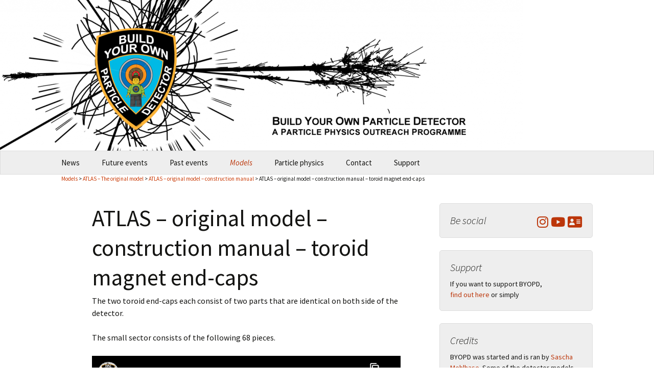

--- FILE ---
content_type: text/html; charset=UTF-8
request_url: https://build-your-own-particle-detector.org/models/atlas-lego-model/atlas-lego-model-construction-manual/atlas-lego-model-construction-manual-toroid-magnet-end-caps/?lang=de
body_size: 12326
content:
<!DOCTYPE html>
<!--[if IE 7]>
<html class="ie ie7" lang="en-US">
<![endif]-->
<!--[if IE 8]>
<html class="ie ie8" lang="en-US">
<![endif]-->
<!--[if !(IE 7) | !(IE 8)  ]><!-->
<html lang="en-US">
<!--<![endif]-->
<head>
	<meta charset="UTF-8">
	<meta name="viewport" content="width=device-width">
	<title>ATLAS – original model – construction manual – toroid magnet end-caps | Build Your Own Particle Detector</title>
	<link rel="profile" href="http://gmpg.org/xfn/11">
	<link rel="pingback" href="https://build-your-own-particle-detector.org/xmlrpc.php">
	<!--[if lt IE 9]>
	<script src="https://build-your-own-particle-detector.org/wp-content/themes/twentythirteen/js/html5.js"></script>
	<![endif]-->
	<meta name='robots' content='max-image-preview:large' />
<link rel="alternate" type="application/rss+xml" title="Build Your Own Particle Detector &raquo; Feed" href="https://build-your-own-particle-detector.org/feed/" />
<link rel="alternate" type="application/rss+xml" title="Build Your Own Particle Detector &raquo; Comments Feed" href="https://build-your-own-particle-detector.org/comments/feed/" />
<link rel="alternate" title="oEmbed (JSON)" type="application/json+oembed" href="https://build-your-own-particle-detector.org/wp-json/oembed/1.0/embed?url=https%3A%2F%2Fbuild-your-own-particle-detector.org%2Fmodels%2Fatlas-lego-model%2Fatlas-lego-model-construction-manual%2Fatlas-lego-model-construction-manual-toroid-magnet-end-caps%2F" />
<link rel="alternate" title="oEmbed (XML)" type="text/xml+oembed" href="https://build-your-own-particle-detector.org/wp-json/oembed/1.0/embed?url=https%3A%2F%2Fbuild-your-own-particle-detector.org%2Fmodels%2Fatlas-lego-model%2Fatlas-lego-model-construction-manual%2Fatlas-lego-model-construction-manual-toroid-magnet-end-caps%2F&#038;format=xml" />
<style id='wp-img-auto-sizes-contain-inline-css'>
img:is([sizes=auto i],[sizes^="auto," i]){contain-intrinsic-size:3000px 1500px}
/*# sourceURL=wp-img-auto-sizes-contain-inline-css */
</style>
<style id='wp-emoji-styles-inline-css'>

	img.wp-smiley, img.emoji {
		display: inline !important;
		border: none !important;
		box-shadow: none !important;
		height: 1em !important;
		width: 1em !important;
		margin: 0 0.07em !important;
		vertical-align: -0.1em !important;
		background: none !important;
		padding: 0 !important;
	}
/*# sourceURL=wp-emoji-styles-inline-css */
</style>
<style id='wp-block-library-inline-css'>
:root{--wp-block-synced-color:#7a00df;--wp-block-synced-color--rgb:122,0,223;--wp-bound-block-color:var(--wp-block-synced-color);--wp-editor-canvas-background:#ddd;--wp-admin-theme-color:#007cba;--wp-admin-theme-color--rgb:0,124,186;--wp-admin-theme-color-darker-10:#006ba1;--wp-admin-theme-color-darker-10--rgb:0,107,160.5;--wp-admin-theme-color-darker-20:#005a87;--wp-admin-theme-color-darker-20--rgb:0,90,135;--wp-admin-border-width-focus:2px}@media (min-resolution:192dpi){:root{--wp-admin-border-width-focus:1.5px}}.wp-element-button{cursor:pointer}:root .has-very-light-gray-background-color{background-color:#eee}:root .has-very-dark-gray-background-color{background-color:#313131}:root .has-very-light-gray-color{color:#eee}:root .has-very-dark-gray-color{color:#313131}:root .has-vivid-green-cyan-to-vivid-cyan-blue-gradient-background{background:linear-gradient(135deg,#00d084,#0693e3)}:root .has-purple-crush-gradient-background{background:linear-gradient(135deg,#34e2e4,#4721fb 50%,#ab1dfe)}:root .has-hazy-dawn-gradient-background{background:linear-gradient(135deg,#faaca8,#dad0ec)}:root .has-subdued-olive-gradient-background{background:linear-gradient(135deg,#fafae1,#67a671)}:root .has-atomic-cream-gradient-background{background:linear-gradient(135deg,#fdd79a,#004a59)}:root .has-nightshade-gradient-background{background:linear-gradient(135deg,#330968,#31cdcf)}:root .has-midnight-gradient-background{background:linear-gradient(135deg,#020381,#2874fc)}:root{--wp--preset--font-size--normal:16px;--wp--preset--font-size--huge:42px}.has-regular-font-size{font-size:1em}.has-larger-font-size{font-size:2.625em}.has-normal-font-size{font-size:var(--wp--preset--font-size--normal)}.has-huge-font-size{font-size:var(--wp--preset--font-size--huge)}.has-text-align-center{text-align:center}.has-text-align-left{text-align:left}.has-text-align-right{text-align:right}.has-fit-text{white-space:nowrap!important}#end-resizable-editor-section{display:none}.aligncenter{clear:both}.items-justified-left{justify-content:flex-start}.items-justified-center{justify-content:center}.items-justified-right{justify-content:flex-end}.items-justified-space-between{justify-content:space-between}.screen-reader-text{border:0;clip-path:inset(50%);height:1px;margin:-1px;overflow:hidden;padding:0;position:absolute;width:1px;word-wrap:normal!important}.screen-reader-text:focus{background-color:#ddd;clip-path:none;color:#444;display:block;font-size:1em;height:auto;left:5px;line-height:normal;padding:15px 23px 14px;text-decoration:none;top:5px;width:auto;z-index:100000}html :where(.has-border-color){border-style:solid}html :where([style*=border-top-color]){border-top-style:solid}html :where([style*=border-right-color]){border-right-style:solid}html :where([style*=border-bottom-color]){border-bottom-style:solid}html :where([style*=border-left-color]){border-left-style:solid}html :where([style*=border-width]){border-style:solid}html :where([style*=border-top-width]){border-top-style:solid}html :where([style*=border-right-width]){border-right-style:solid}html :where([style*=border-bottom-width]){border-bottom-style:solid}html :where([style*=border-left-width]){border-left-style:solid}html :where(img[class*=wp-image-]){height:auto;max-width:100%}:where(figure){margin:0 0 1em}html :where(.is-position-sticky){--wp-admin--admin-bar--position-offset:var(--wp-admin--admin-bar--height,0px)}@media screen and (max-width:600px){html :where(.is-position-sticky){--wp-admin--admin-bar--position-offset:0px}}

/*# sourceURL=wp-block-library-inline-css */
</style><style id='wp-block-paragraph-inline-css'>
.is-small-text{font-size:.875em}.is-regular-text{font-size:1em}.is-large-text{font-size:2.25em}.is-larger-text{font-size:3em}.has-drop-cap:not(:focus):first-letter{float:left;font-size:8.4em;font-style:normal;font-weight:100;line-height:.68;margin:.05em .1em 0 0;text-transform:uppercase}body.rtl .has-drop-cap:not(:focus):first-letter{float:none;margin-left:.1em}p.has-drop-cap.has-background{overflow:hidden}:root :where(p.has-background){padding:1.25em 2.375em}:where(p.has-text-color:not(.has-link-color)) a{color:inherit}p.has-text-align-left[style*="writing-mode:vertical-lr"],p.has-text-align-right[style*="writing-mode:vertical-rl"]{rotate:180deg}
/*# sourceURL=https://build-your-own-particle-detector.org/wp-includes/blocks/paragraph/style.min.css */
</style>
<style id='global-styles-inline-css'>
:root{--wp--preset--aspect-ratio--square: 1;--wp--preset--aspect-ratio--4-3: 4/3;--wp--preset--aspect-ratio--3-4: 3/4;--wp--preset--aspect-ratio--3-2: 3/2;--wp--preset--aspect-ratio--2-3: 2/3;--wp--preset--aspect-ratio--16-9: 16/9;--wp--preset--aspect-ratio--9-16: 9/16;--wp--preset--color--black: #000000;--wp--preset--color--cyan-bluish-gray: #abb8c3;--wp--preset--color--white: #fff;--wp--preset--color--pale-pink: #f78da7;--wp--preset--color--vivid-red: #cf2e2e;--wp--preset--color--luminous-vivid-orange: #ff6900;--wp--preset--color--luminous-vivid-amber: #fcb900;--wp--preset--color--light-green-cyan: #7bdcb5;--wp--preset--color--vivid-green-cyan: #00d084;--wp--preset--color--pale-cyan-blue: #8ed1fc;--wp--preset--color--vivid-cyan-blue: #0693e3;--wp--preset--color--vivid-purple: #9b51e0;--wp--preset--color--dark-gray: #141412;--wp--preset--color--red: #bc360a;--wp--preset--color--medium-orange: #db572f;--wp--preset--color--light-orange: #ea9629;--wp--preset--color--yellow: #fbca3c;--wp--preset--color--dark-brown: #220e10;--wp--preset--color--medium-brown: #722d19;--wp--preset--color--light-brown: #eadaa6;--wp--preset--color--beige: #e8e5ce;--wp--preset--color--off-white: #f7f5e7;--wp--preset--gradient--vivid-cyan-blue-to-vivid-purple: linear-gradient(135deg,rgb(6,147,227) 0%,rgb(155,81,224) 100%);--wp--preset--gradient--light-green-cyan-to-vivid-green-cyan: linear-gradient(135deg,rgb(122,220,180) 0%,rgb(0,208,130) 100%);--wp--preset--gradient--luminous-vivid-amber-to-luminous-vivid-orange: linear-gradient(135deg,rgb(252,185,0) 0%,rgb(255,105,0) 100%);--wp--preset--gradient--luminous-vivid-orange-to-vivid-red: linear-gradient(135deg,rgb(255,105,0) 0%,rgb(207,46,46) 100%);--wp--preset--gradient--very-light-gray-to-cyan-bluish-gray: linear-gradient(135deg,rgb(238,238,238) 0%,rgb(169,184,195) 100%);--wp--preset--gradient--cool-to-warm-spectrum: linear-gradient(135deg,rgb(74,234,220) 0%,rgb(151,120,209) 20%,rgb(207,42,186) 40%,rgb(238,44,130) 60%,rgb(251,105,98) 80%,rgb(254,248,76) 100%);--wp--preset--gradient--blush-light-purple: linear-gradient(135deg,rgb(255,206,236) 0%,rgb(152,150,240) 100%);--wp--preset--gradient--blush-bordeaux: linear-gradient(135deg,rgb(254,205,165) 0%,rgb(254,45,45) 50%,rgb(107,0,62) 100%);--wp--preset--gradient--luminous-dusk: linear-gradient(135deg,rgb(255,203,112) 0%,rgb(199,81,192) 50%,rgb(65,88,208) 100%);--wp--preset--gradient--pale-ocean: linear-gradient(135deg,rgb(255,245,203) 0%,rgb(182,227,212) 50%,rgb(51,167,181) 100%);--wp--preset--gradient--electric-grass: linear-gradient(135deg,rgb(202,248,128) 0%,rgb(113,206,126) 100%);--wp--preset--gradient--midnight: linear-gradient(135deg,rgb(2,3,129) 0%,rgb(40,116,252) 100%);--wp--preset--gradient--autumn-brown: linear-gradient(135deg, rgba(226,45,15,1) 0%, rgba(158,25,13,1) 100%);--wp--preset--gradient--sunset-yellow: linear-gradient(135deg, rgba(233,139,41,1) 0%, rgba(238,179,95,1) 100%);--wp--preset--gradient--light-sky: linear-gradient(135deg,rgba(228,228,228,1.0) 0%,rgba(208,225,252,1.0) 100%);--wp--preset--gradient--dark-sky: linear-gradient(135deg,rgba(0,0,0,1.0) 0%,rgba(56,61,69,1.0) 100%);--wp--preset--font-size--small: 13px;--wp--preset--font-size--medium: 20px;--wp--preset--font-size--large: 36px;--wp--preset--font-size--x-large: 42px;--wp--preset--spacing--20: 0.44rem;--wp--preset--spacing--30: 0.67rem;--wp--preset--spacing--40: 1rem;--wp--preset--spacing--50: 1.5rem;--wp--preset--spacing--60: 2.25rem;--wp--preset--spacing--70: 3.38rem;--wp--preset--spacing--80: 5.06rem;--wp--preset--shadow--natural: 6px 6px 9px rgba(0, 0, 0, 0.2);--wp--preset--shadow--deep: 12px 12px 50px rgba(0, 0, 0, 0.4);--wp--preset--shadow--sharp: 6px 6px 0px rgba(0, 0, 0, 0.2);--wp--preset--shadow--outlined: 6px 6px 0px -3px rgb(255, 255, 255), 6px 6px rgb(0, 0, 0);--wp--preset--shadow--crisp: 6px 6px 0px rgb(0, 0, 0);}:where(.is-layout-flex){gap: 0.5em;}:where(.is-layout-grid){gap: 0.5em;}body .is-layout-flex{display: flex;}.is-layout-flex{flex-wrap: wrap;align-items: center;}.is-layout-flex > :is(*, div){margin: 0;}body .is-layout-grid{display: grid;}.is-layout-grid > :is(*, div){margin: 0;}:where(.wp-block-columns.is-layout-flex){gap: 2em;}:where(.wp-block-columns.is-layout-grid){gap: 2em;}:where(.wp-block-post-template.is-layout-flex){gap: 1.25em;}:where(.wp-block-post-template.is-layout-grid){gap: 1.25em;}.has-black-color{color: var(--wp--preset--color--black) !important;}.has-cyan-bluish-gray-color{color: var(--wp--preset--color--cyan-bluish-gray) !important;}.has-white-color{color: var(--wp--preset--color--white) !important;}.has-pale-pink-color{color: var(--wp--preset--color--pale-pink) !important;}.has-vivid-red-color{color: var(--wp--preset--color--vivid-red) !important;}.has-luminous-vivid-orange-color{color: var(--wp--preset--color--luminous-vivid-orange) !important;}.has-luminous-vivid-amber-color{color: var(--wp--preset--color--luminous-vivid-amber) !important;}.has-light-green-cyan-color{color: var(--wp--preset--color--light-green-cyan) !important;}.has-vivid-green-cyan-color{color: var(--wp--preset--color--vivid-green-cyan) !important;}.has-pale-cyan-blue-color{color: var(--wp--preset--color--pale-cyan-blue) !important;}.has-vivid-cyan-blue-color{color: var(--wp--preset--color--vivid-cyan-blue) !important;}.has-vivid-purple-color{color: var(--wp--preset--color--vivid-purple) !important;}.has-black-background-color{background-color: var(--wp--preset--color--black) !important;}.has-cyan-bluish-gray-background-color{background-color: var(--wp--preset--color--cyan-bluish-gray) !important;}.has-white-background-color{background-color: var(--wp--preset--color--white) !important;}.has-pale-pink-background-color{background-color: var(--wp--preset--color--pale-pink) !important;}.has-vivid-red-background-color{background-color: var(--wp--preset--color--vivid-red) !important;}.has-luminous-vivid-orange-background-color{background-color: var(--wp--preset--color--luminous-vivid-orange) !important;}.has-luminous-vivid-amber-background-color{background-color: var(--wp--preset--color--luminous-vivid-amber) !important;}.has-light-green-cyan-background-color{background-color: var(--wp--preset--color--light-green-cyan) !important;}.has-vivid-green-cyan-background-color{background-color: var(--wp--preset--color--vivid-green-cyan) !important;}.has-pale-cyan-blue-background-color{background-color: var(--wp--preset--color--pale-cyan-blue) !important;}.has-vivid-cyan-blue-background-color{background-color: var(--wp--preset--color--vivid-cyan-blue) !important;}.has-vivid-purple-background-color{background-color: var(--wp--preset--color--vivid-purple) !important;}.has-black-border-color{border-color: var(--wp--preset--color--black) !important;}.has-cyan-bluish-gray-border-color{border-color: var(--wp--preset--color--cyan-bluish-gray) !important;}.has-white-border-color{border-color: var(--wp--preset--color--white) !important;}.has-pale-pink-border-color{border-color: var(--wp--preset--color--pale-pink) !important;}.has-vivid-red-border-color{border-color: var(--wp--preset--color--vivid-red) !important;}.has-luminous-vivid-orange-border-color{border-color: var(--wp--preset--color--luminous-vivid-orange) !important;}.has-luminous-vivid-amber-border-color{border-color: var(--wp--preset--color--luminous-vivid-amber) !important;}.has-light-green-cyan-border-color{border-color: var(--wp--preset--color--light-green-cyan) !important;}.has-vivid-green-cyan-border-color{border-color: var(--wp--preset--color--vivid-green-cyan) !important;}.has-pale-cyan-blue-border-color{border-color: var(--wp--preset--color--pale-cyan-blue) !important;}.has-vivid-cyan-blue-border-color{border-color: var(--wp--preset--color--vivid-cyan-blue) !important;}.has-vivid-purple-border-color{border-color: var(--wp--preset--color--vivid-purple) !important;}.has-vivid-cyan-blue-to-vivid-purple-gradient-background{background: var(--wp--preset--gradient--vivid-cyan-blue-to-vivid-purple) !important;}.has-light-green-cyan-to-vivid-green-cyan-gradient-background{background: var(--wp--preset--gradient--light-green-cyan-to-vivid-green-cyan) !important;}.has-luminous-vivid-amber-to-luminous-vivid-orange-gradient-background{background: var(--wp--preset--gradient--luminous-vivid-amber-to-luminous-vivid-orange) !important;}.has-luminous-vivid-orange-to-vivid-red-gradient-background{background: var(--wp--preset--gradient--luminous-vivid-orange-to-vivid-red) !important;}.has-very-light-gray-to-cyan-bluish-gray-gradient-background{background: var(--wp--preset--gradient--very-light-gray-to-cyan-bluish-gray) !important;}.has-cool-to-warm-spectrum-gradient-background{background: var(--wp--preset--gradient--cool-to-warm-spectrum) !important;}.has-blush-light-purple-gradient-background{background: var(--wp--preset--gradient--blush-light-purple) !important;}.has-blush-bordeaux-gradient-background{background: var(--wp--preset--gradient--blush-bordeaux) !important;}.has-luminous-dusk-gradient-background{background: var(--wp--preset--gradient--luminous-dusk) !important;}.has-pale-ocean-gradient-background{background: var(--wp--preset--gradient--pale-ocean) !important;}.has-electric-grass-gradient-background{background: var(--wp--preset--gradient--electric-grass) !important;}.has-midnight-gradient-background{background: var(--wp--preset--gradient--midnight) !important;}.has-small-font-size{font-size: var(--wp--preset--font-size--small) !important;}.has-medium-font-size{font-size: var(--wp--preset--font-size--medium) !important;}.has-large-font-size{font-size: var(--wp--preset--font-size--large) !important;}.has-x-large-font-size{font-size: var(--wp--preset--font-size--x-large) !important;}
/*# sourceURL=global-styles-inline-css */
</style>

<style id='classic-theme-styles-inline-css'>
/*! This file is auto-generated */
.wp-block-button__link{color:#fff;background-color:#32373c;border-radius:9999px;box-shadow:none;text-decoration:none;padding:calc(.667em + 2px) calc(1.333em + 2px);font-size:1.125em}.wp-block-file__button{background:#32373c;color:#fff;text-decoration:none}
/*# sourceURL=/wp-includes/css/classic-themes.min.css */
</style>
<link rel='stylesheet' id='responsive-lightbox-swipebox-css' href='https://build-your-own-particle-detector.org/wp-content/plugins/responsive-lightbox/assets/swipebox/swipebox.min.css?ver=1.5.2' media='all' />
<link rel='stylesheet' id='genericons-css' href='https://build-your-own-particle-detector.org/wp-content/themes/twentythirteen/genericons/genericons.css?ver=20251101' media='all' />
<link rel='stylesheet' id='twentythirteen-style-css' href='https://build-your-own-particle-detector.org/wp-content/themes/saschastheme/style.css?ver=20251202' media='all' />
<link rel='stylesheet' id='twentythirteen-block-style-css' href='https://build-your-own-particle-detector.org/wp-content/themes/twentythirteen/css/blocks.css?ver=20240520' media='all' />
<script src="https://build-your-own-particle-detector.org/wp-includes/js/jquery/jquery.min.js?ver=3.7.1" id="jquery-core-js"></script>
<script src="https://build-your-own-particle-detector.org/wp-includes/js/jquery/jquery-migrate.min.js?ver=3.4.1" id="jquery-migrate-js"></script>
<script src="https://build-your-own-particle-detector.org/wp-content/plugins/jquery-image-lazy-loading/js/jquery.lazyload.min.js?ver=1.7.1" id="jquery_lazy_load-js"></script>
<script src="https://build-your-own-particle-detector.org/wp-content/plugins/responsive-lightbox/assets/dompurify/purify.min.js?ver=3.3.1" id="dompurify-js"></script>
<script id="responsive-lightbox-sanitizer-js-before">
window.RLG = window.RLG || {}; window.RLG.sanitizeAllowedHosts = ["youtube.com","www.youtube.com","youtu.be","vimeo.com","player.vimeo.com"];
//# sourceURL=responsive-lightbox-sanitizer-js-before
</script>
<script src="https://build-your-own-particle-detector.org/wp-content/plugins/responsive-lightbox/js/sanitizer.js?ver=2.6.1" id="responsive-lightbox-sanitizer-js"></script>
<script src="https://build-your-own-particle-detector.org/wp-content/plugins/responsive-lightbox/assets/swipebox/jquery.swipebox.min.js?ver=1.5.2" id="responsive-lightbox-swipebox-js"></script>
<script src="https://build-your-own-particle-detector.org/wp-includes/js/underscore.min.js?ver=1.13.7" id="underscore-js"></script>
<script src="https://build-your-own-particle-detector.org/wp-content/plugins/responsive-lightbox/assets/infinitescroll/infinite-scroll.pkgd.min.js?ver=4.0.1" id="responsive-lightbox-infinite-scroll-js"></script>
<script id="responsive-lightbox-js-before">
var rlArgs = {"script":"swipebox","selector":"lightbox","customEvents":"","activeGalleries":true,"animation":true,"hideCloseButtonOnMobile":false,"removeBarsOnMobile":false,"hideBars":false,"hideBarsDelay":5000,"videoMaxWidth":1080,"useSVG":true,"loopAtEnd":false,"woocommerce_gallery":false,"ajaxurl":"https:\/\/build-your-own-particle-detector.org\/wp-admin\/admin-ajax.php","nonce":"51aa804bf7","preview":false,"postId":470,"scriptExtension":false};

//# sourceURL=responsive-lightbox-js-before
</script>
<script src="https://build-your-own-particle-detector.org/wp-content/plugins/responsive-lightbox/js/front.js?ver=2.6.1" id="responsive-lightbox-js"></script>
<script src="https://www.google.com/jsapi?ver=6.9" id="google-jsapi-js"></script>
<script src="https://build-your-own-particle-detector.org/wp-content/themes/twentythirteen/js/functions.js?ver=20250727" id="twentythirteen-script-js" defer data-wp-strategy="defer"></script>
<link rel="https://api.w.org/" href="https://build-your-own-particle-detector.org/wp-json/" /><link rel="alternate" title="JSON" type="application/json" href="https://build-your-own-particle-detector.org/wp-json/wp/v2/pages/470" /><link rel="EditURI" type="application/rsd+xml" title="RSD" href="https://build-your-own-particle-detector.org/xmlrpc.php?rsd" />
<meta name="generator" content="WordPress 6.9" />
<link rel="canonical" href="https://build-your-own-particle-detector.org/models/atlas-lego-model/atlas-lego-model-construction-manual/atlas-lego-model-construction-manual-toroid-magnet-end-caps/" />
<link rel='shortlink' href='https://build-your-own-particle-detector.org/?p=470' />
<style type='text/css'>
img.lazy { display: none; }
</style>
	<style type="text/css" id="twentythirteen-header-css">
		.site-header {
		background: url(https://build-your-own-particle-detector.org/wp-content/themes/twentythirteen/images/headers/circle.png) no-repeat scroll top;
		background-size: 1600px auto;
	}
	@media (max-width: 767px) {
		.site-header {
			background-size: 768px auto;
		}
	}
	@media (max-width: 359px) {
		.site-header {
			background-size: 360px auto;
		}
	}
			.site-title,
	.site-description {
		position: absolute;
		clip-path: inset(50%);
	}
			</style>
	<link rel="icon" href="https://build-your-own-particle-detector.org/wp-content/uploads/2015/10/BYOPDicon-100x100.png" sizes="32x32" />
<link rel="icon" href="https://build-your-own-particle-detector.org/wp-content/uploads/2015/10/BYOPDicon.png" sizes="192x192" />
<link rel="apple-touch-icon" href="https://build-your-own-particle-detector.org/wp-content/uploads/2015/10/BYOPDicon.png" />
<meta name="msapplication-TileImage" content="https://build-your-own-particle-detector.org/wp-content/uploads/2015/10/BYOPDicon.png" />
  <link href="https://build-your-own-particle-detector.org/wp-content/themes/saschastheme/fontawesome/css/fontawesome.css" rel="stylesheet" />
  <link href="https://build-your-own-particle-detector.org/wp-content/themes/saschastheme/fontawesome/css/brands.css" rel="stylesheet" />
  <link href="https://build-your-own-particle-detector.org/wp-content/themes/saschastheme/fontawesome/css/solid.css" rel="stylesheet" />
</head>

<body class="wp-singular page-template-default page page-id-470 page-child parent-pageid-406 wp-embed-responsive wp-theme-twentythirteen wp-child-theme-saschastheme single-author sidebar">
	<div id="page" class="hfeed site">
		<header id="masthead" class="site-header" role="banner">
			<a id="masthead_image" class="home-link" href="https://build-your-own-particle-detector.org/" title="Build Your Own Particle Detector" rel="home">
				<img class="site-header-image" src="https://build-your-own-particle-detector.org/wp-content/themes/saschastheme/headers/BYOPDheader.png" />
			</a>

			<div id="navbar" class="navbar">
				<nav id="site-navigation" class="navigation main-navigation" role="navigation">
					<h3 class="menu-toggle">Menu</h3>
					<a class="screen-reader-text skip-link" href="#content" title="Skip to content">Skip to content</a>
					<div class="menu-main_menu-container"><ul id="menu-main_menu" class="nav-menu"><li id="menu-item-349" class="menu-item menu-item-type-custom menu-item-object-custom menu-item-home menu-item-349"><a href="http://build-your-own-particle-detector.org/">News</a></li>
<li id="menu-item-63" class="menu-item menu-item-type-custom menu-item-object-custom menu-item-has-children menu-item-63"><a href="#">Future events</a>
<ul class="sub-menu">
	<li id="menu-item-3942" class="menu-item menu-item-type-post_type menu-item-object-page menu-item-3942"><a href="https://build-your-own-particle-detector.org/how-to-host-an-event/">How to host an event</a></li>
</ul>
</li>
<li id="menu-item-64" class="menu-item menu-item-type-custom menu-item-object-custom menu-item-has-children menu-item-64"><a href="#">Past events</a>
<ul class="sub-menu">
	<li id="menu-item-4291" class="menu-item menu-item-type-custom menu-item-object-custom menu-item-has-children menu-item-4291"><a href="#">2024</a>
	<ul class="sub-menu">
		<li id="menu-item-4283" class="menu-item menu-item-type-post_type menu-item-object-page menu-item-4283"><a href="https://build-your-own-particle-detector.org/events/2024-10-garching/">2024-10 Garching</a></li>
	</ul>
</li>
	<li id="menu-item-4218" class="menu-item menu-item-type-custom menu-item-object-custom menu-item-has-children menu-item-4218"><a href="#">2023</a>
	<ul class="sub-menu">
		<li id="menu-item-4193" class="menu-item menu-item-type-post_type menu-item-object-page menu-item-4193"><a href="https://build-your-own-particle-detector.org/events/2023-05-valencia/">2023-05 Valencia</a></li>
	</ul>
</li>
	<li id="menu-item-4005" class="menu-item menu-item-type-custom menu-item-object-custom menu-item-has-children menu-item-4005"><a href="#">2022</a>
	<ul class="sub-menu">
		<li id="menu-item-4144" class="menu-item menu-item-type-post_type menu-item-object-page menu-item-4144"><a href="https://build-your-own-particle-detector.org/events/2022-07-munster/">2022-07 Münster “Q.Uni-Camp”</a></li>
		<li id="menu-item-4002" class="menu-item menu-item-type-post_type menu-item-object-page menu-item-4002"><a href="https://build-your-own-particle-detector.org/events/2022-05-valencia/">2022-05 Valencia</a></li>
	</ul>
</li>
	<li id="menu-item-3929" class="menu-item menu-item-type-custom menu-item-object-custom menu-item-has-children menu-item-3929"><a href="#">2021</a>
	<ul class="sub-menu">
		<li id="menu-item-3987" class="menu-item menu-item-type-post_type menu-item-object-page menu-item-3987"><a href="https://build-your-own-particle-detector.org/2021-07-munster-urknall-unterwegs/">2021-07 Münster “Urknall unterwegs”</a></li>
		<li id="menu-item-3939" class="menu-item menu-item-type-post_type menu-item-object-page menu-item-3939"><a href="https://build-your-own-particle-detector.org/events/2021-07-munster/">2021-07 Münster</a></li>
		<li id="menu-item-3928" class="menu-item menu-item-type-post_type menu-item-object-page menu-item-3928"><a href="https://build-your-own-particle-detector.org/models/alice-lego-model/">2021-06 Frankfurt / Münster</a></li>
	</ul>
</li>
	<li id="menu-item-3462" class="menu-item menu-item-type-custom menu-item-object-custom menu-item-has-children menu-item-3462"><a href="#">2019</a>
	<ul class="sub-menu">
		<li id="menu-item-3397" class="menu-item menu-item-type-post_type menu-item-object-page menu-item-3397"><a href="https://build-your-own-particle-detector.org/events/2019-09-cern/">2019-09 CERN Open Days</a></li>
		<li id="menu-item-3396" class="menu-item menu-item-type-post_type menu-item-object-page menu-item-3396"><a href="https://build-your-own-particle-detector.org/events/2019-06-munich/">2019-06 Munich</a></li>
	</ul>
</li>
	<li id="menu-item-3164" class="menu-item menu-item-type-custom menu-item-object-custom menu-item-has-children menu-item-3164"><a href="#">2018</a>
	<ul class="sub-menu">
		<li id="menu-item-3358" class="menu-item menu-item-type-post_type menu-item-object-page menu-item-3358"><a href="https://build-your-own-particle-detector.org/events/2018-10-erding/">2018-10 Erding</a></li>
		<li id="menu-item-3293" class="menu-item menu-item-type-post_type menu-item-object-page menu-item-3293"><a href="https://build-your-own-particle-detector.org/events/2018-10-garching/">2018-10 Garching</a></li>
		<li id="menu-item-3213" class="menu-item menu-item-type-post_type menu-item-object-page menu-item-3213"><a href="https://build-your-own-particle-detector.org/events/2018-07-geneva/">2018-07 Geneva</a></li>
		<li id="menu-item-3154" class="menu-item menu-item-type-post_type menu-item-object-page menu-item-3154"><a href="https://build-your-own-particle-detector.org/events/2018-06-dresden/">2018-06 Dresden</a></li>
	</ul>
</li>
	<li id="menu-item-2998" class="menu-item menu-item-type-custom menu-item-object-custom menu-item-has-children menu-item-2998"><a href="#">2017</a>
	<ul class="sub-menu">
		<li id="menu-item-3010" class="menu-item menu-item-type-post_type menu-item-object-page menu-item-3010"><a href="https://build-your-own-particle-detector.org/events/2017-10-garching/">2017-10 Garching</a></li>
		<li id="menu-item-3009" class="menu-item menu-item-type-post_type menu-item-object-page menu-item-3009"><a href="https://build-your-own-particle-detector.org/events/2017-10-grenoble/">2017-10 Grenoble</a></li>
		<li id="menu-item-2917" class="menu-item menu-item-type-post_type menu-item-object-page menu-item-2917"><a href="https://build-your-own-particle-detector.org/events/2017-06-munich/">2017-06 Munich</a></li>
	</ul>
</li>
	<li id="menu-item-2597" class="menu-item menu-item-type-custom menu-item-object-custom menu-item-has-children menu-item-2597"><a href="#">2016</a>
	<ul class="sub-menu">
		<li id="menu-item-2584" class="menu-item menu-item-type-post_type menu-item-object-page menu-item-2584"><a href="https://build-your-own-particle-detector.org/events/2016-10-garching/">2016-10 Garching</a></li>
		<li id="menu-item-2581" class="menu-item menu-item-type-post_type menu-item-object-page menu-item-2581"><a href="https://build-your-own-particle-detector.org/events/2016-08-sydney/">2016-08 Sydney</a></li>
		<li id="menu-item-2588" class="menu-item menu-item-type-post_type menu-item-object-page menu-item-2588"><a href="https://build-your-own-particle-detector.org/events/2016-07-geneva/">2016-07 Geneva</a></li>
	</ul>
</li>
	<li id="menu-item-2283" class="menu-item menu-item-type-custom menu-item-object-custom menu-item-has-children menu-item-2283"><a href="#">2015</a>
	<ul class="sub-menu">
		<li id="menu-item-2548" class="menu-item menu-item-type-post_type menu-item-object-page menu-item-2548"><a href="https://build-your-own-particle-detector.org/events/2015-11-zeuthen/">2015-11 Zeuthen</a></li>
		<li id="menu-item-2530" class="menu-item menu-item-type-post_type menu-item-object-page menu-item-2530"><a href="https://build-your-own-particle-detector.org/events/2015-09-geneva/">2015-09 Geneva</a></li>
		<li id="menu-item-2545" class="menu-item menu-item-type-post_type menu-item-object-page menu-item-2545"><a href="https://build-your-own-particle-detector.org/events/2015-06-garching/">2015-06 Garching</a></li>
	</ul>
</li>
	<li id="menu-item-2550" class="menu-item menu-item-type-custom menu-item-object-custom menu-item-has-children menu-item-2550"><a href="#">2014</a>
	<ul class="sub-menu">
		<li id="menu-item-2547" class="menu-item menu-item-type-post_type menu-item-object-page menu-item-2547"><a href="https://build-your-own-particle-detector.org/events/2014-11-zeuthen/">2014-11 Zeuthen</a></li>
		<li id="menu-item-2544" class="menu-item menu-item-type-post_type menu-item-object-page menu-item-2544"><a href="https://build-your-own-particle-detector.org/events/2014-09-milano/">2014-09 Milano</a></li>
		<li id="menu-item-2543" class="menu-item menu-item-type-post_type menu-item-object-page menu-item-2543"><a href="https://build-your-own-particle-detector.org/events/2014-09-geneva/">2014-09 Geneva</a></li>
		<li id="menu-item-2542" class="menu-item menu-item-type-post_type menu-item-object-page menu-item-2542"><a href="https://build-your-own-particle-detector.org/events/2014-09-geesthacht/">2014-09 Geesthacht</a></li>
		<li id="menu-item-2541" class="menu-item menu-item-type-post_type menu-item-object-page menu-item-2541"><a href="https://build-your-own-particle-detector.org/events/2014-04-bonn/">2014-04 Bonn</a></li>
		<li id="menu-item-2540" class="menu-item menu-item-type-post_type menu-item-object-page menu-item-2540"><a href="https://build-your-own-particle-detector.org/events/2014-02-cern/">2014-02 CERN</a></li>
	</ul>
</li>
	<li id="menu-item-2549" class="menu-item menu-item-type-custom menu-item-object-custom menu-item-has-children menu-item-2549"><a href="#">2013</a>
	<ul class="sub-menu">
		<li id="menu-item-2539" class="menu-item menu-item-type-post_type menu-item-object-page menu-item-2539"><a href="https://build-your-own-particle-detector.org/events/2013-11-dresden/">2013-11 Dresden</a></li>
		<li id="menu-item-2538" class="menu-item menu-item-type-post_type menu-item-object-page menu-item-2538"><a href="https://build-your-own-particle-detector.org/events/2013-10-manchester/">2013-10 Manchester</a></li>
		<li id="menu-item-2537" class="menu-item menu-item-type-post_type menu-item-object-page menu-item-2537"><a href="https://build-your-own-particle-detector.org/events/2013-10-kulturnatten/">2013-10 Kulturnatten</a></li>
		<li id="menu-item-2533" class="menu-item menu-item-type-post_type menu-item-object-page menu-item-has-children menu-item-2533"><a href="https://build-your-own-particle-detector.org/events/2013-09-cern-open-days/">2013-09 CERN Open Days</a>
		<ul class="sub-menu">
			<li id="menu-item-2535" class="menu-item menu-item-type-post_type menu-item-object-page menu-item-2535"><a href="https://build-your-own-particle-detector.org/events/2013-09-cern-open-days/2013-09-cern-open-days-sunday/">2013-09 CERN Open Days – Sunday</a></li>
			<li id="menu-item-2534" class="menu-item menu-item-type-post_type menu-item-object-page menu-item-2534"><a href="https://build-your-own-particle-detector.org/events/2013-09-cern-open-days/2013-09-cern-open-days-saturday/">2013-09 CERN Open Days – Saturday</a></li>
		</ul>
</li>
		<li id="menu-item-2536" class="menu-item menu-item-type-post_type menu-item-object-page menu-item-2536"><a href="https://build-your-own-particle-detector.org/events/2013-09-copenhagen/">2013-09 Copenhagen</a></li>
		<li id="menu-item-2532" class="menu-item menu-item-type-post_type menu-item-object-page menu-item-2532"><a href="https://build-your-own-particle-detector.org/events/2013-08-bergen/">2013-08 Bergen</a></li>
		<li id="menu-item-2531" class="menu-item menu-item-type-post_type menu-item-object-page menu-item-2531"><a href="https://build-your-own-particle-detector.org/events/2013-06-passeport-big-bang/">2013-06 Passeport Big Bang</a></li>
	</ul>
</li>
</ul>
</li>
<li id="menu-item-71" class="menu-item menu-item-type-custom menu-item-object-custom current-menu-ancestor menu-item-has-children menu-item-71"><a href="#">Models</a>
<ul class="sub-menu">
	<li id="menu-item-121" class="menu-item menu-item-type-post_type menu-item-object-page menu-item-121"><a href="https://build-your-own-particle-detector.org/models/build-your-own-particle-detector/">Build Your Own Particle Detector</a></li>
	<li id="menu-item-3888" class="menu-item menu-item-type-post_type menu-item-object-page menu-item-3888"><a href="https://build-your-own-particle-detector.org/models/alice-lego-model/">ALICE – large model</a></li>
	<li id="menu-item-4133" class="menu-item menu-item-type-post_type menu-item-object-page menu-item-4133"><a href="https://build-your-own-particle-detector.org/models/alice-lego-model-midi/">ALICE – midi model</a></li>
	<li id="menu-item-74" class="menu-item menu-item-type-post_type menu-item-object-page current-page-ancestor current-menu-ancestor current_page_ancestor menu-item-has-children menu-item-74"><a href="https://build-your-own-particle-detector.org/models/atlas-lego-model/">ATLAS &#8211; The Original</a>
	<ul class="sub-menu">
		<li id="menu-item-3904" class="menu-item menu-item-type-post_type menu-item-object-page current-page-ancestor menu-item-3904"><a href="https://build-your-own-particle-detector.org/models/atlas-lego-model/">Overview</a></li>
		<li id="menu-item-430" class="menu-item menu-item-type-post_type menu-item-object-page menu-item-430"><a href="https://build-your-own-particle-detector.org/models/atlas-lego-model/atlas-lego-model-statistics/">Statistics</a></li>
		<li id="menu-item-428" class="menu-item menu-item-type-post_type menu-item-object-page menu-item-428"><a href="https://build-your-own-particle-detector.org/models/atlas-lego-model/atlas-lego-model-gallery/">Gallery</a></li>
		<li id="menu-item-429" class="menu-item menu-item-type-post_type menu-item-object-page menu-item-429"><a href="https://build-your-own-particle-detector.org/models/atlas-lego-model/atlas-lego-model-time-lapse-videos/">Time-lapse videos</a></li>
		<li id="menu-item-394" class="menu-item menu-item-type-post_type menu-item-object-page menu-item-394"><a href="https://build-your-own-particle-detector.org/models/atlas-lego-model/atlas-lego-model-events-and-exhibitions/">Events and exhibitions</a></li>
		<li id="menu-item-388" class="menu-item menu-item-type-post_type menu-item-object-page menu-item-388"><a href="https://build-your-own-particle-detector.org/models/atlas-lego-model/atlas-lego-model-media-coverage/">Media coverage</a></li>
		<li id="menu-item-427" class="menu-item menu-item-type-post_type menu-item-object-page current-page-ancestor current-menu-ancestor current-menu-parent current-page-parent current_page_parent current_page_ancestor menu-item-has-children menu-item-427"><a href="https://build-your-own-particle-detector.org/models/atlas-lego-model/atlas-lego-model-construction-manual/">Construction manual</a>
		<ul class="sub-menu">
			<li id="menu-item-434" class="menu-item menu-item-type-post_type menu-item-object-page menu-item-434"><a href="https://build-your-own-particle-detector.org/models/atlas-lego-model/atlas-lego-model-construction-manual/atlas-lego-model-construction-manual-remarks/">Remarks</a></li>
			<li id="menu-item-453" class="menu-item menu-item-type-post_type menu-item-object-page menu-item-453"><a href="https://build-your-own-particle-detector.org/models/atlas-lego-model/atlas-lego-model-construction-manual/atlas-lego-model-construction-manual-f-a-q/">F.A.Q.</a></li>
			<li id="menu-item-459" class="menu-item menu-item-type-post_type menu-item-object-page menu-item-459"><a href="https://build-your-own-particle-detector.org/models/atlas-lego-model/atlas-lego-model-construction-manual/atlas-lego-model-construction-manual-logo/">Logo</a></li>
			<li id="menu-item-458" class="menu-item menu-item-type-post_type menu-item-object-page menu-item-458"><a href="https://build-your-own-particle-detector.org/models/atlas-lego-model/atlas-lego-model-construction-manual/atlas-lego-model-construction-manual-legend/">Legend</a></li>
			<li id="menu-item-475" class="menu-item menu-item-type-post_type menu-item-object-page menu-item-475"><a href="https://build-your-own-particle-detector.org/models/atlas-lego-model/atlas-lego-model-construction-manual/atlas-lego-model-construction-manual-inner-detector-and-calorimeter-barrel/">Inner Detector and calorimeter barrel</a></li>
			<li id="menu-item-474" class="menu-item menu-item-type-post_type menu-item-object-page menu-item-474"><a href="https://build-your-own-particle-detector.org/models/atlas-lego-model/atlas-lego-model-construction-manual/atlas-lego-model-construction-manual-calorimeter-end-caps/">Calorimeter end-caps</a></li>
			<li id="menu-item-473" class="menu-item menu-item-type-post_type menu-item-object-page menu-item-473"><a href="https://build-your-own-particle-detector.org/models/atlas-lego-model/atlas-lego-model-construction-manual/atlas-lego-model-construction-manual-muon-spectrometer-small-wheels/">Muon Spectrometer &#8211; Small wheels</a></li>
			<li id="menu-item-472" class="menu-item menu-item-type-post_type menu-item-object-page current-menu-item page_item page-item-470 current_page_item menu-item-472"><a href="https://build-your-own-particle-detector.org/models/atlas-lego-model/atlas-lego-model-construction-manual/atlas-lego-model-construction-manual-toroid-magnet-end-caps/" aria-current="page">Toroid magnet end-caps</a></li>
			<li id="menu-item-509" class="menu-item menu-item-type-post_type menu-item-object-page menu-item-509"><a href="https://build-your-own-particle-detector.org/models/atlas-lego-model/atlas-lego-model-construction-manual/atlas-lego-model-construction-manual-structural-components/">Structural components</a></li>
			<li id="menu-item-508" class="menu-item menu-item-type-post_type menu-item-object-page menu-item-508"><a href="https://build-your-own-particle-detector.org/models/atlas-lego-model/atlas-lego-model-construction-manual/atlas-lego-model-construction-manual-barrel-assembly/">Barrel assembly</a></li>
			<li id="menu-item-507" class="menu-item menu-item-type-post_type menu-item-object-page menu-item-507"><a href="https://build-your-own-particle-detector.org/models/atlas-lego-model/atlas-lego-model-construction-manual/atlas-lego-model-construction-manual-muon-spectrometer-big-wheels/">Muon Spectrometer &#8211; Big wheels</a></li>
			<li id="menu-item-506" class="menu-item menu-item-type-post_type menu-item-object-page menu-item-506"><a href="https://build-your-own-particle-detector.org/models/atlas-lego-model/atlas-lego-model-construction-manual/atlas-lego-model-construction-manual-muon-spectrometer-assembly/">Muon Spectrometer &#8211; Assembly</a></li>
			<li id="menu-item-505" class="menu-item menu-item-type-post_type menu-item-object-page menu-item-505"><a href="https://build-your-own-particle-detector.org/models/atlas-lego-model/atlas-lego-model-construction-manual/atlas-lego-model-construction-manual-beam-pipe-shielding/">Beam pipe shielding</a></li>
			<li id="menu-item-504" class="menu-item menu-item-type-post_type menu-item-object-page menu-item-504"><a href="https://build-your-own-particle-detector.org/models/atlas-lego-model/atlas-lego-model-construction-manual/atlas-lego-model-construction-manual-scaffolding/">Scaffolding</a></li>
			<li id="menu-item-503" class="menu-item menu-item-type-post_type menu-item-object-page menu-item-503"><a href="https://build-your-own-particle-detector.org/models/atlas-lego-model/atlas-lego-model-construction-manual/atlas-lego-model-construction-manual-scales/">Scales</a></li>
		</ul>
</li>
		<li id="menu-item-426" class="menu-item menu-item-type-post_type menu-item-object-page menu-item-426"><a href="https://build-your-own-particle-detector.org/models/atlas-lego-model/atlas-lego-model-posters-and-labels/">Posters and labels</a></li>
		<li id="menu-item-683" class="menu-item menu-item-type-post_type menu-item-object-page menu-item-683"><a href="https://build-your-own-particle-detector.org/models/atlas-lego-model/atlas-lego-model-3d-model/">3D model</a></li>
		<li id="menu-item-778" class="menu-item menu-item-type-post_type menu-item-object-page menu-item-778"><a href="https://build-your-own-particle-detector.org/models/atlas-lego-model/atlas-lego-model-parts-list/">Parts list</a></li>
	</ul>
</li>
	<li id="menu-item-4898" class="menu-item menu-item-type-post_type menu-item-object-page menu-item-4898"><a href="https://build-your-own-particle-detector.org/models/atlas-run-4-model/">ATLAS – Run-4 model</a></li>
	<li id="menu-item-77" class="menu-item menu-item-type-post_type menu-item-object-page menu-item-77"><a href="https://build-your-own-particle-detector.org/models/atlas-lego-model-mini/">ATLAS – mini model</a></li>
	<li id="menu-item-2577" class="menu-item menu-item-type-post_type menu-item-object-page menu-item-2577"><a href="https://build-your-own-particle-detector.org/models/atlas-lego-model-midsize/">ATLAS &#8211; midi model</a></li>
	<li id="menu-item-4214" class="menu-item menu-item-type-post_type menu-item-object-page menu-item-4214"><a href="https://build-your-own-particle-detector.org/models/belle-2-micro-model/">Belle II &#8211; micro model</a></li>
	<li id="menu-item-1806" class="menu-item menu-item-type-post_type menu-item-object-page menu-item-has-children menu-item-1806"><a href="https://build-your-own-particle-detector.org/models/cms-lego-model/">CMS &#8211; large model</a>
	<ul class="sub-menu">
		<li id="menu-item-3905" class="menu-item menu-item-type-post_type menu-item-object-page menu-item-3905"><a href="https://build-your-own-particle-detector.org/models/cms-lego-model/">Overview</a></li>
		<li id="menu-item-1809" class="menu-item menu-item-type-post_type menu-item-object-page menu-item-1809"><a href="https://build-your-own-particle-detector.org/models/cms-lego-model/cms-lego-model-gallery/">Gallery</a></li>
		<li id="menu-item-1808" class="menu-item menu-item-type-post_type menu-item-object-page menu-item-1808"><a href="https://build-your-own-particle-detector.org/models/cms-lego-model/cms-lego-model-3d-model/">3D model</a></li>
		<li id="menu-item-1807" class="menu-item menu-item-type-post_type menu-item-object-page menu-item-1807"><a href="https://build-your-own-particle-detector.org/models/cms-lego-model/cms-lego-model-parts-list/">Parts list</a></li>
	</ul>
</li>
	<li id="menu-item-1805" class="menu-item menu-item-type-post_type menu-item-object-page menu-item-1805"><a href="https://build-your-own-particle-detector.org/models/cms-lego-mini-model/">CMS &#8211; mini model</a></li>
	<li id="menu-item-2207" class="menu-item menu-item-type-post_type menu-item-object-page menu-item-has-children menu-item-2207"><a href="https://build-your-own-particle-detector.org/models/lhc-micro-models/">LHC micro models</a>
	<ul class="sub-menu">
		<li id="menu-item-3906" class="menu-item menu-item-type-post_type menu-item-object-page menu-item-3906"><a href="https://build-your-own-particle-detector.org/models/lhc-micro-models/">Overview</a></li>
		<li id="menu-item-2234" class="menu-item menu-item-type-post_type menu-item-object-page menu-item-2234"><a href="https://build-your-own-particle-detector.org/models/lhc-micro-models/lhc-micro-models-media-coverage/">Media coverage</a></li>
		<li id="menu-item-2206" class="menu-item menu-item-type-post_type menu-item-object-page menu-item-2206"><a href="https://build-your-own-particle-detector.org/models/lhc-micro-models/lhc-micro-models-parts-lists/">Parts lists</a></li>
	</ul>
</li>
</ul>
</li>
<li id="menu-item-2528" class="menu-item menu-item-type-post_type menu-item-object-page menu-item-2528"><a href="https://build-your-own-particle-detector.org/particle-physics/">Particle physics</a></li>
<li id="menu-item-2546" class="menu-item menu-item-type-post_type menu-item-object-page menu-item-2546"><a href="https://build-your-own-particle-detector.org/contact/">Contact</a></li>
<li id="menu-item-3421" class="menu-item menu-item-type-post_type menu-item-object-page menu-item-3421"><a href="https://build-your-own-particle-detector.org/support/">Support</a></li>
</ul></div>									</nav><!-- #site-navigation -->
			</div><!-- #navbar -->
			<div class="breadcrumbs">
				<a title="Go to Models." href="https://build-your-own-particle-detector.org/models/" class="post post-page">Models</a> &gt;  <a title="Go to ATLAS – The original model." href="https://build-your-own-particle-detector.org/models/atlas-lego-model/" class="post post-page">ATLAS – The original model</a> &gt;  <a title="Go to ATLAS – original model – construction manual." href="https://build-your-own-particle-detector.org/models/atlas-lego-model/atlas-lego-model-construction-manual/" class="post post-page">ATLAS – original model – construction manual</a> &gt;  ATLAS – original model – construction manual – toroid magnet end-caps			</div>
			<div class="breadcrumbs">
							</div>
		</header><!-- #masthead -->

		<div id="main" class="site-main">

	<div id="primary" class="content-area">
		<div id="content" class="site-content" role="main">

			
				<article id="post-470" class="post-470 page type-page status-publish hentry">
					<header class="entry-header">
						
						<h1 class="entry-title">ATLAS – original model – construction manual – toroid magnet end-caps</h1>
					</header><!-- .entry-header -->

					<div class="entry-content">
						<p><!--:en-->The two toroid end-caps each consist of two parts that are identical on both side of the detector.</p>
<p>The small sector consists of the following 68 pieces.</p>
<p><iframe width="752" height="453" src="https://www.youtube-nocookie.com/embed/vtnuMIPGWRQ?rel=0&amp;html5=1&amp;controls=1&amp;showinfo=0&amp;origin=http://build-your-own-particle-detector.org/" style="border: 0;"></iframe></p>
<table>
<tr>
<th>Description</th>
<th class="right thin">Quantity</th>
</tr>
<tr>
<td>dark grey brick 1&#215;1</td>
<td class="right thin">4</td>
</tr>
<tr>
<td>dark grey brick 1&#215;3</td>
<td class="right thin">4</td>
</tr>
<tr>
<td>dark grey brick 1&#215;6</td>
<td class="right thin">9</td>
</tr>
<tr>
<td>dark grey brick 1&#215;8</td>
<td class="right thin">10</td>
</tr>
<tr>
<td>dark grey brick 2&#215;2 slanted down</td>
<td class="right thin">16</td>
</tr>
<tr>
<td>dark grey brick 2&#215;3 slanted down</td>
<td class="right thin">4</td>
</tr>
<tr>
<td>dark grey tile 1&#215;6</td>
<td class="right thin">2</td>
</tr>
<tr>
<td>dark grey tile 1&#215;8</td>
<td class="right thin">6</td>
</tr>
<tr>
<td>dark grey tile 2&#215;8</td>
<td class="right thin">1</td>
</tr>
<tr>
<td>dark grey tile 8&#215;8</td>
<td class="right thin">1</td>
</tr>
<tr>
<td>light grey tile 4&#215;8</td>
<td class="right thin">1</td>
</tr>
<tr>
<td>white brick 1&#215;4</td>
<td class="right thin">1</td>
</tr>
<tr>
<td>white brick 2&#215;4</td>
<td class="right thin">6</td>
</tr>
<tr>
<td>while tile 2&#215;2 round flat</td>
<td class="right thin">1</td>
</tr>
<tr>
<td>white tile 2&#215;4</td>
<td class="right thin">2</td>
</tr>
</table>
<ul>
<li>the small sector has to be build twice</li>
<li>base plate consists out of a &#8216;dark grey tile 8&#215;8&#8217; and a &#8216;dark grey tile 1&#215;8&#8217;</li>
<li>the white pieces on the inside are simply to support the slanted bricks</li>
<li>the flat white tile can be used to connect the small and the big sector</li>
</ul>
<p>The big sector consists of the following 203 pieces.</p>
<p><iframe width="752" height="453" src="https://www.youtube-nocookie.com/embed/gx_ijrBd14s?rel=0&amp;html5=1&amp;controls=1&amp;showinfo=0&amp;origin=http://build-your-own-particle-detector.org/" style="border: 0;"></iframe></p>
<table>
<tr>
<th>Description</th>
<th class="right thin">Quantity</th>
</tr>
<tr>
<td>dark grey brick 1&#215;1</td>
<td class="right thin">2</td>
</tr>
<tr>
<td>dark grey brick 1&#215;2</td>
<td class="right thin">2</td>
</tr>
<tr>
<td>dark grey brick 1&#215;3</td>
<td class="right thin">8</td>
</tr>
<tr>
<td>dark grey brick 1&#215;4</td>
<td class="right thin">2</td>
</tr>
<tr>
<td>dark grey brick 1&#215;6</td>
<td class="right thin">30</td>
</tr>
<tr>
<td>dark grey brick 1&#215;8</td>
<td class="right thin">17</td>
</tr>
<tr>
<td>dark grey brick 1&#215;10</td>
<td class="right thin">6</td>
</tr>
<tr>
<td>dark grey brick 2&#215;2 slanted down</td>
<td class="right thin">16</td>
</tr>
<tr>
<td>dark grey brick 2&#215;3 slanted down</td>
<td class="right thin">4</td>
</tr>
<tr>
<td>dark grey brick 2&#215;2 slanted up</td>
<td class="right thin">32</td>
</tr>
<tr>
<td>dark grey brick 2&#215;3 slanted up</td>
<td class="right thin">8</td>
</tr>
<tr>
<td>dark grey brick 2&#215;6</td>
<td class="right thin">2</td>
</tr>
<tr>
<td>dark grey tile 1&#215;8</td>
<td class="right thin">6</td>
</tr>
<tr>
<td>dark grey tile 1&#215;8 flat</td>
<td class="right thin">10</td>
</tr>
<tr>
<td>dark grey tile 2&#215;8</td>
<td class="right thin">1</td>
</tr>
<tr>
<td>dark grey tile 8&#215;8</td>
<td class="right thin">2</td>
</tr>
<tr>
<td>light grey brick 1&#215;2 round hole</td>
<td class="right thin">8</td>
</tr>
<tr>
<td>light grey tile 4&#215;8</td>
<td class="right thin">1</td>
</tr>
<tr>
<td>white brick 1&#215;1</td>
<td class="right thin">8</td>
</tr>
<tr>
<td>white brick 1&#215;2</td>
<td class="right thin">4</td>
</tr>
<tr>
<td>white brick 1&#215;3</td>
<td class="right thin">4</td>
</tr>
<tr>
<td>white brick 1&#215;4</td>
<td class="right thin">4</td>
</tr>
<tr>
<td>white brick 1&#215;6</td>
<td class="right thin">24</td>
</tr>
<tr>
<td>white brick 1&#215;16</td>
<td class="right thin">2</td>
</tr>
</table>
<ul>
<li>the small sector has to be build twice</li>
<li>the first four white 1&#215;1 bricks should have a gap of one unit to the outer walls</li>
<li>from the second time you use white 1&#215;1 bricks the sector is not symmetric anymore</li>
<li>the side with the white 1&#215;1 bricks is going to support the slanted bricks in the upper quadrant</li>
</ul>
<p><!--:--></p>
											</div><!-- .entry-content -->

					<footer class="entry-meta">
											</footer><!-- .entry-meta -->
				</article><!-- #post -->

				
<div id="comments" class="comments-area">

	
	
</div><!-- #comments -->
			
		</div><!-- #content -->
	</div><!-- #primary -->

	<div id="tertiary" class="sidebar-container" role="complementary">
		<div class="sidebar-inner">
			<div class="widget-area">
				<aside id="block-5" class="widget widget_block"><span style="font: 300 italic 20px 'Source Sans Pro', Helvetica, sans-serif">Be social<span style="font-size:25px; float:right;"><a href="https://www.instagram.com/BuildYourOwnParticleDetector/"><i class="fab fa-instagram"></i></a> <a href="https://youtube.com/@byopd"><i class="fab fa-youtube"></i></a> <a href="https://build-your-own-particle-detector.org/contact/"><i class="fas fa-address-card"></i></a></span></span></aside><aside id="custom_html-8" class="widget_text widget widget_custom_html"><div class="textwidget custom-html-widget"><h3 class="widget-title">Support</h3>If you want to support BYOPD,<br/><a href="https://build-your-own-particle-detector.org/support/">find out here</a> or simply<br/><script type='text/javascript' src='https://storage.ko-fi.com/cdn/widget/Widget_2.js'></script><script type='text/javascript'>kofiwidget2.init('Support BYOPD on Ko-fi', '#bc360a', 'P5P1KVUYI');kofiwidget2.draw();</script> </div></aside><aside id="block-4" class="widget widget_block"><h3 class="widget-title">Credits</h3><div class="wp-widget-group__inner-blocks">
<p>BYOPD was started and is ran by <a href="https://sascha.mehlhase.info/">Sascha Mehlhase</a>. Some of the detector models have been developed in joint efforts and/or by other great brick–particle enthusiasts.</p>
</div></aside><aside id="search-2" class="widget widget_search"><form role="search" method="get" class="search-form" action="https://build-your-own-particle-detector.org/">
				<label>
					<span class="screen-reader-text">Search for:</span>
					<input type="search" class="search-field" placeholder="Search &hellip;" value="" name="s" />
				</label>
				<input type="submit" class="search-submit" value="Search" />
			</form></aside><aside id="archives-2" class="widget widget_archive"><h3 class="widget-title">Archives</h3>		<label class="screen-reader-text" for="archives-dropdown-2">Archives</label>
		<select id="archives-dropdown-2" name="archive-dropdown">
			
			<option value="">Select Month</option>
				<option value='https://build-your-own-particle-detector.org/2025/05/'> May 2025 </option>
	<option value='https://build-your-own-particle-detector.org/2023/10/'> October 2023 </option>
	<option value='https://build-your-own-particle-detector.org/2023/09/'> September 2023 </option>
	<option value='https://build-your-own-particle-detector.org/2023/05/'> May 2023 </option>
	<option value='https://build-your-own-particle-detector.org/2022/09/'> September 2022 </option>
	<option value='https://build-your-own-particle-detector.org/2022/07/'> July 2022 </option>
	<option value='https://build-your-own-particle-detector.org/2022/06/'> June 2022 </option>
	<option value='https://build-your-own-particle-detector.org/2021/07/'> July 2021 </option>
	<option value='https://build-your-own-particle-detector.org/2021/05/'> May 2021 </option>
	<option value='https://build-your-own-particle-detector.org/2020/11/'> November 2020 </option>
	<option value='https://build-your-own-particle-detector.org/2020/03/'> March 2020 </option>
	<option value='https://build-your-own-particle-detector.org/2020/01/'> January 2020 </option>
	<option value='https://build-your-own-particle-detector.org/2019/09/'> September 2019 </option>
	<option value='https://build-your-own-particle-detector.org/2019/08/'> August 2019 </option>
	<option value='https://build-your-own-particle-detector.org/2018/10/'> October 2018 </option>
	<option value='https://build-your-own-particle-detector.org/2018/07/'> July 2018 </option>
	<option value='https://build-your-own-particle-detector.org/2018/06/'> June 2018 </option>
	<option value='https://build-your-own-particle-detector.org/2017/10/'> October 2017 </option>
	<option value='https://build-your-own-particle-detector.org/2017/09/'> September 2017 </option>
	<option value='https://build-your-own-particle-detector.org/2017/06/'> June 2017 </option>
	<option value='https://build-your-own-particle-detector.org/2017/05/'> May 2017 </option>
	<option value='https://build-your-own-particle-detector.org/2017/03/'> March 2017 </option>
	<option value='https://build-your-own-particle-detector.org/2016/10/'> October 2016 </option>
	<option value='https://build-your-own-particle-detector.org/2016/07/'> July 2016 </option>
	<option value='https://build-your-own-particle-detector.org/2016/05/'> May 2016 </option>
	<option value='https://build-your-own-particle-detector.org/2015/12/'> December 2015 </option>
	<option value='https://build-your-own-particle-detector.org/2015/10/'> October 2015 </option>
	<option value='https://build-your-own-particle-detector.org/2015/09/'> September 2015 </option>
	<option value='https://build-your-own-particle-detector.org/2015/07/'> July 2015 </option>
	<option value='https://build-your-own-particle-detector.org/2015/04/'> April 2015 </option>
	<option value='https://build-your-own-particle-detector.org/2015/03/'> March 2015 </option>
	<option value='https://build-your-own-particle-detector.org/2015/02/'> February 2015 </option>
	<option value='https://build-your-own-particle-detector.org/2015/01/'> January 2015 </option>
	<option value='https://build-your-own-particle-detector.org/2014/10/'> October 2014 </option>
	<option value='https://build-your-own-particle-detector.org/2014/09/'> September 2014 </option>
	<option value='https://build-your-own-particle-detector.org/2014/08/'> August 2014 </option>
	<option value='https://build-your-own-particle-detector.org/2014/07/'> July 2014 </option>
	<option value='https://build-your-own-particle-detector.org/2014/05/'> May 2014 </option>
	<option value='https://build-your-own-particle-detector.org/2014/03/'> March 2014 </option>
	<option value='https://build-your-own-particle-detector.org/2014/02/'> February 2014 </option>
	<option value='https://build-your-own-particle-detector.org/2014/01/'> January 2014 </option>
	<option value='https://build-your-own-particle-detector.org/2013/11/'> November 2013 </option>
	<option value='https://build-your-own-particle-detector.org/2013/10/'> October 2013 </option>
	<option value='https://build-your-own-particle-detector.org/2013/09/'> September 2013 </option>
	<option value='https://build-your-own-particle-detector.org/2013/08/'> August 2013 </option>
	<option value='https://build-your-own-particle-detector.org/2013/07/'> July 2013 </option>

		</select>

			<script>
( ( dropdownId ) => {
	const dropdown = document.getElementById( dropdownId );
	function onSelectChange() {
		setTimeout( () => {
			if ( 'escape' === dropdown.dataset.lastkey ) {
				return;
			}
			if ( dropdown.value ) {
				document.location.href = dropdown.value;
			}
		}, 250 );
	}
	function onKeyUp( event ) {
		if ( 'Escape' === event.key ) {
			dropdown.dataset.lastkey = 'escape';
		} else {
			delete dropdown.dataset.lastkey;
		}
	}
	function onClick() {
		delete dropdown.dataset.lastkey;
	}
	dropdown.addEventListener( 'keyup', onKeyUp );
	dropdown.addEventListener( 'click', onClick );
	dropdown.addEventListener( 'change', onSelectChange );
})( "archives-dropdown-2" );

//# sourceURL=WP_Widget_Archives%3A%3Awidget
</script>
</aside><aside id="meta-2" class="widget widget_meta"><h3 class="widget-title">Meta</h3><nav aria-label="Meta">
		<ul>
						<li><a href="https://build-your-own-particle-detector.org/wp-login.php">Log in</a></li>
			<li><a href="https://build-your-own-particle-detector.org/feed/">Entries feed</a></li>
			<li><a href="https://build-your-own-particle-detector.org/comments/feed/">Comments feed</a></li>

			<li><a href="https://wordpress.org/">WordPress.org</a></li>
		</ul>

		</nav></aside>			</div><!-- .widget-area -->
		</div><!-- .sidebar-inner -->
	</div><!-- #tertiary -->

		</div><!-- #main -->
		<footer id="colophon" class="site-footer" role="contentinfo">
			
			<div class="site-info">
				&copy; 2013 – 2026 <a href="http://sascha.mehlhase.info/">Sascha Mehlhase</a> (Thanks to the <a href="http://www.atlas.ch/">ATLAS Collaboration</a>, the <a href="http://cms.web.cern.ch/">CMS Collaboration</a>, <a href="http://www.cern.ch/">CERN</a> and toddle.com)
			</div><!-- .site-info -->
		</footer><!-- #colophon -->
	</div><!-- #page -->

	<script type="speculationrules">
{"prefetch":[{"source":"document","where":{"and":[{"href_matches":"/*"},{"not":{"href_matches":["/wp-*.php","/wp-admin/*","/wp-content/uploads/*","/wp-content/*","/wp-content/plugins/*","/wp-content/themes/saschastheme/*","/wp-content/themes/twentythirteen/*","/*\\?(.+)"]}},{"not":{"selector_matches":"a[rel~=\"nofollow\"]"}},{"not":{"selector_matches":".no-prefetch, .no-prefetch a"}}]},"eagerness":"conservative"}]}
</script>
<script id="wp-emoji-settings" type="application/json">
{"baseUrl":"https://s.w.org/images/core/emoji/17.0.2/72x72/","ext":".png","svgUrl":"https://s.w.org/images/core/emoji/17.0.2/svg/","svgExt":".svg","source":{"concatemoji":"https://build-your-own-particle-detector.org/wp-includes/js/wp-emoji-release.min.js?ver=6.9"}}
</script>
<script type="module">
/*! This file is auto-generated */
const a=JSON.parse(document.getElementById("wp-emoji-settings").textContent),o=(window._wpemojiSettings=a,"wpEmojiSettingsSupports"),s=["flag","emoji"];function i(e){try{var t={supportTests:e,timestamp:(new Date).valueOf()};sessionStorage.setItem(o,JSON.stringify(t))}catch(e){}}function c(e,t,n){e.clearRect(0,0,e.canvas.width,e.canvas.height),e.fillText(t,0,0);t=new Uint32Array(e.getImageData(0,0,e.canvas.width,e.canvas.height).data);e.clearRect(0,0,e.canvas.width,e.canvas.height),e.fillText(n,0,0);const a=new Uint32Array(e.getImageData(0,0,e.canvas.width,e.canvas.height).data);return t.every((e,t)=>e===a[t])}function p(e,t){e.clearRect(0,0,e.canvas.width,e.canvas.height),e.fillText(t,0,0);var n=e.getImageData(16,16,1,1);for(let e=0;e<n.data.length;e++)if(0!==n.data[e])return!1;return!0}function u(e,t,n,a){switch(t){case"flag":return n(e,"\ud83c\udff3\ufe0f\u200d\u26a7\ufe0f","\ud83c\udff3\ufe0f\u200b\u26a7\ufe0f")?!1:!n(e,"\ud83c\udde8\ud83c\uddf6","\ud83c\udde8\u200b\ud83c\uddf6")&&!n(e,"\ud83c\udff4\udb40\udc67\udb40\udc62\udb40\udc65\udb40\udc6e\udb40\udc67\udb40\udc7f","\ud83c\udff4\u200b\udb40\udc67\u200b\udb40\udc62\u200b\udb40\udc65\u200b\udb40\udc6e\u200b\udb40\udc67\u200b\udb40\udc7f");case"emoji":return!a(e,"\ud83e\u1fac8")}return!1}function f(e,t,n,a){let r;const o=(r="undefined"!=typeof WorkerGlobalScope&&self instanceof WorkerGlobalScope?new OffscreenCanvas(300,150):document.createElement("canvas")).getContext("2d",{willReadFrequently:!0}),s=(o.textBaseline="top",o.font="600 32px Arial",{});return e.forEach(e=>{s[e]=t(o,e,n,a)}),s}function r(e){var t=document.createElement("script");t.src=e,t.defer=!0,document.head.appendChild(t)}a.supports={everything:!0,everythingExceptFlag:!0},new Promise(t=>{let n=function(){try{var e=JSON.parse(sessionStorage.getItem(o));if("object"==typeof e&&"number"==typeof e.timestamp&&(new Date).valueOf()<e.timestamp+604800&&"object"==typeof e.supportTests)return e.supportTests}catch(e){}return null}();if(!n){if("undefined"!=typeof Worker&&"undefined"!=typeof OffscreenCanvas&&"undefined"!=typeof URL&&URL.createObjectURL&&"undefined"!=typeof Blob)try{var e="postMessage("+f.toString()+"("+[JSON.stringify(s),u.toString(),c.toString(),p.toString()].join(",")+"));",a=new Blob([e],{type:"text/javascript"});const r=new Worker(URL.createObjectURL(a),{name:"wpTestEmojiSupports"});return void(r.onmessage=e=>{i(n=e.data),r.terminate(),t(n)})}catch(e){}i(n=f(s,u,c,p))}t(n)}).then(e=>{for(const n in e)a.supports[n]=e[n],a.supports.everything=a.supports.everything&&a.supports[n],"flag"!==n&&(a.supports.everythingExceptFlag=a.supports.everythingExceptFlag&&a.supports[n]);var t;a.supports.everythingExceptFlag=a.supports.everythingExceptFlag&&!a.supports.flag,a.supports.everything||((t=a.source||{}).concatemoji?r(t.concatemoji):t.wpemoji&&t.twemoji&&(r(t.twemoji),r(t.wpemoji)))});
//# sourceURL=https://build-your-own-particle-detector.org/wp-includes/js/wp-emoji-loader.min.js
</script>
</body>
</html>


--- FILE ---
content_type: text/html; charset=utf-8
request_url: https://www.youtube-nocookie.com/embed/vtnuMIPGWRQ?rel=0&html5=1&controls=1&showinfo=0&origin=http://build-your-own-particle-detector.org/
body_size: 46659
content:
<!DOCTYPE html><html lang="en" dir="ltr" data-cast-api-enabled="true"><head><meta name="viewport" content="width=device-width, initial-scale=1"><script nonce="5y3p4kjXJCGt7VMlU5n5oA">if ('undefined' == typeof Symbol || 'undefined' == typeof Symbol.iterator) {delete Array.prototype.entries;}</script><style name="www-roboto" nonce="aS4-mRPh2Wkf1ljYM-mwqg">@font-face{font-family:'Roboto';font-style:normal;font-weight:400;font-stretch:100%;src:url(//fonts.gstatic.com/s/roboto/v48/KFO7CnqEu92Fr1ME7kSn66aGLdTylUAMa3GUBHMdazTgWw.woff2)format('woff2');unicode-range:U+0460-052F,U+1C80-1C8A,U+20B4,U+2DE0-2DFF,U+A640-A69F,U+FE2E-FE2F;}@font-face{font-family:'Roboto';font-style:normal;font-weight:400;font-stretch:100%;src:url(//fonts.gstatic.com/s/roboto/v48/KFO7CnqEu92Fr1ME7kSn66aGLdTylUAMa3iUBHMdazTgWw.woff2)format('woff2');unicode-range:U+0301,U+0400-045F,U+0490-0491,U+04B0-04B1,U+2116;}@font-face{font-family:'Roboto';font-style:normal;font-weight:400;font-stretch:100%;src:url(//fonts.gstatic.com/s/roboto/v48/KFO7CnqEu92Fr1ME7kSn66aGLdTylUAMa3CUBHMdazTgWw.woff2)format('woff2');unicode-range:U+1F00-1FFF;}@font-face{font-family:'Roboto';font-style:normal;font-weight:400;font-stretch:100%;src:url(//fonts.gstatic.com/s/roboto/v48/KFO7CnqEu92Fr1ME7kSn66aGLdTylUAMa3-UBHMdazTgWw.woff2)format('woff2');unicode-range:U+0370-0377,U+037A-037F,U+0384-038A,U+038C,U+038E-03A1,U+03A3-03FF;}@font-face{font-family:'Roboto';font-style:normal;font-weight:400;font-stretch:100%;src:url(//fonts.gstatic.com/s/roboto/v48/KFO7CnqEu92Fr1ME7kSn66aGLdTylUAMawCUBHMdazTgWw.woff2)format('woff2');unicode-range:U+0302-0303,U+0305,U+0307-0308,U+0310,U+0312,U+0315,U+031A,U+0326-0327,U+032C,U+032F-0330,U+0332-0333,U+0338,U+033A,U+0346,U+034D,U+0391-03A1,U+03A3-03A9,U+03B1-03C9,U+03D1,U+03D5-03D6,U+03F0-03F1,U+03F4-03F5,U+2016-2017,U+2034-2038,U+203C,U+2040,U+2043,U+2047,U+2050,U+2057,U+205F,U+2070-2071,U+2074-208E,U+2090-209C,U+20D0-20DC,U+20E1,U+20E5-20EF,U+2100-2112,U+2114-2115,U+2117-2121,U+2123-214F,U+2190,U+2192,U+2194-21AE,U+21B0-21E5,U+21F1-21F2,U+21F4-2211,U+2213-2214,U+2216-22FF,U+2308-230B,U+2310,U+2319,U+231C-2321,U+2336-237A,U+237C,U+2395,U+239B-23B7,U+23D0,U+23DC-23E1,U+2474-2475,U+25AF,U+25B3,U+25B7,U+25BD,U+25C1,U+25CA,U+25CC,U+25FB,U+266D-266F,U+27C0-27FF,U+2900-2AFF,U+2B0E-2B11,U+2B30-2B4C,U+2BFE,U+3030,U+FF5B,U+FF5D,U+1D400-1D7FF,U+1EE00-1EEFF;}@font-face{font-family:'Roboto';font-style:normal;font-weight:400;font-stretch:100%;src:url(//fonts.gstatic.com/s/roboto/v48/KFO7CnqEu92Fr1ME7kSn66aGLdTylUAMaxKUBHMdazTgWw.woff2)format('woff2');unicode-range:U+0001-000C,U+000E-001F,U+007F-009F,U+20DD-20E0,U+20E2-20E4,U+2150-218F,U+2190,U+2192,U+2194-2199,U+21AF,U+21E6-21F0,U+21F3,U+2218-2219,U+2299,U+22C4-22C6,U+2300-243F,U+2440-244A,U+2460-24FF,U+25A0-27BF,U+2800-28FF,U+2921-2922,U+2981,U+29BF,U+29EB,U+2B00-2BFF,U+4DC0-4DFF,U+FFF9-FFFB,U+10140-1018E,U+10190-1019C,U+101A0,U+101D0-101FD,U+102E0-102FB,U+10E60-10E7E,U+1D2C0-1D2D3,U+1D2E0-1D37F,U+1F000-1F0FF,U+1F100-1F1AD,U+1F1E6-1F1FF,U+1F30D-1F30F,U+1F315,U+1F31C,U+1F31E,U+1F320-1F32C,U+1F336,U+1F378,U+1F37D,U+1F382,U+1F393-1F39F,U+1F3A7-1F3A8,U+1F3AC-1F3AF,U+1F3C2,U+1F3C4-1F3C6,U+1F3CA-1F3CE,U+1F3D4-1F3E0,U+1F3ED,U+1F3F1-1F3F3,U+1F3F5-1F3F7,U+1F408,U+1F415,U+1F41F,U+1F426,U+1F43F,U+1F441-1F442,U+1F444,U+1F446-1F449,U+1F44C-1F44E,U+1F453,U+1F46A,U+1F47D,U+1F4A3,U+1F4B0,U+1F4B3,U+1F4B9,U+1F4BB,U+1F4BF,U+1F4C8-1F4CB,U+1F4D6,U+1F4DA,U+1F4DF,U+1F4E3-1F4E6,U+1F4EA-1F4ED,U+1F4F7,U+1F4F9-1F4FB,U+1F4FD-1F4FE,U+1F503,U+1F507-1F50B,U+1F50D,U+1F512-1F513,U+1F53E-1F54A,U+1F54F-1F5FA,U+1F610,U+1F650-1F67F,U+1F687,U+1F68D,U+1F691,U+1F694,U+1F698,U+1F6AD,U+1F6B2,U+1F6B9-1F6BA,U+1F6BC,U+1F6C6-1F6CF,U+1F6D3-1F6D7,U+1F6E0-1F6EA,U+1F6F0-1F6F3,U+1F6F7-1F6FC,U+1F700-1F7FF,U+1F800-1F80B,U+1F810-1F847,U+1F850-1F859,U+1F860-1F887,U+1F890-1F8AD,U+1F8B0-1F8BB,U+1F8C0-1F8C1,U+1F900-1F90B,U+1F93B,U+1F946,U+1F984,U+1F996,U+1F9E9,U+1FA00-1FA6F,U+1FA70-1FA7C,U+1FA80-1FA89,U+1FA8F-1FAC6,U+1FACE-1FADC,U+1FADF-1FAE9,U+1FAF0-1FAF8,U+1FB00-1FBFF;}@font-face{font-family:'Roboto';font-style:normal;font-weight:400;font-stretch:100%;src:url(//fonts.gstatic.com/s/roboto/v48/KFO7CnqEu92Fr1ME7kSn66aGLdTylUAMa3OUBHMdazTgWw.woff2)format('woff2');unicode-range:U+0102-0103,U+0110-0111,U+0128-0129,U+0168-0169,U+01A0-01A1,U+01AF-01B0,U+0300-0301,U+0303-0304,U+0308-0309,U+0323,U+0329,U+1EA0-1EF9,U+20AB;}@font-face{font-family:'Roboto';font-style:normal;font-weight:400;font-stretch:100%;src:url(//fonts.gstatic.com/s/roboto/v48/KFO7CnqEu92Fr1ME7kSn66aGLdTylUAMa3KUBHMdazTgWw.woff2)format('woff2');unicode-range:U+0100-02BA,U+02BD-02C5,U+02C7-02CC,U+02CE-02D7,U+02DD-02FF,U+0304,U+0308,U+0329,U+1D00-1DBF,U+1E00-1E9F,U+1EF2-1EFF,U+2020,U+20A0-20AB,U+20AD-20C0,U+2113,U+2C60-2C7F,U+A720-A7FF;}@font-face{font-family:'Roboto';font-style:normal;font-weight:400;font-stretch:100%;src:url(//fonts.gstatic.com/s/roboto/v48/KFO7CnqEu92Fr1ME7kSn66aGLdTylUAMa3yUBHMdazQ.woff2)format('woff2');unicode-range:U+0000-00FF,U+0131,U+0152-0153,U+02BB-02BC,U+02C6,U+02DA,U+02DC,U+0304,U+0308,U+0329,U+2000-206F,U+20AC,U+2122,U+2191,U+2193,U+2212,U+2215,U+FEFF,U+FFFD;}@font-face{font-family:'Roboto';font-style:normal;font-weight:500;font-stretch:100%;src:url(//fonts.gstatic.com/s/roboto/v48/KFO7CnqEu92Fr1ME7kSn66aGLdTylUAMa3GUBHMdazTgWw.woff2)format('woff2');unicode-range:U+0460-052F,U+1C80-1C8A,U+20B4,U+2DE0-2DFF,U+A640-A69F,U+FE2E-FE2F;}@font-face{font-family:'Roboto';font-style:normal;font-weight:500;font-stretch:100%;src:url(//fonts.gstatic.com/s/roboto/v48/KFO7CnqEu92Fr1ME7kSn66aGLdTylUAMa3iUBHMdazTgWw.woff2)format('woff2');unicode-range:U+0301,U+0400-045F,U+0490-0491,U+04B0-04B1,U+2116;}@font-face{font-family:'Roboto';font-style:normal;font-weight:500;font-stretch:100%;src:url(//fonts.gstatic.com/s/roboto/v48/KFO7CnqEu92Fr1ME7kSn66aGLdTylUAMa3CUBHMdazTgWw.woff2)format('woff2');unicode-range:U+1F00-1FFF;}@font-face{font-family:'Roboto';font-style:normal;font-weight:500;font-stretch:100%;src:url(//fonts.gstatic.com/s/roboto/v48/KFO7CnqEu92Fr1ME7kSn66aGLdTylUAMa3-UBHMdazTgWw.woff2)format('woff2');unicode-range:U+0370-0377,U+037A-037F,U+0384-038A,U+038C,U+038E-03A1,U+03A3-03FF;}@font-face{font-family:'Roboto';font-style:normal;font-weight:500;font-stretch:100%;src:url(//fonts.gstatic.com/s/roboto/v48/KFO7CnqEu92Fr1ME7kSn66aGLdTylUAMawCUBHMdazTgWw.woff2)format('woff2');unicode-range:U+0302-0303,U+0305,U+0307-0308,U+0310,U+0312,U+0315,U+031A,U+0326-0327,U+032C,U+032F-0330,U+0332-0333,U+0338,U+033A,U+0346,U+034D,U+0391-03A1,U+03A3-03A9,U+03B1-03C9,U+03D1,U+03D5-03D6,U+03F0-03F1,U+03F4-03F5,U+2016-2017,U+2034-2038,U+203C,U+2040,U+2043,U+2047,U+2050,U+2057,U+205F,U+2070-2071,U+2074-208E,U+2090-209C,U+20D0-20DC,U+20E1,U+20E5-20EF,U+2100-2112,U+2114-2115,U+2117-2121,U+2123-214F,U+2190,U+2192,U+2194-21AE,U+21B0-21E5,U+21F1-21F2,U+21F4-2211,U+2213-2214,U+2216-22FF,U+2308-230B,U+2310,U+2319,U+231C-2321,U+2336-237A,U+237C,U+2395,U+239B-23B7,U+23D0,U+23DC-23E1,U+2474-2475,U+25AF,U+25B3,U+25B7,U+25BD,U+25C1,U+25CA,U+25CC,U+25FB,U+266D-266F,U+27C0-27FF,U+2900-2AFF,U+2B0E-2B11,U+2B30-2B4C,U+2BFE,U+3030,U+FF5B,U+FF5D,U+1D400-1D7FF,U+1EE00-1EEFF;}@font-face{font-family:'Roboto';font-style:normal;font-weight:500;font-stretch:100%;src:url(//fonts.gstatic.com/s/roboto/v48/KFO7CnqEu92Fr1ME7kSn66aGLdTylUAMaxKUBHMdazTgWw.woff2)format('woff2');unicode-range:U+0001-000C,U+000E-001F,U+007F-009F,U+20DD-20E0,U+20E2-20E4,U+2150-218F,U+2190,U+2192,U+2194-2199,U+21AF,U+21E6-21F0,U+21F3,U+2218-2219,U+2299,U+22C4-22C6,U+2300-243F,U+2440-244A,U+2460-24FF,U+25A0-27BF,U+2800-28FF,U+2921-2922,U+2981,U+29BF,U+29EB,U+2B00-2BFF,U+4DC0-4DFF,U+FFF9-FFFB,U+10140-1018E,U+10190-1019C,U+101A0,U+101D0-101FD,U+102E0-102FB,U+10E60-10E7E,U+1D2C0-1D2D3,U+1D2E0-1D37F,U+1F000-1F0FF,U+1F100-1F1AD,U+1F1E6-1F1FF,U+1F30D-1F30F,U+1F315,U+1F31C,U+1F31E,U+1F320-1F32C,U+1F336,U+1F378,U+1F37D,U+1F382,U+1F393-1F39F,U+1F3A7-1F3A8,U+1F3AC-1F3AF,U+1F3C2,U+1F3C4-1F3C6,U+1F3CA-1F3CE,U+1F3D4-1F3E0,U+1F3ED,U+1F3F1-1F3F3,U+1F3F5-1F3F7,U+1F408,U+1F415,U+1F41F,U+1F426,U+1F43F,U+1F441-1F442,U+1F444,U+1F446-1F449,U+1F44C-1F44E,U+1F453,U+1F46A,U+1F47D,U+1F4A3,U+1F4B0,U+1F4B3,U+1F4B9,U+1F4BB,U+1F4BF,U+1F4C8-1F4CB,U+1F4D6,U+1F4DA,U+1F4DF,U+1F4E3-1F4E6,U+1F4EA-1F4ED,U+1F4F7,U+1F4F9-1F4FB,U+1F4FD-1F4FE,U+1F503,U+1F507-1F50B,U+1F50D,U+1F512-1F513,U+1F53E-1F54A,U+1F54F-1F5FA,U+1F610,U+1F650-1F67F,U+1F687,U+1F68D,U+1F691,U+1F694,U+1F698,U+1F6AD,U+1F6B2,U+1F6B9-1F6BA,U+1F6BC,U+1F6C6-1F6CF,U+1F6D3-1F6D7,U+1F6E0-1F6EA,U+1F6F0-1F6F3,U+1F6F7-1F6FC,U+1F700-1F7FF,U+1F800-1F80B,U+1F810-1F847,U+1F850-1F859,U+1F860-1F887,U+1F890-1F8AD,U+1F8B0-1F8BB,U+1F8C0-1F8C1,U+1F900-1F90B,U+1F93B,U+1F946,U+1F984,U+1F996,U+1F9E9,U+1FA00-1FA6F,U+1FA70-1FA7C,U+1FA80-1FA89,U+1FA8F-1FAC6,U+1FACE-1FADC,U+1FADF-1FAE9,U+1FAF0-1FAF8,U+1FB00-1FBFF;}@font-face{font-family:'Roboto';font-style:normal;font-weight:500;font-stretch:100%;src:url(//fonts.gstatic.com/s/roboto/v48/KFO7CnqEu92Fr1ME7kSn66aGLdTylUAMa3OUBHMdazTgWw.woff2)format('woff2');unicode-range:U+0102-0103,U+0110-0111,U+0128-0129,U+0168-0169,U+01A0-01A1,U+01AF-01B0,U+0300-0301,U+0303-0304,U+0308-0309,U+0323,U+0329,U+1EA0-1EF9,U+20AB;}@font-face{font-family:'Roboto';font-style:normal;font-weight:500;font-stretch:100%;src:url(//fonts.gstatic.com/s/roboto/v48/KFO7CnqEu92Fr1ME7kSn66aGLdTylUAMa3KUBHMdazTgWw.woff2)format('woff2');unicode-range:U+0100-02BA,U+02BD-02C5,U+02C7-02CC,U+02CE-02D7,U+02DD-02FF,U+0304,U+0308,U+0329,U+1D00-1DBF,U+1E00-1E9F,U+1EF2-1EFF,U+2020,U+20A0-20AB,U+20AD-20C0,U+2113,U+2C60-2C7F,U+A720-A7FF;}@font-face{font-family:'Roboto';font-style:normal;font-weight:500;font-stretch:100%;src:url(//fonts.gstatic.com/s/roboto/v48/KFO7CnqEu92Fr1ME7kSn66aGLdTylUAMa3yUBHMdazQ.woff2)format('woff2');unicode-range:U+0000-00FF,U+0131,U+0152-0153,U+02BB-02BC,U+02C6,U+02DA,U+02DC,U+0304,U+0308,U+0329,U+2000-206F,U+20AC,U+2122,U+2191,U+2193,U+2212,U+2215,U+FEFF,U+FFFD;}</style><script name="www-roboto" nonce="5y3p4kjXJCGt7VMlU5n5oA">if (document.fonts && document.fonts.load) {document.fonts.load("400 10pt Roboto", "E"); document.fonts.load("500 10pt Roboto", "E");}</script><link rel="stylesheet" href="/s/player/c9168c90/www-player.css" name="www-player" nonce="aS4-mRPh2Wkf1ljYM-mwqg"><style nonce="aS4-mRPh2Wkf1ljYM-mwqg">html {overflow: hidden;}body {font: 12px Roboto, Arial, sans-serif; background-color: #000; color: #fff; height: 100%; width: 100%; overflow: hidden; position: absolute; margin: 0; padding: 0;}#player {width: 100%; height: 100%;}h1 {text-align: center; color: #fff;}h3 {margin-top: 6px; margin-bottom: 3px;}.player-unavailable {position: absolute; top: 0; left: 0; right: 0; bottom: 0; padding: 25px; font-size: 13px; background: url(/img/meh7.png) 50% 65% no-repeat;}.player-unavailable .message {text-align: left; margin: 0 -5px 15px; padding: 0 5px 14px; border-bottom: 1px solid #888; font-size: 19px; font-weight: normal;}.player-unavailable a {color: #167ac6; text-decoration: none;}</style><script nonce="5y3p4kjXJCGt7VMlU5n5oA">var ytcsi={gt:function(n){n=(n||"")+"data_";return ytcsi[n]||(ytcsi[n]={tick:{},info:{},gel:{preLoggedGelInfos:[]}})},now:window.performance&&window.performance.timing&&window.performance.now&&window.performance.timing.navigationStart?function(){return window.performance.timing.navigationStart+window.performance.now()}:function(){return(new Date).getTime()},tick:function(l,t,n){var ticks=ytcsi.gt(n).tick;var v=t||ytcsi.now();if(ticks[l]){ticks["_"+l]=ticks["_"+l]||[ticks[l]];ticks["_"+l].push(v)}ticks[l]=
v},info:function(k,v,n){ytcsi.gt(n).info[k]=v},infoGel:function(p,n){ytcsi.gt(n).gel.preLoggedGelInfos.push(p)},setStart:function(t,n){ytcsi.tick("_start",t,n)}};
(function(w,d){function isGecko(){if(!w.navigator)return false;try{if(w.navigator.userAgentData&&w.navigator.userAgentData.brands&&w.navigator.userAgentData.brands.length){var brands=w.navigator.userAgentData.brands;var i=0;for(;i<brands.length;i++)if(brands[i]&&brands[i].brand==="Firefox")return true;return false}}catch(e){setTimeout(function(){throw e;})}if(!w.navigator.userAgent)return false;var ua=w.navigator.userAgent;return ua.indexOf("Gecko")>0&&ua.toLowerCase().indexOf("webkit")<0&&ua.indexOf("Edge")<
0&&ua.indexOf("Trident")<0&&ua.indexOf("MSIE")<0}ytcsi.setStart(w.performance?w.performance.timing.responseStart:null);var isPrerender=(d.visibilityState||d.webkitVisibilityState)=="prerender";var vName=!d.visibilityState&&d.webkitVisibilityState?"webkitvisibilitychange":"visibilitychange";if(isPrerender){var startTick=function(){ytcsi.setStart();d.removeEventListener(vName,startTick)};d.addEventListener(vName,startTick,false)}if(d.addEventListener)d.addEventListener(vName,function(){ytcsi.tick("vc")},
false);if(isGecko()){var isHidden=(d.visibilityState||d.webkitVisibilityState)=="hidden";if(isHidden)ytcsi.tick("vc")}var slt=function(el,t){setTimeout(function(){var n=ytcsi.now();el.loadTime=n;if(el.slt)el.slt()},t)};w.__ytRIL=function(el){if(!el.getAttribute("data-thumb"))if(w.requestAnimationFrame)w.requestAnimationFrame(function(){slt(el,0)});else slt(el,16)}})(window,document);
</script><script nonce="5y3p4kjXJCGt7VMlU5n5oA">var ytcfg={d:function(){return window.yt&&yt.config_||ytcfg.data_||(ytcfg.data_={})},get:function(k,o){return k in ytcfg.d()?ytcfg.d()[k]:o},set:function(){var a=arguments;if(a.length>1)ytcfg.d()[a[0]]=a[1];else{var k;for(k in a[0])ytcfg.d()[k]=a[0][k]}}};
ytcfg.set({"CLIENT_CANARY_STATE":"none","DEVICE":"cbr\u003dChrome\u0026cbrand\u003dapple\u0026cbrver\u003d131.0.0.0\u0026ceng\u003dWebKit\u0026cengver\u003d537.36\u0026cos\u003dMacintosh\u0026cosver\u003d10_15_7\u0026cplatform\u003dDESKTOP","EVENT_ID":"nz14acSPAsKT6rUPzryTwAg","EXPERIMENT_FLAGS":{"ab_det_apm":true,"ab_det_el_h":true,"ab_det_em_inj":true,"ab_l_sig_st":true,"ab_l_sig_st_e":true,"action_companion_center_align_description":true,"allow_skip_networkless":true,"always_send_and_write":true,"att_web_record_metrics":true,"attmusi":true,"c3_enable_button_impression_logging":true,"c3_watch_page_component":true,"cancel_pending_navs":true,"clean_up_manual_attribution_header":true,"config_age_report_killswitch":true,"cow_optimize_idom_compat":true,"csi_on_gel":true,"delhi_mweb_colorful_sd":true,"delhi_mweb_colorful_sd_v2":true,"deprecate_pair_servlet_enabled":true,"desktop_sparkles_light_cta_button":true,"disable_cached_masthead_data":true,"disable_child_node_auto_formatted_strings":true,"disable_log_to_visitor_layer":true,"disable_pacf_logging_for_memory_limited_tv":true,"embeds_enable_eid_enforcement_for_youtube":true,"embeds_enable_info_panel_dismissal":true,"embeds_enable_pfp_always_unbranded":true,"embeds_muted_autoplay_sound_fix":true,"embeds_serve_es6_client":true,"embeds_web_nwl_disable_nocookie":true,"embeds_web_updated_shorts_definition_fix":true,"enable_active_view_display_ad_renderer_web_home":true,"enable_ad_disclosure_banner_a11y_fix":true,"enable_android_web_view_top_insets_bugfix":true,"enable_client_sli_logging":true,"enable_client_streamz_web":true,"enable_client_ve_spec":true,"enable_cloud_save_error_popup_after_retry":true,"enable_dai_sdf_h5_preroll":true,"enable_datasync_id_header_in_web_vss_pings":true,"enable_default_mono_cta_migration_web_client":true,"enable_docked_chat_messages":true,"enable_drop_shadow_experiment":true,"enable_entity_store_from_dependency_injection":true,"enable_inline_muted_playback_on_web_search":true,"enable_inline_muted_playback_on_web_search_for_vdc":true,"enable_inline_muted_playback_on_web_search_for_vdcb":true,"enable_is_mini_app_page_active_bugfix":true,"enable_logging_first_user_action_after_game_ready":true,"enable_ltc_param_fetch_from_innertube":true,"enable_masthead_mweb_padding_fix":true,"enable_menu_renderer_button_in_mweb_hclr":true,"enable_mini_app_command_handler_mweb_fix":true,"enable_mini_guide_downloads_item":true,"enable_mixed_direction_formatted_strings":true,"enable_mweb_new_caption_language_picker":true,"enable_names_handles_account_switcher":true,"enable_network_request_logging_on_game_events":true,"enable_new_paid_product_placement":true,"enable_open_in_new_tab_icon_for_short_dr_for_desktop_search":true,"enable_open_yt_content":true,"enable_origin_query_parameter_bugfix":true,"enable_pause_ads_on_ytv_html5":true,"enable_payments_purchase_manager":true,"enable_pdp_icon_prefetch":true,"enable_pl_r_si_fa":true,"enable_place_pivot_url":true,"enable_pv_screen_modern_text":true,"enable_removing_navbar_title_on_hashtag_page_mweb":true,"enable_rta_manager":true,"enable_sdf_companion_h5":true,"enable_sdf_dai_h5_midroll":true,"enable_sdf_h5_endemic_mid_post_roll":true,"enable_sdf_on_h5_unplugged_vod_midroll":true,"enable_sdf_shorts_player_bytes_h5":true,"enable_sending_unwrapped_game_audio_as_serialized_metadata":true,"enable_sfv_effect_pivot_url":true,"enable_shorts_new_carousel":true,"enable_skip_ad_guidance_prompt":true,"enable_skippable_ads_for_unplugged_ad_pod":true,"enable_smearing_expansion_dai":true,"enable_time_out_messages":true,"enable_timeline_view_modern_transcript_fe":true,"enable_video_display_compact_button_group_for_desktop_search":true,"enable_web_delhi_icons":true,"enable_web_home_top_landscape_image_layout_level_click":true,"enable_web_tiered_gel":true,"enable_window_constrained_buy_flow_dialog":true,"enable_wiz_queue_effect_and_on_init_initial_runs":true,"enable_ypc_spinners":true,"enable_yt_ata_iframe_authuser":true,"export_networkless_options":true,"export_player_version_to_ytconfig":true,"fill_single_video_with_notify_to_lasr":true,"fix_ad_miniplayer_controls_rendering":true,"fix_ads_tracking_for_swf_config_deprecation_mweb":true,"h5_companion_enable_adcpn_macro_substitution_for_click_pings":true,"h5_inplayer_enable_adcpn_macro_substitution_for_click_pings":true,"h5_reset_cache_and_filter_before_update_masthead":true,"hide_channel_creation_title_for_mweb":true,"high_ccv_client_side_caching_h5":true,"html5_log_trigger_events_with_debug_data":true,"html5_ssdai_enable_media_end_cue_range":true,"il_attach_cache_limit":true,"il_use_view_model_logging_context":true,"is_browser_support_for_webcam_streaming":true,"json_condensed_response":true,"kev_adb_pg":true,"kevlar_gel_error_routing":true,"kevlar_watch_cinematics":true,"live_chat_enable_controller_extraction":true,"live_chat_enable_rta_manager":true,"log_click_with_layer_from_element_in_command_handler":true,"mdx_enable_privacy_disclosure_ui":true,"mdx_load_cast_api_bootstrap_script":true,"medium_progress_bar_modification":true,"migrate_remaining_web_ad_badges_to_innertube":true,"mobile_account_menu_refresh":true,"mweb_account_linking_noapp":true,"mweb_after_render_to_scheduler":true,"mweb_allow_modern_search_suggest_behavior":true,"mweb_animated_actions":true,"mweb_app_upsell_button_direct_to_app":true,"mweb_c3_enable_adaptive_signals":true,"mweb_c3_library_page_enable_recent_shelf":true,"mweb_c3_remove_web_navigation_endpoint_data":true,"mweb_c3_use_canonical_from_player_response":true,"mweb_cinematic_watch":true,"mweb_command_handler":true,"mweb_delay_watch_initial_data":true,"mweb_disable_searchbar_scroll":true,"mweb_enable_browse_chunks":true,"mweb_enable_fine_scrubbing_for_recs":true,"mweb_enable_keto_batch_player_fullscreen":true,"mweb_enable_keto_batch_player_progress_bar":true,"mweb_enable_keto_batch_player_tooltips":true,"mweb_enable_lockup_view_model_for_ucp":true,"mweb_enable_mix_panel_title_metadata":true,"mweb_enable_more_drawer":true,"mweb_enable_optional_fullscreen_landscape_locking":true,"mweb_enable_overlay_touch_manager":true,"mweb_enable_premium_carve_out_fix":true,"mweb_enable_refresh_detection":true,"mweb_enable_search_imp":true,"mweb_enable_shorts_pivot_button":true,"mweb_enable_shorts_video_preload":true,"mweb_enable_skippables_on_jio_phone":true,"mweb_enable_two_line_title_on_shorts":true,"mweb_enable_varispeed_controller":true,"mweb_enable_watch_feed_infinite_scroll":true,"mweb_enable_wrapped_unplugged_pause_membership_dialog_renderer":true,"mweb_fix_monitor_visibility_after_render":true,"mweb_force_ios_fallback_to_native_control":true,"mweb_fp_auto_fullscreen":true,"mweb_fullscreen_controls":true,"mweb_fullscreen_controls_action_buttons":true,"mweb_fullscreen_watch_system":true,"mweb_home_reactive_shorts":true,"mweb_innertube_search_command":true,"mweb_kaios_enable_autoplay_switch_view_model":true,"mweb_lang_in_html":true,"mweb_like_button_synced_with_entities":true,"mweb_logo_use_home_page_ve":true,"mweb_native_control_in_faux_fullscreen_shared":true,"mweb_player_control_on_hover":true,"mweb_player_delhi_dtts":true,"mweb_player_settings_use_bottom_sheet":true,"mweb_player_show_previous_next_buttons_in_playlist":true,"mweb_player_skip_no_op_state_changes":true,"mweb_player_user_select_none":true,"mweb_playlist_engagement_panel":true,"mweb_progress_bar_seek_on_mouse_click":true,"mweb_pull_2_full":true,"mweb_pull_2_full_enable_touch_handlers":true,"mweb_schedule_warm_watch_response":true,"mweb_searchbox_legacy_navigation":true,"mweb_see_fewer_shorts":true,"mweb_shorts_comments_panel_id_change":true,"mweb_shorts_early_continuation":true,"mweb_show_ios_smart_banner":true,"mweb_show_sign_in_button_from_header":true,"mweb_use_server_url_on_startup":true,"mweb_watch_captions_enable_auto_translate":true,"mweb_watch_captions_set_default_size":true,"mweb_watch_stop_scheduler_on_player_response":true,"mweb_watchfeed_big_thumbnails":true,"mweb_yt_searchbox":true,"networkless_logging":true,"no_client_ve_attach_unless_shown":true,"pageid_as_header_web":true,"playback_settings_use_switch_menu":true,"player_controls_autonav_fix":true,"player_controls_skip_double_signal_update":true,"polymer_bad_build_labels":true,"polymer_verifiy_app_state":true,"qoe_send_and_write":true,"remove_chevron_from_ad_disclosure_banner_h5":true,"remove_masthead_channel_banner_on_refresh":true,"remove_slot_id_exited_trigger_for_dai_in_player_slot_expire":true,"replace_client_url_parsing_with_server_signal":true,"service_worker_enabled":true,"service_worker_push_enabled":true,"service_worker_push_home_page_prompt":true,"service_worker_push_watch_page_prompt":true,"shell_load_gcf":true,"shorten_initial_gel_batch_timeout":true,"should_use_yt_voice_endpoint_in_kaios":true,"smarter_ve_dedupping":true,"speedmaster_no_seek":true,"stop_handling_click_for_non_rendering_overlay_layout":true,"suppress_error_204_logging":true,"synced_panel_scrolling_controller":true,"use_event_time_ms_header":true,"use_fifo_for_networkless":true,"use_request_time_ms_header":true,"use_session_based_sampling":true,"use_thumbnail_overlay_time_status_renderer_for_live_badge":true,"vss_final_ping_send_and_write":true,"vss_playback_use_send_and_write":true,"web_adaptive_repeat_ase":true,"web_always_load_chat_support":true,"web_animated_like":true,"web_api_url":true,"web_attributed_string_deep_equal_bugfix":true,"web_autonav_allow_off_by_default":true,"web_button_vm_refactor_disabled":true,"web_c3_log_app_init_finish":true,"web_csi_action_sampling_enabled":true,"web_dedupe_ve_grafting":true,"web_disable_backdrop_filter":true,"web_enable_ab_rsp_cl":true,"web_enable_course_icon_update":true,"web_enable_error_204":true,"web_fix_segmented_like_dislike_undefined":true,"web_gcf_hashes_innertube":true,"web_gel_timeout_cap":true,"web_metadata_carousel_elref_bugfix":true,"web_parent_target_for_sheets":true,"web_persist_server_autonav_state_on_client":true,"web_playback_associated_log_ctt":true,"web_playback_associated_ve":true,"web_prefetch_preload_video":true,"web_progress_bar_draggable":true,"web_resizable_advertiser_banner_on_masthead_safari_fix":true,"web_shorts_just_watched_on_channel_and_pivot_study":true,"web_shorts_just_watched_overlay":true,"web_update_panel_visibility_logging_fix":true,"web_video_attribute_view_model_a11y_fix":true,"web_watch_controls_state_signals":true,"web_wiz_attributed_string":true,"webfe_mweb_watch_microdata":true,"webfe_watch_shorts_canonical_url_fix":true,"webpo_exit_on_net_err":true,"wiz_diff_overwritable":true,"wiz_stamper_new_context_api":true,"woffle_used_state_report":true,"wpo_gel_strz":true,"H5_async_logging_delay_ms":30000.0,"attention_logging_scroll_throttle":500.0,"autoplay_pause_by_lact_sampling_fraction":0.0,"cinematic_watch_effect_opacity":0.4,"log_window_onerror_fraction":0.1,"speedmaster_playback_rate":2.0,"tv_pacf_logging_sample_rate":0.01,"web_attention_logging_scroll_throttle":500.0,"web_load_prediction_threshold":0.1,"web_navigation_prediction_threshold":0.1,"web_pbj_log_warning_rate":0.0,"web_system_health_fraction":0.01,"ytidb_transaction_ended_event_rate_limit":0.02,"active_time_update_interval_ms":10000,"att_init_delay":500,"autoplay_pause_by_lact_sec":0,"botguard_async_snapshot_timeout_ms":3000,"check_navigator_accuracy_timeout_ms":0,"cinematic_watch_css_filter_blur_strength":40,"cinematic_watch_fade_out_duration":500,"close_webview_delay_ms":100,"cloud_save_game_data_rate_limit_ms":3000,"compression_disable_point":10,"custom_active_view_tos_timeout_ms":3600000,"embeds_widget_poll_interval_ms":0,"gel_min_batch_size":3,"gel_queue_timeout_max_ms":60000,"get_async_timeout_ms":60000,"hide_cta_for_home_web_video_ads_animate_in_time":2,"html5_byterate_soft_cap":0,"initial_gel_batch_timeout":2000,"max_body_size_to_compress":500000,"max_prefetch_window_sec_for_livestream_optimization":10,"min_prefetch_offset_sec_for_livestream_optimization":20,"mini_app_container_iframe_src_update_delay_ms":0,"multiple_preview_news_duration_time":11000,"mweb_c3_toast_duration_ms":5000,"mweb_deep_link_fallback_timeout_ms":10000,"mweb_delay_response_received_actions":100,"mweb_fp_dpad_rate_limit_ms":0,"mweb_fp_dpad_watch_title_clamp_lines":0,"mweb_history_manager_cache_size":100,"mweb_ios_fullscreen_playback_transition_delay_ms":500,"mweb_ios_fullscreen_system_pause_epilson_ms":0,"mweb_override_response_store_expiration_ms":0,"mweb_shorts_early_continuation_trigger_threshold":4,"mweb_w2w_max_age_seconds":0,"mweb_watch_captions_default_size":2,"neon_dark_launch_gradient_count":0,"network_polling_interval":30000,"play_click_interval_ms":30000,"play_ping_interval_ms":10000,"prefetch_comments_ms_after_video":0,"send_config_hash_timer":0,"service_worker_push_logged_out_prompt_watches":-1,"service_worker_push_prompt_cap":-1,"service_worker_push_prompt_delay_microseconds":3888000000000,"slow_compressions_before_abandon_count":4,"speedmaster_cancellation_movement_dp":10,"speedmaster_touch_activation_ms":500,"web_attention_logging_throttle":500,"web_foreground_heartbeat_interval_ms":28000,"web_gel_debounce_ms":10000,"web_logging_max_batch":100,"web_max_tracing_events":50,"web_tracing_session_replay":0,"wil_icon_max_concurrent_fetches":9999,"ytidb_remake_db_retries":3,"ytidb_reopen_db_retries":3,"WebClientReleaseProcessCritical__youtube_embeds_client_version_override":"","WebClientReleaseProcessCritical__youtube_embeds_web_client_version_override":"","WebClientReleaseProcessCritical__youtube_mweb_client_version_override":"","debug_forced_internalcountrycode":"","embeds_web_synth_ch_headers_banned_urls_regex":"","enable_web_media_service":"DISABLED","il_payload_scraping":"","live_chat_unicode_emoji_json_url":"https://www.gstatic.com/youtube/img/emojis/emojis-svg-9.json","mweb_deep_link_feature_tag_suffix":"11268432","mweb_enable_shorts_innertube_player_prefetch_trigger":"NONE","mweb_fp_dpad":"home,search,browse,channel,create_channel,experiments,settings,trending,oops,404,paid_memberships,sponsorship,premium,shorts","mweb_fp_dpad_linear_navigation":"","mweb_fp_dpad_linear_navigation_visitor":"","mweb_fp_dpad_visitor":"","mweb_preload_video_by_player_vars":"","place_pivot_triggering_container_alternate":"","place_pivot_triggering_counterfactual_container_alternate":"","service_worker_push_force_notification_prompt_tag":"1","service_worker_scope":"/","suggest_exp_str":"","web_client_version_override":"","kevlar_command_handler_command_banlist":[],"mini_app_ids_without_game_ready":["UgkxHHtsak1SC8mRGHMZewc4HzeAY3yhPPmJ","Ugkx7OgzFqE6z_5Mtf4YsotGfQNII1DF_RBm"],"web_op_signal_type_banlist":[],"web_tracing_enabled_spans":["event","command"]},"GAPI_HINT_PARAMS":"m;/_/scs/abc-static/_/js/k\u003dgapi.gapi.en.FZb77tO2YW4.O/d\u003d1/rs\u003dAHpOoo8lqavmo6ayfVxZovyDiP6g3TOVSQ/m\u003d__features__","GAPI_HOST":"https://apis.google.com","GAPI_LOCALE":"en_US","GL":"US","HL":"en","HTML_DIR":"ltr","HTML_LANG":"en","INNERTUBE_API_KEY":"AIzaSyAO_FJ2SlqU8Q4STEHLGCilw_Y9_11qcW8","INNERTUBE_API_VERSION":"v1","INNERTUBE_CLIENT_NAME":"WEB_EMBEDDED_PLAYER","INNERTUBE_CLIENT_VERSION":"1.20260126.01.00","INNERTUBE_CONTEXT":{"client":{"hl":"en","gl":"US","remoteHost":"3.15.212.0","deviceMake":"Apple","deviceModel":"","visitorData":"CgtEZVVjVHkzY21mTSif--DLBjIKCgJVUxIEGgAgGA%3D%3D","userAgent":"Mozilla/5.0 (Macintosh; Intel Mac OS X 10_15_7) AppleWebKit/537.36 (KHTML, like Gecko) Chrome/131.0.0.0 Safari/537.36; ClaudeBot/1.0; +claudebot@anthropic.com),gzip(gfe)","clientName":"WEB_EMBEDDED_PLAYER","clientVersion":"1.20260126.01.00","osName":"Macintosh","osVersion":"10_15_7","originalUrl":"https://www.youtube-nocookie.com/embed/vtnuMIPGWRQ?rel\u003d0\u0026html5\u003d1\u0026controls\u003d1\u0026showinfo\u003d0\u0026origin\u003dhttp%3A%2F%2Fbuild-your-own-particle-detector.org%2F","platform":"DESKTOP","clientFormFactor":"UNKNOWN_FORM_FACTOR","configInfo":{"appInstallData":"[base64]%3D"},"browserName":"Chrome","browserVersion":"131.0.0.0","acceptHeader":"text/html,application/xhtml+xml,application/xml;q\u003d0.9,image/webp,image/apng,*/*;q\u003d0.8,application/signed-exchange;v\u003db3;q\u003d0.9","deviceExperimentId":"ChxOelU1T1RnNU1qRXlOakkwTXprek1EYzFNUT09EJ_74MsGGJ_74MsG","rolloutToken":"CI7j8Z6d__iQ4gEQyOWP0u-qkgMYyOWP0u-qkgM%3D"},"user":{"lockedSafetyMode":false},"request":{"useSsl":true},"clickTracking":{"clickTrackingParams":"IhMIhNuP0u+qkgMVwom6AB1O3gSI"},"thirdParty":{"embeddedPlayerContext":{"embeddedPlayerEncryptedContext":"[base64]","ancestorOriginsSupported":false}}},"INNERTUBE_CONTEXT_CLIENT_NAME":56,"INNERTUBE_CONTEXT_CLIENT_VERSION":"1.20260126.01.00","INNERTUBE_CONTEXT_GL":"US","INNERTUBE_CONTEXT_HL":"en","LATEST_ECATCHER_SERVICE_TRACKING_PARAMS":{"client.name":"WEB_EMBEDDED_PLAYER","client.jsfeat":"2021"},"LOGGED_IN":false,"PAGE_BUILD_LABEL":"youtube.embeds.web_20260126_01_RC00","PAGE_CL":861068128,"SERVER_NAME":"WebFE","VISITOR_DATA":"CgtEZVVjVHkzY21mTSif--DLBjIKCgJVUxIEGgAgGA%3D%3D","WEB_PLAYER_CONTEXT_CONFIGS":{"WEB_PLAYER_CONTEXT_CONFIG_ID_EMBEDDED_PLAYER":{"rootElementId":"movie_player","jsUrl":"/s/player/c9168c90/player_ias.vflset/en_US/base.js","cssUrl":"/s/player/c9168c90/www-player.css","contextId":"WEB_PLAYER_CONTEXT_CONFIG_ID_EMBEDDED_PLAYER","eventLabel":"embedded","contentRegion":"US","hl":"en_US","hostLanguage":"en","innertubeApiKey":"AIzaSyAO_FJ2SlqU8Q4STEHLGCilw_Y9_11qcW8","innertubeApiVersion":"v1","innertubeContextClientVersion":"1.20260126.01.00","controlsType":1,"disableRelatedVideos":true,"device":{"brand":"apple","model":"","browser":"Chrome","browserVersion":"131.0.0.0","os":"Macintosh","osVersion":"10_15_7","platform":"DESKTOP","interfaceName":"WEB_EMBEDDED_PLAYER","interfaceVersion":"1.20260126.01.00"},"serializedExperimentIds":"24004644,51010235,51063643,51098299,51204329,51222973,51340662,51349914,51353393,51366423,51389629,51404808,51404810,51490331,51500051,51505436,51530495,51534669,51560386,51565116,51566373,51566863,51578632,51583821,51585555,51605258,51605395,51609829,51611457,51619499,51620866,51621065,51624036,51631301,51632249,51637029,51638932,51648336,51672162,51681662,51683502,51696107,51696619,51697032,51700777,51705183,51707620,51713237,51714463,51719411,51719588,51719628,51729218,51732102,51740811,51742478,51747794,51749572","serializedExperimentFlags":"H5_async_logging_delay_ms\u003d30000.0\u0026PlayerWeb__h5_enable_advisory_rating_restrictions\u003dtrue\u0026a11y_h5_associate_survey_question\u003dtrue\u0026ab_det_apm\u003dtrue\u0026ab_det_el_h\u003dtrue\u0026ab_det_em_inj\u003dtrue\u0026ab_l_sig_st\u003dtrue\u0026ab_l_sig_st_e\u003dtrue\u0026action_companion_center_align_description\u003dtrue\u0026ad_pod_disable_companion_persist_ads_quality\u003dtrue\u0026add_stmp_logs_for_voice_boost\u003dtrue\u0026allow_autohide_on_paused_videos\u003dtrue\u0026allow_drm_override\u003dtrue\u0026allow_live_autoplay\u003dtrue\u0026allow_poltergust_autoplay\u003dtrue\u0026allow_skip_networkless\u003dtrue\u0026allow_vp9_1080p_mq_enc\u003dtrue\u0026always_cache_redirect_endpoint\u003dtrue\u0026always_send_and_write\u003dtrue\u0026annotation_module_vast_cards_load_logging_fraction\u003d0.0\u0026assign_drm_family_by_format\u003dtrue\u0026att_web_record_metrics\u003dtrue\u0026attention_logging_scroll_throttle\u003d500.0\u0026attmusi\u003dtrue\u0026autoplay_time\u003d10000\u0026autoplay_time_for_fullscreen\u003d-1\u0026autoplay_time_for_music_content\u003d-1\u0026bg_vm_reinit_threshold\u003d7200000\u0026blocked_packages_for_sps\u003d[]\u0026botguard_async_snapshot_timeout_ms\u003d3000\u0026captions_url_add_ei\u003dtrue\u0026check_navigator_accuracy_timeout_ms\u003d0\u0026clean_up_manual_attribution_header\u003dtrue\u0026compression_disable_point\u003d10\u0026cow_optimize_idom_compat\u003dtrue\u0026csi_on_gel\u003dtrue\u0026custom_active_view_tos_timeout_ms\u003d3600000\u0026dash_manifest_version\u003d5\u0026debug_bandaid_hostname\u003d\u0026debug_bandaid_port\u003d0\u0026debug_sherlog_username\u003d\u0026delhi_fast_follow_autonav_toggle\u003dtrue\u0026delhi_modern_player_default_thumbnail_percentage\u003d0.0\u0026delhi_modern_player_faster_autohide_delay_ms\u003d2000\u0026delhi_modern_player_pause_thumbnail_percentage\u003d0.6\u0026delhi_modern_web_player_blending_mode\u003d\u0026delhi_modern_web_player_disable_frosted_glass\u003dtrue\u0026delhi_modern_web_player_horizontal_volume_controls\u003dtrue\u0026delhi_modern_web_player_lhs_volume_controls\u003dtrue\u0026delhi_modern_web_player_responsive_compact_controls_threshold\u003d0\u0026deprecate_22\u003dtrue\u0026deprecate_delay_ping\u003dtrue\u0026deprecate_pair_servlet_enabled\u003dtrue\u0026desktop_sparkles_light_cta_button\u003dtrue\u0026disable_av1_setting\u003dtrue\u0026disable_branding_context\u003dtrue\u0026disable_cached_masthead_data\u003dtrue\u0026disable_channel_id_check_for_suspended_channels\u003dtrue\u0026disable_child_node_auto_formatted_strings\u003dtrue\u0026disable_lifa_for_supex_users\u003dtrue\u0026disable_log_to_visitor_layer\u003dtrue\u0026disable_mdx_connection_in_mdx_module_for_music_web\u003dtrue\u0026disable_pacf_logging_for_memory_limited_tv\u003dtrue\u0026disable_reduced_fullscreen_autoplay_countdown_for_minors\u003dtrue\u0026disable_reel_item_watch_format_filtering\u003dtrue\u0026disable_threegpp_progressive_formats\u003dtrue\u0026disable_touch_events_on_skip_button\u003dtrue\u0026edge_encryption_fill_primary_key_version\u003dtrue\u0026embeds_enable_info_panel_dismissal\u003dtrue\u0026embeds_enable_move_set_center_crop_to_public\u003dtrue\u0026embeds_enable_per_video_embed_config\u003dtrue\u0026embeds_enable_pfp_always_unbranded\u003dtrue\u0026embeds_web_lite_mode\u003d1\u0026embeds_web_nwl_disable_nocookie\u003dtrue\u0026embeds_web_synth_ch_headers_banned_urls_regex\u003d\u0026enable_active_view_display_ad_renderer_web_home\u003dtrue\u0026enable_active_view_lr_shorts_video\u003dtrue\u0026enable_active_view_web_shorts_video\u003dtrue\u0026enable_ad_cpn_macro_substitution_for_click_pings\u003dtrue\u0026enable_ad_disclosure_banner_a11y_fix\u003dtrue\u0026enable_antiscraping_web_player_expired\u003dtrue\u0026enable_app_promo_endcap_eml_on_tablet\u003dtrue\u0026enable_batched_cross_device_pings_in_gel_fanout\u003dtrue\u0026enable_cast_for_web_unplugged\u003dtrue\u0026enable_cast_on_music_web\u003dtrue\u0026enable_cipher_for_manifest_urls\u003dtrue\u0026enable_cleanup_masthead_autoplay_hack_fix\u003dtrue\u0026enable_client_page_id_header_for_first_party_pings\u003dtrue\u0026enable_client_sli_logging\u003dtrue\u0026enable_client_ve_spec\u003dtrue\u0026enable_cta_banner_on_unplugged_lr\u003dtrue\u0026enable_custom_playhead_parsing\u003dtrue\u0026enable_dai_sdf_h5_preroll\u003dtrue\u0026enable_datasync_id_header_in_web_vss_pings\u003dtrue\u0026enable_default_mono_cta_migration_web_client\u003dtrue\u0026enable_dsa_ad_badge_for_action_endcap_on_android\u003dtrue\u0026enable_dsa_ad_badge_for_action_endcap_on_ios\u003dtrue\u0026enable_entity_store_from_dependency_injection\u003dtrue\u0026enable_error_corrections_infocard_web_client\u003dtrue\u0026enable_error_corrections_infocards_icon_web\u003dtrue\u0026enable_inline_muted_playback_on_web_search\u003dtrue\u0026enable_inline_muted_playback_on_web_search_for_vdc\u003dtrue\u0026enable_inline_muted_playback_on_web_search_for_vdcb\u003dtrue\u0026enable_kabuki_comments_on_shorts\u003ddisabled\u0026enable_ltc_param_fetch_from_innertube\u003dtrue\u0026enable_mixed_direction_formatted_strings\u003dtrue\u0026enable_modern_skip_button_on_web\u003dtrue\u0026enable_new_paid_product_placement\u003dtrue\u0026enable_open_in_new_tab_icon_for_short_dr_for_desktop_search\u003dtrue\u0026enable_out_of_stock_text_all_surfaces\u003dtrue\u0026enable_paid_content_overlay_bugfix\u003dtrue\u0026enable_pause_ads_on_ytv_html5\u003dtrue\u0026enable_pl_r_si_fa\u003dtrue\u0026enable_policy_based_hqa_filter_in_watch_server\u003dtrue\u0026enable_progres_commands_lr_feeds\u003dtrue\u0026enable_progress_commands_lr_shorts\u003dtrue\u0026enable_publishing_region_param_in_sus\u003dtrue\u0026enable_pv_screen_modern_text\u003dtrue\u0026enable_rpr_token_on_ltl_lookup\u003dtrue\u0026enable_sdf_companion_h5\u003dtrue\u0026enable_sdf_dai_h5_midroll\u003dtrue\u0026enable_sdf_h5_endemic_mid_post_roll\u003dtrue\u0026enable_sdf_on_h5_unplugged_vod_midroll\u003dtrue\u0026enable_sdf_shorts_player_bytes_h5\u003dtrue\u0026enable_server_driven_abr\u003dtrue\u0026enable_server_driven_abr_for_backgroundable\u003dtrue\u0026enable_server_driven_abr_url_generation\u003dtrue\u0026enable_server_driven_readahead\u003dtrue\u0026enable_skip_ad_guidance_prompt\u003dtrue\u0026enable_skip_to_next_messaging\u003dtrue\u0026enable_skippable_ads_for_unplugged_ad_pod\u003dtrue\u0026enable_smart_skip_player_controls_shown_on_web\u003dtrue\u0026enable_smart_skip_player_controls_shown_on_web_increased_triggering_sensitivity\u003dtrue\u0026enable_smart_skip_speedmaster_on_web\u003dtrue\u0026enable_smearing_expansion_dai\u003dtrue\u0026enable_split_screen_ad_baseline_experience_endemic_live_h5\u003dtrue\u0026enable_to_call_playready_backend_directly\u003dtrue\u0026enable_unified_action_endcap_on_web\u003dtrue\u0026enable_video_display_compact_button_group_for_desktop_search\u003dtrue\u0026enable_voice_boost_feature\u003dtrue\u0026enable_vp9_appletv5_on_server\u003dtrue\u0026enable_watch_server_rejected_formats_logging\u003dtrue\u0026enable_web_delhi_icons\u003dtrue\u0026enable_web_home_top_landscape_image_layout_level_click\u003dtrue\u0026enable_web_media_session_metadata_fix\u003dtrue\u0026enable_web_premium_varispeed_upsell\u003dtrue\u0026enable_web_tiered_gel\u003dtrue\u0026enable_wiz_queue_effect_and_on_init_initial_runs\u003dtrue\u0026enable_yt_ata_iframe_authuser\u003dtrue\u0026enable_ytv_csdai_vp9\u003dtrue\u0026export_networkless_options\u003dtrue\u0026export_player_version_to_ytconfig\u003dtrue\u0026fill_live_request_config_in_ustreamer_config\u003dtrue\u0026fill_single_video_with_notify_to_lasr\u003dtrue\u0026filter_vb_without_non_vb_equivalents\u003dtrue\u0026filter_vp9_for_live_dai\u003dtrue\u0026fix_ad_miniplayer_controls_rendering\u003dtrue\u0026fix_ads_tracking_for_swf_config_deprecation_mweb\u003dtrue\u0026fix_h5_toggle_button_a11y\u003dtrue\u0026fix_survey_color_contrast_on_destop\u003dtrue\u0026fix_toggle_button_role_for_ad_components\u003dtrue\u0026fresca_polling_delay_override\u003d0\u0026gab_return_sabr_ssdai_config\u003dtrue\u0026gel_min_batch_size\u003d3\u0026gel_queue_timeout_max_ms\u003d60000\u0026gvi_channel_client_screen\u003dtrue\u0026h5_companion_enable_adcpn_macro_substitution_for_click_pings\u003dtrue\u0026h5_enable_ad_mbs\u003dtrue\u0026h5_inplayer_enable_adcpn_macro_substitution_for_click_pings\u003dtrue\u0026h5_reset_cache_and_filter_before_update_masthead\u003dtrue\u0026heatseeker_decoration_threshold\u003d0.0\u0026hfr_dropped_framerate_fallback_threshold\u003d0\u0026hide_cta_for_home_web_video_ads_animate_in_time\u003d2\u0026high_ccv_client_side_caching_h5\u003dtrue\u0026hls_use_new_codecs_string_api\u003dtrue\u0026html5_ad_timeout_ms\u003d0\u0026html5_adaptation_step_count\u003d0\u0026html5_ads_preroll_lock_timeout_delay_ms\u003d15000\u0026html5_allow_multiview_tile_preload\u003dtrue\u0026html5_allow_preloading_with_idle_only_network_for_sabr\u003dtrue\u0026html5_allow_video_keyframe_without_audio\u003dtrue\u0026html5_apply_constraints_in_client_for_sabr\u003dtrue\u0026html5_apply_min_failures\u003dtrue\u0026html5_apply_start_time_within_ads_for_ssdai_transitions\u003dtrue\u0026html5_atr_disable_force_fallback\u003dtrue\u0026html5_att_playback_timeout_ms\u003d30000\u0026html5_attach_num_random_bytes_to_bandaid\u003d0\u0026html5_attach_po_token_to_bandaid\u003dtrue\u0026html5_autonav_cap_idle_secs\u003d0\u0026html5_autonav_quality_cap\u003d720\u0026html5_autoplay_default_quality_cap\u003d0\u0026html5_auxiliary_estimate_weight\u003d0.0\u0026html5_av1_ordinal_cap\u003d0\u0026html5_bandaid_attach_content_po_token\u003dtrue\u0026html5_block_pip_safari_delay\u003d0\u0026html5_bypass_contention_secs\u003d0.0\u0026html5_byterate_soft_cap\u003d0\u0026html5_check_for_idle_network_interval_ms\u003d1000\u0026html5_chipset_soft_cap\u003d8192\u0026html5_clamp_invalid_seek_to_min_seekable_time\u003dtrue\u0026html5_consume_all_buffered_bytes_one_poll\u003dtrue\u0026html5_continuous_goodput_probe_interval_ms\u003d0\u0026html5_d6de4_cloud_project_number\u003d868618676952\u0026html5_d6de4_defer_timeout_ms\u003d0\u0026html5_debug_data_log_probability\u003d0.0\u0026html5_decode_to_texture_cap\u003dtrue\u0026html5_default_ad_gain\u003d0.5\u0026html5_default_av1_threshold\u003d0\u0026html5_default_quality_cap\u003d0\u0026html5_defer_fetch_att_ms\u003d0\u0026html5_delayed_retry_count\u003d1\u0026html5_delayed_retry_delay_ms\u003d5000\u0026html5_deprecate_adservice\u003dtrue\u0026html5_deprecate_manifestful_fallback\u003dtrue\u0026html5_deprecate_video_tag_pool\u003dtrue\u0026html5_desktop_vr180_allow_panning\u003dtrue\u0026html5_df_downgrade_thresh\u003d0.6\u0026html5_disable_client_autonav_cap_for_onesie\u003dtrue\u0026html5_disable_loop_range_for_shorts_ads\u003dtrue\u0026html5_disable_move_pssh_to_moov\u003dtrue\u0026html5_disable_non_contiguous\u003dtrue\u0026html5_disable_peak_shave_for_onesie\u003dtrue\u0026html5_disable_ustreamer_constraint_for_sabr\u003dtrue\u0026html5_disable_web_safari_dai\u003dtrue\u0026html5_displayed_frame_rate_downgrade_threshold\u003d45\u0026html5_drm_byterate_soft_cap\u003d0\u0026html5_drm_check_all_key_error_states\u003dtrue\u0026html5_drm_cpi_license_key\u003dtrue\u0026html5_drm_live_byterate_soft_cap\u003d0\u0026html5_early_media_for_sharper_shorts\u003dtrue\u0026html5_enable_ac3\u003dtrue\u0026html5_enable_audio_track_stickiness\u003dtrue\u0026html5_enable_audio_track_stickiness_phase_two\u003dtrue\u0026html5_enable_caption_changes_for_mosaic\u003dtrue\u0026html5_enable_composite_embargo\u003dtrue\u0026html5_enable_d6de4\u003dtrue\u0026html5_enable_d6de4_cold_start_and_error\u003dtrue\u0026html5_enable_d6de4_idle_priority_job\u003dtrue\u0026html5_enable_drc\u003dtrue\u0026html5_enable_drc_toggle_api\u003dtrue\u0026html5_enable_eac3\u003dtrue\u0026html5_enable_embedded_player_visibility_signals\u003dtrue\u0026html5_enable_oduc\u003dtrue\u0026html5_enable_sabr_format_selection\u003dtrue\u0026html5_enable_sabr_from_watch_server\u003dtrue\u0026html5_enable_sabr_host_fallback\u003dtrue\u0026html5_enable_sabr_vod_streaming_xhr\u003dtrue\u0026html5_enable_server_driven_request_cancellation\u003dtrue\u0026html5_enable_sps_retry_backoff_metadata_requests\u003dtrue\u0026html5_enable_ssdai_transition_with_only_enter_cuerange\u003dtrue\u0026html5_enable_triggering_cuepoint_for_slot\u003dtrue\u0026html5_enable_tvos_dash\u003dtrue\u0026html5_enable_tvos_encrypted_vp9\u003dtrue\u0026html5_enable_widevine_for_alc\u003dtrue\u0026html5_enable_widevine_for_fast_linear\u003dtrue\u0026html5_encourage_array_coalescing\u003dtrue\u0026html5_fill_default_mosaic_audio_track_id\u003dtrue\u0026html5_fix_multi_audio_offline_playback\u003dtrue\u0026html5_fixed_media_duration_for_request\u003d0\u0026html5_force_sabr_from_watch_server_for_dfss\u003dtrue\u0026html5_forward_click_tracking_params_on_reload\u003dtrue\u0026html5_gapless_ad_autoplay_on_video_to_ad_only\u003dtrue\u0026html5_gapless_ended_transition_buffer_ms\u003d200\u0026html5_gapless_handoff_close_end_long_rebuffer_cfl\u003dtrue\u0026html5_gapless_handoff_close_end_long_rebuffer_delay_ms\u003d0\u0026html5_gapless_loop_seek_offset_in_milli\u003d0\u0026html5_gapless_slow_seek_cfl\u003dtrue\u0026html5_gapless_slow_seek_delay_ms\u003d0\u0026html5_gapless_slow_start_delay_ms\u003d0\u0026html5_generate_content_po_token\u003dtrue\u0026html5_generate_session_po_token\u003dtrue\u0026html5_gl_fps_threshold\u003d0\u0026html5_hard_cap_max_vertical_resolution_for_shorts\u003d0\u0026html5_hdcp_probing_stream_url\u003d\u0026html5_head_miss_secs\u003d0.0\u0026html5_hfr_quality_cap\u003d0\u0026html5_hide_unavailable_subtitles_button\u003dtrue\u0026html5_high_res_logging_percent\u003d1.0\u0026html5_hopeless_secs\u003d0\u0026html5_huli_ssdai_use_playback_state\u003dtrue\u0026html5_idle_rate_limit_ms\u003d0\u0026html5_ignore_sabrseek_during_adskip\u003dtrue\u0026html5_innertube_heartbeats_for_fairplay\u003dtrue\u0026html5_innertube_heartbeats_for_playready\u003dtrue\u0026html5_innertube_heartbeats_for_widevine\u003dtrue\u0026html5_jumbo_mobile_subsegment_readahead_target\u003d3.0\u0026html5_jumbo_ull_nonstreaming_mffa_ms\u003d4000\u0026html5_jumbo_ull_subsegment_readahead_target\u003d1.3\u0026html5_kabuki_drm_live_51_default_off\u003dtrue\u0026html5_license_constraint_delay\u003d5000\u0026html5_live_abr_head_miss_fraction\u003d0.0\u0026html5_live_abr_repredict_fraction\u003d0.0\u0026html5_live_chunk_readahead_proxima_override\u003d0\u0026html5_live_low_latency_bandwidth_window\u003d0.0\u0026html5_live_normal_latency_bandwidth_window\u003d0.0\u0026html5_live_quality_cap\u003d0\u0026html5_live_ultra_low_latency_bandwidth_window\u003d0.0\u0026html5_liveness_drift_chunk_override\u003d0\u0026html5_liveness_drift_proxima_override\u003d0\u0026html5_log_audio_abr\u003dtrue\u0026html5_log_experiment_id_from_player_response_to_ctmp\u003d\u0026html5_log_first_ssdai_requests_killswitch\u003dtrue\u0026html5_log_rebuffer_events\u003d5\u0026html5_log_trigger_events_with_debug_data\u003dtrue\u0026html5_log_vss_extra_lr_cparams_freq\u003d\u0026html5_long_rebuffer_jiggle_cmt_delay_ms\u003d0\u0026html5_long_rebuffer_threshold_ms\u003d30000\u0026html5_manifestless_unplugged\u003dtrue\u0026html5_manifestless_vp9_otf\u003dtrue\u0026html5_max_buffer_health_for_downgrade_prop\u003d0.0\u0026html5_max_buffer_health_for_downgrade_secs\u003d0.0\u0026html5_max_byterate\u003d0\u0026html5_max_discontinuity_rewrite_count\u003d0\u0026html5_max_drift_per_track_secs\u003d0.0\u0026html5_max_headm_for_streaming_xhr\u003d0\u0026html5_max_live_dvr_window_plus_margin_secs\u003d46800.0\u0026html5_max_quality_sel_upgrade\u003d0\u0026html5_max_redirect_response_length\u003d8192\u0026html5_max_selectable_quality_ordinal\u003d0\u0026html5_max_vertical_resolution\u003d0\u0026html5_maximum_readahead_seconds\u003d0.0\u0026html5_media_fullscreen\u003dtrue\u0026html5_media_time_weight_prop\u003d0.0\u0026html5_min_failures_to_delay_retry\u003d3\u0026html5_min_media_duration_for_append_prop\u003d0.0\u0026html5_min_media_duration_for_cabr_slice\u003d0.01\u0026html5_min_playback_advance_for_steady_state_secs\u003d0\u0026html5_min_quality_ordinal\u003d0\u0026html5_min_readbehind_cap_secs\u003d60\u0026html5_min_readbehind_secs\u003d0\u0026html5_min_seconds_between_format_selections\u003d0.0\u0026html5_min_selectable_quality_ordinal\u003d0\u0026html5_min_startup_buffered_media_duration_for_live_secs\u003d0.0\u0026html5_min_startup_buffered_media_duration_secs\u003d1.2\u0026html5_min_startup_duration_live_secs\u003d0.25\u0026html5_min_underrun_buffered_pre_steady_state_ms\u003d0\u0026html5_min_upgrade_health_secs\u003d0.0\u0026html5_minimum_readahead_seconds\u003d0.0\u0026html5_mock_content_binding_for_session_token\u003d\u0026html5_move_disable_airplay\u003dtrue\u0026html5_no_placeholder_rollbacks\u003dtrue\u0026html5_non_onesie_attach_po_token\u003dtrue\u0026html5_offline_download_timeout_retry_limit\u003d4\u0026html5_offline_failure_retry_limit\u003d2\u0026html5_offline_playback_position_sync\u003dtrue\u0026html5_offline_prevent_redownload_downloaded_video\u003dtrue\u0026html5_onesie_audio_only_playback\u003dtrue\u0026html5_onesie_check_timeout\u003dtrue\u0026html5_onesie_defer_content_loader_ms\u003d0\u0026html5_onesie_live_ttl_secs\u003d8\u0026html5_onesie_prewarm_interval_ms\u003d0\u0026html5_onesie_prewarm_max_lact_ms\u003d0\u0026html5_onesie_redirector_timeout_ms\u003d0\u0026html5_onesie_send_streamer_context\u003dtrue\u0026html5_onesie_use_signed_onesie_ustreamer_config\u003dtrue\u0026html5_override_micro_discontinuities_threshold_ms\u003d-1\u0026html5_paced_poll_min_health_ms\u003d0\u0026html5_paced_poll_ms\u003d0\u0026html5_pause_on_nonforeground_platform_errors\u003dtrue\u0026html5_peak_shave\u003dtrue\u0026html5_perf_cap_override_sticky\u003dtrue\u0026html5_performance_cap_floor\u003d360\u0026html5_perserve_av1_perf_cap\u003dtrue\u0026html5_picture_in_picture_logging_onresize_ratio\u003d0.0\u0026html5_platform_max_buffer_health_oversend_duration_secs\u003d0.0\u0026html5_platform_minimum_readahead_seconds\u003d0.0\u0026html5_platform_whitelisted_for_frame_accurate_seeks\u003dtrue\u0026html5_player_att_initial_delay_ms\u003d3000\u0026html5_player_att_retry_delay_ms\u003d1500\u0026html5_player_autonav_logging\u003dtrue\u0026html5_player_dynamic_bottom_gradient\u003dtrue\u0026html5_player_min_build_cl\u003d-1\u0026html5_player_preload_ad_fix\u003dtrue\u0026html5_post_interrupt_readahead\u003d20\u0026html5_prefer_language_over_codec\u003dtrue\u0026html5_prefer_server_bwe3\u003dtrue\u0026html5_preload_before_initial_seek_with_sabr\u003dtrue\u0026html5_preload_wait_time_secs\u003d0.0\u0026html5_prevent_mobile_background_play_on_event_shared\u003dtrue\u0026html5_probe_primary_delay_base_ms\u003d0\u0026html5_process_all_encrypted_events\u003dtrue\u0026html5_publish_all_cuepoints\u003dtrue\u0026html5_qoe_proto_mock_length\u003d0\u0026html5_query_sw_secure_crypto_for_android\u003dtrue\u0026html5_random_playback_cap\u003d0\u0026html5_record_is_offline_on_playback_attempt_start\u003dtrue\u0026html5_record_ump_timing\u003dtrue\u0026html5_reload_by_kabuki_app\u003dtrue\u0026html5_remove_command_triggered_companions\u003dtrue\u0026html5_remove_not_servable_check_killswitch\u003dtrue\u0026html5_report_fatal_drm_restricted_error_killswitch\u003dtrue\u0026html5_report_slow_ads_as_error\u003dtrue\u0026html5_repredict_interval_ms\u003d0\u0026html5_request_only_hdr_or_sdr_keys\u003dtrue\u0026html5_request_size_max_kb\u003d0\u0026html5_request_size_min_kb\u003d0\u0026html5_reseek_after_time_jump_cfl\u003dtrue\u0026html5_reseek_after_time_jump_delay_ms\u003d0\u0026html5_reset_backoff_on_user_seek\u003dtrue\u0026html5_resource_bad_status_delay_scaling\u003d1.5\u0026html5_restrict_streaming_xhr_on_sqless_requests\u003dtrue\u0026html5_retry_downloads_for_expiration\u003dtrue\u0026html5_retry_on_drm_key_error\u003dtrue\u0026html5_retry_on_drm_unavailable\u003dtrue\u0026html5_retry_quota_exceeded_via_seek\u003dtrue\u0026html5_return_playback_if_already_preloaded\u003dtrue\u0026html5_sabr_enable_server_xtag_selection\u003dtrue\u0026html5_sabr_fetch_on_idle_network_preloaded_players\u003dtrue\u0026html5_sabr_force_max_network_interruption_duration_ms\u003d0\u0026html5_sabr_ignore_skipad_before_completion\u003dtrue\u0026html5_sabr_live_timing\u003dtrue\u0026html5_sabr_log_server_xtag_selection_onesie_mismatch\u003dtrue\u0026html5_sabr_min_media_bytes_factor_to_append_for_stream\u003d0.0\u0026html5_sabr_non_streaming_xhr_soft_cap\u003d0\u0026html5_sabr_non_streaming_xhr_vod_request_cancellation_timeout_ms\u003d0\u0026html5_sabr_report_partial_segment_estimated_duration\u003dtrue\u0026html5_sabr_report_request_cancellation_info\u003dtrue\u0026html5_sabr_request_limit_per_period\u003d20\u0026html5_sabr_request_limit_per_period_for_low_latency\u003d50\u0026html5_sabr_request_limit_per_period_for_ultra_low_latency\u003d20\u0026html5_sabr_request_on_constraint\u003dtrue\u0026html5_sabr_skip_client_audio_init_selection\u003dtrue\u0026html5_sabr_unused_bloat_size_bytes\u003d0\u0026html5_samsung_kant_limit_max_bitrate\u003d0\u0026html5_seek_jiggle_cmt_delay_ms\u003d8000\u0026html5_seek_new_elem_delay_ms\u003d12000\u0026html5_seek_new_elem_shorts_delay_ms\u003d2000\u0026html5_seek_new_media_element_shorts_reuse_cfl\u003dtrue\u0026html5_seek_new_media_element_shorts_reuse_delay_ms\u003d0\u0026html5_seek_new_media_source_shorts_reuse_cfl\u003dtrue\u0026html5_seek_new_media_source_shorts_reuse_delay_ms\u003d0\u0026html5_seek_set_cmt_delay_ms\u003d2000\u0026html5_seek_timeout_delay_ms\u003d20000\u0026html5_server_stitched_dai_decorated_url_retry_limit\u003d5\u0026html5_session_po_token_interval_time_ms\u003d900000\u0026html5_set_video_id_as_expected_content_binding\u003dtrue\u0026html5_shorts_gapless_ad_slow_start_cfl\u003dtrue\u0026html5_shorts_gapless_ad_slow_start_delay_ms\u003d0\u0026html5_shorts_gapless_next_buffer_in_seconds\u003d0\u0026html5_shorts_gapless_no_gllat\u003dtrue\u0026html5_shorts_gapless_slow_start_delay_ms\u003d0\u0026html5_show_drc_toggle\u003dtrue\u0026html5_simplified_backup_timeout_sabr_live\u003dtrue\u0026html5_skip_empty_po_token\u003dtrue\u0026html5_skip_slow_ad_delay_ms\u003d15000\u0026html5_slow_start_no_media_source_delay_ms\u003d0\u0026html5_slow_start_timeout_delay_ms\u003d20000\u0026html5_ssdai_enable_media_end_cue_range\u003dtrue\u0026html5_ssdai_enable_new_seek_logic\u003dtrue\u0026html5_ssdai_failure_retry_limit\u003d0\u0026html5_ssdai_log_missing_ad_config_reason\u003dtrue\u0026html5_stall_factor\u003d0.0\u0026html5_sticky_duration_mos\u003d0\u0026html5_store_xhr_headers_readable\u003dtrue\u0026html5_streaming_resilience\u003dtrue\u0026html5_streaming_xhr_time_based_consolidation_ms\u003d-1\u0026html5_subsegment_readahead_load_speed_check_interval\u003d0.5\u0026html5_subsegment_readahead_min_buffer_health_secs\u003d0.25\u0026html5_subsegment_readahead_min_buffer_health_secs_on_timeout\u003d0.1\u0026html5_subsegment_readahead_min_load_speed\u003d1.5\u0026html5_subsegment_readahead_seek_latency_fudge\u003d0.5\u0026html5_subsegment_readahead_target_buffer_health_secs\u003d0.5\u0026html5_subsegment_readahead_timeout_secs\u003d2.0\u0026html5_track_overshoot\u003dtrue\u0026html5_transfer_processing_logs_interval\u003d1000\u0026html5_trigger_loader_when_idle_network\u003dtrue\u0026html5_ugc_live_audio_51\u003dtrue\u0026html5_ugc_vod_audio_51\u003dtrue\u0026html5_unreported_seek_reseek_delay_ms\u003d0\u0026html5_update_time_on_seeked\u003dtrue\u0026html5_use_date_now_for_local_storage\u003dtrue\u0026html5_use_init_selected_audio\u003dtrue\u0026html5_use_jsonformatter_to_parse_player_response\u003dtrue\u0026html5_use_post_for_media\u003dtrue\u0026html5_use_shared_owl_instance\u003dtrue\u0026html5_use_ump\u003dtrue\u0026html5_use_ump_timing\u003dtrue\u0026html5_use_video_quality_cap_for_ustreamer_constraint\u003dtrue\u0026html5_use_video_transition_endpoint_heartbeat\u003dtrue\u0026html5_video_tbd_min_kb\u003d0\u0026html5_viewport_undersend_maximum\u003d0.0\u0026html5_volume_slider_tooltip\u003dtrue\u0026html5_wasm_initialization_delay_ms\u003d0.0\u0026html5_web_po_experiment_ids\u003d[]\u0026html5_web_po_request_key\u003d\u0026html5_web_po_token_disable_caching\u003dtrue\u0026html5_webpo_idle_priority_job\u003dtrue\u0026html5_webpo_kaios_defer_timeout_ms\u003d0\u0026html5_woffle_resume\u003dtrue\u0026html5_workaround_delay_trigger\u003dtrue\u0026ignore_overlapping_cue_points_on_endemic_live_html5\u003dtrue\u0026il_attach_cache_limit\u003dtrue\u0026il_payload_scraping\u003d\u0026il_use_view_model_logging_context\u003dtrue\u0026initial_gel_batch_timeout\u003d2000\u0026injected_license_handler_error_code\u003d0\u0026injected_license_handler_license_status\u003d0\u0026ios_and_android_fresca_polling_delay_override\u003d0\u0026itdrm_always_generate_media_keys\u003dtrue\u0026itdrm_always_use_widevine_sdk\u003dtrue\u0026itdrm_disable_external_key_rotation_system_ids\u003d[]\u0026itdrm_enable_revocation_reporting\u003dtrue\u0026itdrm_injected_license_service_error_code\u003d0\u0026itdrm_set_sabr_license_constraint\u003dtrue\u0026itdrm_use_fairplay_sdk\u003dtrue\u0026itdrm_use_widevine_sdk_for_premium_content\u003dtrue\u0026itdrm_use_widevine_sdk_only_for_sampled_dod\u003dtrue\u0026itdrm_widevine_hardened_vmp_mode\u003dlog\u0026json_condensed_response\u003dtrue\u0026kev_adb_pg\u003dtrue\u0026kevlar_command_handler_command_banlist\u003d[]\u0026kevlar_delhi_modern_web_endscreen_ideal_tile_width_percentage\u003d0.27\u0026kevlar_delhi_modern_web_endscreen_max_rows\u003d2\u0026kevlar_delhi_modern_web_endscreen_max_width\u003d500\u0026kevlar_delhi_modern_web_endscreen_min_width\u003d200\u0026kevlar_gel_error_routing\u003dtrue\u0026kevlar_miniplayer_expand_top\u003dtrue\u0026kevlar_miniplayer_play_pause_on_scrim\u003dtrue\u0026kevlar_playback_associated_queue\u003dtrue\u0026launch_license_service_all_ott_videos_automatic_fail_open\u003dtrue\u0026live_chat_enable_controller_extraction\u003dtrue\u0026live_chat_enable_rta_manager\u003dtrue\u0026live_chunk_readahead\u003d3\u0026log_click_with_layer_from_element_in_command_handler\u003dtrue\u0026log_window_onerror_fraction\u003d0.1\u0026manifestless_post_live\u003dtrue\u0026manifestless_post_live_ufph\u003dtrue\u0026max_body_size_to_compress\u003d500000\u0026max_cdfe_quality_ordinal\u003d0\u0026max_prefetch_window_sec_for_livestream_optimization\u003d10\u0026max_resolution_for_white_noise\u003d360\u0026mdx_enable_privacy_disclosure_ui\u003dtrue\u0026mdx_load_cast_api_bootstrap_script\u003dtrue\u0026migrate_remaining_web_ad_badges_to_innertube\u003dtrue\u0026min_prefetch_offset_sec_for_livestream_optimization\u003d20\u0026mta_drc_mutual_exclusion_removal\u003dtrue\u0026music_enable_shared_audio_tier_logic\u003dtrue\u0026mweb_account_linking_noapp\u003dtrue\u0026mweb_enable_browse_chunks\u003dtrue\u0026mweb_enable_fine_scrubbing_for_recs\u003dtrue\u0026mweb_enable_skippables_on_jio_phone\u003dtrue\u0026mweb_native_control_in_faux_fullscreen_shared\u003dtrue\u0026mweb_player_control_on_hover\u003dtrue\u0026mweb_progress_bar_seek_on_mouse_click\u003dtrue\u0026mweb_shorts_comments_panel_id_change\u003dtrue\u0026network_polling_interval\u003d30000\u0026networkless_logging\u003dtrue\u0026new_codecs_string_api_uses_legacy_style\u003dtrue\u0026no_client_ve_attach_unless_shown\u003dtrue\u0026no_drm_on_demand_with_cc_license\u003dtrue\u0026no_filler_video_for_ssa_playbacks\u003dtrue\u0026onesie_add_gfe_frontline_to_player_request\u003dtrue\u0026onesie_enable_override_headm\u003dtrue\u0026override_drm_required_playback_policy_channels\u003d[]\u0026pageid_as_header_web\u003dtrue\u0026player_ads_set_adformat_on_client\u003dtrue\u0026player_bootstrap_method\u003dtrue\u0026player_destroy_old_version\u003dtrue\u0026player_enable_playback_playlist_change\u003dtrue\u0026player_new_info_card_format\u003dtrue\u0026player_underlay_min_player_width\u003d768.0\u0026player_underlay_video_width_fraction\u003d0.6\u0026player_web_canary_stage\u003d0\u0026playready_first_play_expiration\u003d-1\u0026podcasts_videostats_default_flush_interval_seconds\u003d0\u0026polymer_bad_build_labels\u003dtrue\u0026polymer_verifiy_app_state\u003dtrue\u0026populate_format_set_info_in_cdfe_formats\u003dtrue\u0026populate_head_minus_in_watch_server\u003dtrue\u0026preskip_button_style_ads_backend\u003d\u0026proxima_auto_threshold_max_network_interruption_duration_ms\u003d0\u0026proxima_auto_threshold_min_bandwidth_estimate_bytes_per_sec\u003d0\u0026qoe_nwl_downloads\u003dtrue\u0026qoe_send_and_write\u003dtrue\u0026quality_cap_for_inline_playback\u003d0\u0026quality_cap_for_inline_playback_ads\u003d0\u0026read_ahead_model_name\u003d\u0026refactor_mta_default_track_selection\u003dtrue\u0026reject_hidden_live_formats\u003dtrue\u0026reject_live_vp9_mq_clear_with_no_abr_ladder\u003dtrue\u0026remove_chevron_from_ad_disclosure_banner_h5\u003dtrue\u0026remove_masthead_channel_banner_on_refresh\u003dtrue\u0026remove_slot_id_exited_trigger_for_dai_in_player_slot_expire\u003dtrue\u0026replace_client_url_parsing_with_server_signal\u003dtrue\u0026replace_playability_retriever_in_watch\u003dtrue\u0026return_drm_product_unknown_for_clear_playbacks\u003dtrue\u0026sabr_enable_host_fallback\u003dtrue\u0026self_podding_header_string_template\u003dself_podding_interstitial_message\u0026self_podding_midroll_choice_string_template\u003dself_podding_midroll_choice\u0026send_config_hash_timer\u003d0\u0026serve_adaptive_fmts_for_live_streams\u003dtrue\u0026set_mock_id_as_expected_content_binding\u003d\u0026shell_load_gcf\u003dtrue\u0026shorten_initial_gel_batch_timeout\u003dtrue\u0026shorts_mode_to_player_api\u003dtrue\u0026simply_embedded_enable_botguard\u003dtrue\u0026slow_compressions_before_abandon_count\u003d4\u0026small_avatars_for_comments\u003dtrue\u0026smart_skip_web_player_bar_min_hover_length_milliseconds\u003d1000\u0026smarter_ve_dedupping\u003dtrue\u0026speedmaster_cancellation_movement_dp\u003d10\u0026speedmaster_playback_rate\u003d2.0\u0026speedmaster_touch_activation_ms\u003d500\u0026stop_handling_click_for_non_rendering_overlay_layout\u003dtrue\u0026streaming_data_emergency_itag_blacklist\u003d[]\u0026substitute_ad_cpn_macro_in_ssdai\u003dtrue\u0026suppress_error_204_logging\u003dtrue\u0026trim_adaptive_formats_signature_cipher_for_sabr_content\u003dtrue\u0026tv_pacf_logging_sample_rate\u003d0.01\u0026tvhtml5_unplugged_preload_cache_size\u003d5\u0026use_event_time_ms_header\u003dtrue\u0026use_fifo_for_networkless\u003dtrue\u0026use_generated_media_keys_in_fairplay_requests\u003dtrue\u0026use_inlined_player_rpc\u003dtrue\u0026use_new_codecs_string_api\u003dtrue\u0026use_request_time_ms_header\u003dtrue\u0026use_rta_for_player\u003dtrue\u0026use_session_based_sampling\u003dtrue\u0026use_simplified_remove_webm_rules\u003dtrue\u0026use_thumbnail_overlay_time_status_renderer_for_live_badge\u003dtrue\u0026use_video_playback_premium_signal\u003dtrue\u0026variable_buffer_timeout_ms\u003d0\u0026vp9_drm_live\u003dtrue\u0026vss_final_ping_send_and_write\u003dtrue\u0026vss_playback_use_send_and_write\u003dtrue\u0026web_api_url\u003dtrue\u0026web_attention_logging_scroll_throttle\u003d500.0\u0026web_attention_logging_throttle\u003d500\u0026web_button_vm_refactor_disabled\u003dtrue\u0026web_cinematic_watch_settings\u003dtrue\u0026web_client_version_override\u003d\u0026web_collect_offline_state\u003dtrue\u0026web_csi_action_sampling_enabled\u003dtrue\u0026web_dedupe_ve_grafting\u003dtrue\u0026web_enable_ab_rsp_cl\u003dtrue\u0026web_enable_caption_language_preference_stickiness\u003dtrue\u0026web_enable_course_icon_update\u003dtrue\u0026web_enable_error_204\u003dtrue\u0026web_enable_keyboard_shortcut_for_timely_actions\u003dtrue\u0026web_enable_shopping_timely_shelf_client\u003dtrue\u0026web_enable_timely_actions\u003dtrue\u0026web_fix_fine_scrubbing_false_play\u003dtrue\u0026web_foreground_heartbeat_interval_ms\u003d28000\u0026web_fullscreen_shorts\u003dtrue\u0026web_gcf_hashes_innertube\u003dtrue\u0026web_gel_debounce_ms\u003d10000\u0026web_gel_timeout_cap\u003dtrue\u0026web_heat_map_v2\u003dtrue\u0026web_hide_next_button\u003dtrue\u0026web_hide_watch_info_empty\u003dtrue\u0026web_load_prediction_threshold\u003d0.1\u0026web_logging_max_batch\u003d100\u0026web_max_tracing_events\u003d50\u0026web_navigation_prediction_threshold\u003d0.1\u0026web_op_signal_type_banlist\u003d[]\u0026web_playback_associated_log_ctt\u003dtrue\u0026web_playback_associated_ve\u003dtrue\u0026web_player_api_logging_fraction\u003d0.01\u0026web_player_big_mode_screen_width_cutoff\u003d4001\u0026web_player_default_peeking_px\u003d36\u0026web_player_enable_featured_product_banner_exclusives_on_desktop\u003dtrue\u0026web_player_enable_featured_product_banner_promotion_text_on_desktop\u003dtrue\u0026web_player_innertube_playlist_update\u003dtrue\u0026web_player_ipp_canary_type_for_logging\u003d\u0026web_player_log_click_before_generating_ve_conversion_params\u003dtrue\u0026web_player_miniplayer_in_context_menu\u003dtrue\u0026web_player_mouse_idle_wait_time_ms\u003d3000\u0026web_player_music_visualizer_treatment\u003dfake\u0026web_player_offline_playlist_auto_refresh\u003dtrue\u0026web_player_playable_sequences_refactor\u003dtrue\u0026web_player_quick_hide_timeout_ms\u003d250\u0026web_player_seek_chapters_by_shortcut\u003dtrue\u0026web_player_seek_overlay_additional_arrow_threshold\u003d200\u0026web_player_seek_overlay_duration_bump_scale\u003d0.9\u0026web_player_seek_overlay_linger_duration\u003d1000\u0026web_player_sentinel_is_uniplayer\u003dtrue\u0026web_player_show_music_in_this_video_graphic\u003dvideo_thumbnail\u0026web_player_spacebar_control_bugfix\u003dtrue\u0026web_player_ss_dai_ad_fetching_timeout_ms\u003d15000\u0026web_player_ss_media_time_offset\u003dtrue\u0026web_player_touch_idle_wait_time_ms\u003d4000\u0026web_player_transfer_timeout_threshold_ms\u003d10800000\u0026web_player_use_cinematic_label_2\u003dtrue\u0026web_player_use_new_api_for_quality_pullback\u003dtrue\u0026web_player_use_screen_width_for_big_mode\u003dtrue\u0026web_prefetch_preload_video\u003dtrue\u0026web_progress_bar_draggable\u003dtrue\u0026web_remix_allow_up_to_3x_playback_rate\u003dtrue\u0026web_resizable_advertiser_banner_on_masthead_safari_fix\u003dtrue\u0026web_settings_menu_surface_custom_playback\u003dtrue\u0026web_settings_use_input_slider\u003dtrue\u0026web_tracing_enabled_spans\u003d[event, command]\u0026web_tracing_session_replay\u003d0\u0026web_wiz_attributed_string\u003dtrue\u0026webpo_exit_on_net_err\u003dtrue\u0026wil_icon_max_concurrent_fetches\u003d9999\u0026wiz_diff_overwritable\u003dtrue\u0026wiz_stamper_new_context_api\u003dtrue\u0026woffle_enable_download_status\u003dtrue\u0026woffle_used_state_report\u003dtrue\u0026wpo_gel_strz\u003dtrue\u0026write_reload_player_response_token_to_ustreamer_config_for_vod\u003dtrue\u0026ws_av1_max_height_floor\u003d0\u0026ws_av1_max_width_floor\u003d0\u0026ws_use_centralized_hqa_filter\u003dtrue\u0026ytidb_remake_db_retries\u003d3\u0026ytidb_reopen_db_retries\u003d3\u0026ytidb_transaction_ended_event_rate_limit\u003d0.02","hideInfo":true,"startMuted":false,"mobileIphoneSupportsInlinePlayback":true,"isMobileDevice":false,"cspNonce":"5y3p4kjXJCGt7VMlU5n5oA","canaryState":"none","enableCsiLogging":true,"loaderUrl":"https://build-your-own-particle-detector.org/models/atlas-lego-model/atlas-lego-model-construction-manual/atlas-lego-model-construction-manual-toroid-magnet-end-caps/?lang\u003dde","disableAutonav":false,"enableContentOwnerRelatedVideos":true,"isEmbed":true,"disableCastApi":false,"serializedEmbedConfig":"{\"hideInfoBar\":true,\"disableRelatedVideos\":true}","disableMdxCast":false,"datasyncId":"V85aeb45b||","embedsIframeOriginParam":"http://build-your-own-particle-detector.org/","encryptedHostFlags":"[base64]","canaryStage":"","trustedJsUrl":{"privateDoNotAccessOrElseTrustedResourceUrlWrappedValue":"/s/player/c9168c90/player_ias.vflset/en_US/base.js"},"trustedCssUrl":{"privateDoNotAccessOrElseTrustedResourceUrlWrappedValue":"/s/player/c9168c90/www-player.css"},"houseBrandUserStatus":"not_present","enableSabrOnEmbed":false,"serializedClientExperimentFlags":"45713225\u003d0\u002645713227\u003d0\u002645718175\u003d0.0\u002645718176\u003d0.0\u002645721421\u003d0\u002645725538\u003d0.0\u002645725539\u003d0.0\u002645725540\u003d0.0\u002645725541\u003d0.0\u002645725542\u003d0.0\u002645725543\u003d0.0\u002645728334\u003d0.0\u002645729215\u003dtrue\u002645732704\u003dtrue\u002645732791\u003dtrue\u002645735428\u003d4000.0\u002645737488\u003d0.0\u002645737489\u003d0.0\u002645739023\u003d0.0\u002645741339\u003d0.0\u002645741773\u003d0.0\u002645743228\u003d0.0\u002645746966\u003d0.0\u002645746967\u003d0.0\u002645747053\u003d0.0\u002645750947\u003d0"}},"XSRF_FIELD_NAME":"session_token","XSRF_TOKEN":"[base64]\u003d\u003d","SERVER_VERSION":"prod","DATASYNC_ID":"V85aeb45b||","SERIALIZED_CLIENT_CONFIG_DATA":"[base64]%3D","ROOT_VE_TYPE":16623,"CLIENT_PROTOCOL":"h2","CLIENT_TRANSPORT":"tcp","PLAYER_CLIENT_VERSION":"1.20260119.01.00","TIME_CREATED_MS":1769487775048,"VALID_SESSION_TEMPDATA_DOMAINS":["youtu.be","youtube.com","www.youtube.com","web-green-qa.youtube.com","web-release-qa.youtube.com","web-integration-qa.youtube.com","m.youtube.com","mweb-green-qa.youtube.com","mweb-release-qa.youtube.com","mweb-integration-qa.youtube.com","studio.youtube.com","studio-green-qa.youtube.com","studio-integration-qa.youtube.com"],"LOTTIE_URL":{"privateDoNotAccessOrElseTrustedResourceUrlWrappedValue":"https://www.youtube.com/s/desktop/1bb3b4db/jsbin/lottie-light.vflset/lottie-light.js"},"IDENTITY_MEMENTO":{"visitor_data":"CgtEZVVjVHkzY21mTSif--DLBjIKCgJVUxIEGgAgGA%3D%3D"},"PLAYER_VARS":{"embedded_player_response":"{\"responseContext\":{\"serviceTrackingParams\":[{\"service\":\"CSI\",\"params\":[{\"key\":\"c\",\"value\":\"WEB_EMBEDDED_PLAYER\"},{\"key\":\"cver\",\"value\":\"1.20260126.01.00\"},{\"key\":\"yt_li\",\"value\":\"0\"},{\"key\":\"GetEmbeddedPlayer_rid\",\"value\":\"0x166985204d51377e\"}]},{\"service\":\"GFEEDBACK\",\"params\":[{\"key\":\"logged_in\",\"value\":\"0\"}]},{\"service\":\"GUIDED_HELP\",\"params\":[{\"key\":\"logged_in\",\"value\":\"0\"}]},{\"service\":\"ECATCHER\",\"params\":[{\"key\":\"client.version\",\"value\":\"20260126\"},{\"key\":\"client.name\",\"value\":\"WEB_EMBEDDED_PLAYER\"}]}]},\"embedPreview\":{\"thumbnailPreviewRenderer\":{\"title\":{\"runs\":[{\"text\":\"The ATLAS Experiment Brick Model - Construction of the Toroid Magnet End-caps - Part 1\"}]},\"defaultThumbnail\":{\"thumbnails\":[{\"url\":\"https://i.ytimg.com/vi/vtnuMIPGWRQ/default.jpg\",\"width\":120,\"height\":90},{\"url\":\"https://i.ytimg.com/vi/vtnuMIPGWRQ/hqdefault.jpg?sqp\u003d-oaymwEbCKgBEF5IVfKriqkDDggBFQAAiEIYAXABwAEG\\u0026rs\u003dAOn4CLClUzxEarwAV8PPgH82DdpNiF9SFA\",\"width\":168,\"height\":94},{\"url\":\"https://i.ytimg.com/vi/vtnuMIPGWRQ/hqdefault.jpg?sqp\u003d-oaymwEbCMQBEG5IVfKriqkDDggBFQAAiEIYAXABwAEG\\u0026rs\u003dAOn4CLAYmDXfvRwEvVAC2NvdyJbNpMCTmQ\",\"width\":196,\"height\":110},{\"url\":\"https://i.ytimg.com/vi/vtnuMIPGWRQ/hqdefault.jpg?sqp\u003d-oaymwEcCPYBEIoBSFXyq4qpAw4IARUAAIhCGAFwAcABBg\u003d\u003d\\u0026rs\u003dAOn4CLCvIVenCXp8uGKe2dycvNAnmVYOfA\",\"width\":246,\"height\":138},{\"url\":\"https://i.ytimg.com/vi/vtnuMIPGWRQ/mqdefault.jpg\",\"width\":320,\"height\":180},{\"url\":\"https://i.ytimg.com/vi/vtnuMIPGWRQ/hqdefault.jpg?sqp\u003d-oaymwEcCNACELwBSFXyq4qpAw4IARUAAIhCGAFwAcABBg\u003d\u003d\\u0026rs\u003dAOn4CLBLjXHsnEoZ8689Y6IzWFsShM-Gdg\",\"width\":336,\"height\":188},{\"url\":\"https://i.ytimg.com/vi/vtnuMIPGWRQ/hqdefault.jpg\",\"width\":480,\"height\":360},{\"url\":\"https://i.ytimg.com/vi/vtnuMIPGWRQ/sddefault.jpg\",\"width\":640,\"height\":480},{\"url\":\"https://i.ytimg.com/vi/vtnuMIPGWRQ/maxresdefault.jpg\",\"width\":1920,\"height\":1080}]},\"playButton\":{\"buttonRenderer\":{\"style\":\"STYLE_DEFAULT\",\"size\":\"SIZE_DEFAULT\",\"isDisabled\":false,\"navigationEndpoint\":{\"clickTrackingParams\":\"CAkQ8FsiEwi7z5DS76qSAxX1vv8EHbY_BU7KAQQrXx_8\",\"watchEndpoint\":{\"videoId\":\"vtnuMIPGWRQ\",\"playerParams\":\"0gcJCXwARPhd_fXk\"}},\"accessibility\":{\"label\":\"Play The ATLAS Experiment Brick Model - Construction of the Toroid Magnet End-caps - Part 1\"},\"trackingParams\":\"CAkQ8FsiEwi7z5DS76qSAxX1vv8EHbY_BU4\u003d\"}},\"videoDetails\":{\"embeddedPlayerOverlayVideoDetailsRenderer\":{\"channelThumbnail\":{\"thumbnails\":[{\"url\":\"https://yt3.ggpht.com/cqByglCTzKZbx967_t1MCxiKqG_t0G0mfhH9dVJGKikaixrB9wNnzDc5vhMSukGn2lUKIiPel4A\u003ds68-c-k-c0x00ffffff-no-rj\",\"width\":68,\"height\":68}]},\"collapsedRenderer\":{\"embeddedPlayerOverlayVideoDetailsCollapsedRenderer\":{\"title\":{\"runs\":[{\"text\":\"The ATLAS Experiment Brick Model - Construction of the Toroid Magnet End-caps - Part 1\",\"navigationEndpoint\":{\"clickTrackingParams\":\"CAgQ46ICIhMIu8-Q0u-qkgMV9b7_BB22PwVOygEEK18f_A\u003d\u003d\",\"urlEndpoint\":{\"url\":\"https://www.youtube.com/watch?v\u003dvtnuMIPGWRQ\"}}}]},\"subtitle\":{\"runs\":[{\"text\":\"357 views\"}]},\"trackingParams\":\"CAgQ46ICIhMIu8-Q0u-qkgMV9b7_BB22PwVO\"}},\"expandedRenderer\":{\"embeddedPlayerOverlayVideoDetailsExpandedRenderer\":{\"title\":{\"runs\":[{\"text\":\"Build Your Own Particle Detector\"}]},\"subscribeButton\":{\"subscribeButtonRenderer\":{\"buttonText\":{\"runs\":[{\"text\":\"Subscribe\"}]},\"subscribed\":false,\"enabled\":true,\"type\":\"FREE\",\"channelId\":\"UCkxPxiq2exdA_l1aKwIKkDw\",\"showPreferences\":false,\"subscribedButtonText\":{\"runs\":[{\"text\":\"Subscribed\"}]},\"unsubscribedButtonText\":{\"runs\":[{\"text\":\"Subscribe\"}]},\"trackingParams\":\"CAcQmysiEwi7z5DS76qSAxX1vv8EHbY_BU4yCWl2LWVtYmVkcw\u003d\u003d\",\"unsubscribeButtonText\":{\"runs\":[{\"text\":\"Unsubscribe\"}]},\"serviceEndpoints\":[{\"clickTrackingParams\":\"CAcQmysiEwi7z5DS76qSAxX1vv8EHbY_BU4yCWl2LWVtYmVkc8oBBCtfH_w\u003d\",\"subscribeEndpoint\":{\"channelIds\":[\"UCkxPxiq2exdA_l1aKwIKkDw\"],\"params\":\"EgIIBxgB\"}},{\"clickTrackingParams\":\"CAcQmysiEwi7z5DS76qSAxX1vv8EHbY_BU4yCWl2LWVtYmVkc8oBBCtfH_w\u003d\",\"unsubscribeEndpoint\":{\"channelIds\":[\"UCkxPxiq2exdA_l1aKwIKkDw\"],\"params\":\"CgIIBxgB\"}}]}},\"subtitle\":{\"runs\":[{\"text\":\"15 subscribers\"}]},\"trackingParams\":\"CAYQ5KICIhMIu8-Q0u-qkgMV9b7_BB22PwVO\"}},\"channelThumbnailEndpoint\":{\"clickTrackingParams\":\"CAAQru4BIhMIu8-Q0u-qkgMV9b7_BB22PwVOygEEK18f_A\u003d\u003d\",\"channelThumbnailEndpoint\":{\"urlEndpoint\":{\"clickTrackingParams\":\"CAAQru4BIhMIu8-Q0u-qkgMV9b7_BB22PwVOygEEK18f_A\u003d\u003d\",\"urlEndpoint\":{\"url\":\"/channel/UCkxPxiq2exdA_l1aKwIKkDw\"}}}}}},\"shareButton\":{\"buttonRenderer\":{\"style\":\"STYLE_OPACITY\",\"size\":\"SIZE_DEFAULT\",\"isDisabled\":false,\"text\":{\"runs\":[{\"text\":\"Copy link\"}]},\"icon\":{\"iconType\":\"LINK\"},\"navigationEndpoint\":{\"clickTrackingParams\":\"CAEQ8FsiEwi7z5DS76qSAxX1vv8EHbY_BU7KAQQrXx_8\",\"copyTextEndpoint\":{\"text\":\"https://youtu.be/vtnuMIPGWRQ\",\"successActions\":[{\"clickTrackingParams\":\"CAEQ8FsiEwi7z5DS76qSAxX1vv8EHbY_BU7KAQQrXx_8\",\"addToToastAction\":{\"item\":{\"notificationActionRenderer\":{\"responseText\":{\"runs\":[{\"text\":\"Link copied to clipboard\"}]},\"actionButton\":{\"buttonRenderer\":{\"trackingParams\":\"CAUQ8FsiEwi7z5DS76qSAxX1vv8EHbY_BU4\u003d\"}},\"trackingParams\":\"CAQQuWoiEwi7z5DS76qSAxX1vv8EHbY_BU4\u003d\"}}}}],\"failureActions\":[{\"clickTrackingParams\":\"CAEQ8FsiEwi7z5DS76qSAxX1vv8EHbY_BU7KAQQrXx_8\",\"addToToastAction\":{\"item\":{\"notificationActionRenderer\":{\"responseText\":{\"runs\":[{\"text\":\"Unable to copy link to clipboard\"}]},\"actionButton\":{\"buttonRenderer\":{\"trackingParams\":\"CAMQ8FsiEwi7z5DS76qSAxX1vv8EHbY_BU4\u003d\"}},\"trackingParams\":\"CAIQuWoiEwi7z5DS76qSAxX1vv8EHbY_BU4\u003d\"}}}}]}},\"accessibility\":{\"label\":\"Copy link\"},\"trackingParams\":\"CAEQ8FsiEwi7z5DS76qSAxX1vv8EHbY_BU4\u003d\"}},\"videoDurationSeconds\":\"204\",\"webPlayerActionsPorting\":{\"subscribeCommand\":{\"clickTrackingParams\":\"CAAQru4BIhMIu8-Q0u-qkgMV9b7_BB22PwVOygEEK18f_A\u003d\u003d\",\"subscribeEndpoint\":{\"channelIds\":[\"UCkxPxiq2exdA_l1aKwIKkDw\"],\"params\":\"EgIIBxgB\"}},\"unsubscribeCommand\":{\"clickTrackingParams\":\"CAAQru4BIhMIu8-Q0u-qkgMV9b7_BB22PwVOygEEK18f_A\u003d\u003d\",\"unsubscribeEndpoint\":{\"channelIds\":[\"UCkxPxiq2exdA_l1aKwIKkDw\"],\"params\":\"CgIIBxgB\"}}}}},\"trackingParams\":\"CAAQru4BIhMIu8-Q0u-qkgMV9b7_BB22PwVO\",\"permissions\":{\"allowImaMonetization\":false,\"allowPfpUnbranded\":false},\"videoFlags\":{\"playableInEmbed\":true,\"isCrawlable\":true},\"previewPlayabilityStatus\":{\"status\":\"OK\",\"playableInEmbed\":true,\"contextParams\":\"Q0FFU0FnZ0E\u003d\"},\"embeddedPlayerMode\":\"EMBEDDED_PLAYER_MODE_DEFAULT\",\"embeddedPlayerConfig\":{\"embeddedPlayerMode\":\"EMBEDDED_PLAYER_MODE_DEFAULT\",\"embeddedPlayerFlags\":{}},\"embeddedPlayerContext\":{\"embeddedPlayerEncryptedContext\":\"[base64]\",\"ancestorOriginsSupported\":false}}","controls":"SHOW","rel":"HIDE_OR_SCOPED","showinfo":false,"video_id":"vtnuMIPGWRQ","origin":"http://build-your-own-particle-detector.org/","privembed":true},"POST_MESSAGE_ORIGIN":"http://build-your-own-particle-detector.org/","VIDEO_ID":"vtnuMIPGWRQ","DOMAIN_ADMIN_STATE":"","COOKIELESS":true});window.ytcfg.obfuscatedData_ = [];</script><script nonce="5y3p4kjXJCGt7VMlU5n5oA">window.yterr=window.yterr||true;window.unhandledErrorMessages={};
window.onerror=function(msg,url,line,opt_columnNumber,opt_error){var err;if(opt_error)err=opt_error;else{err=new Error;err.message=msg;err.fileName=url;err.lineNumber=line;if(!isNaN(opt_columnNumber))err["columnNumber"]=opt_columnNumber}var message=String(err.message);if(!err.message||message in window.unhandledErrorMessages)return;window.unhandledErrorMessages[message]=true;var img=new Image;window.emergencyTimeoutImg=img;img.onload=img.onerror=function(){delete window.emergencyTimeoutImg};var values=
{"client.name":ytcfg.get("INNERTUBE_CONTEXT_CLIENT_NAME"),"client.version":ytcfg.get("INNERTUBE_CONTEXT_CLIENT_VERSION"),"msg":message,"type":"UnhandledWindow"+err.name,"file":err.fileName,"line":err.lineNumber,"stack":(err.stack||"").substr(0,500)};var parts=[ytcfg.get("EMERGENCY_BASE_URL","/error_204?t=jserror&level=ERROR")];var key;for(key in values){var value=values[key];if(value)parts.push(key+"="+encodeURIComponent(value))}img.src=parts.join("&")};
</script><script nonce="5y3p4kjXJCGt7VMlU5n5oA">var yterr = yterr || true;</script><link rel="preload" href="/s/player/c9168c90/player_ias.vflset/en_US/embed.js" name="player/embed" as="script" nonce="5y3p4kjXJCGt7VMlU5n5oA"><link rel="preconnect" href="https://i.ytimg.com"><script data-id="_gd" nonce="5y3p4kjXJCGt7VMlU5n5oA">window.WIZ_global_data = {"AfY8Hf":true,"HiPsbb":0,"MUE6Ne":"youtube_web","MuJWjd":false,"UUFaWc":"%.@.null,1000,2]","cfb2h":"youtube.web-front-end-critical_20260125.10_p1","fPDxwd":[],"hsFLT":"%.@.null,1000,2]","iCzhFc":false,"nQyAE":{},"oxN3nb":{"1":false,"0":false,"610401301":false,"899588437":false,"772657768":true,"513659523":false,"568333945":true,"1331761403":false,"651175828":false,"722764542":false,"748402145":false,"748402146":false,"748402147":true,"824648567":true,"824656860":false,"333098724":false},"u4g7r":"%.@.null,1,2]","vJQk6":false,"xnI9P":true,"xwAfE":true,"yFnxrf":2486};</script><title>YouTube</title><link rel="canonical" href="https://www.youtube.com/watch?v=vtnuMIPGWRQ"></head><body class="date-20260126 en_US ltr  site-center-aligned site-as-giant-card webkit webkit-537" dir="ltr"><div id="player"></div><script src="/s/embeds/64f06638/www-embed-player-es6.vflset/www-embed-player-es6.js" name="embed_client" id="base-js" nonce="5y3p4kjXJCGt7VMlU5n5oA"></script><script src="/s/player/c9168c90/player_ias.vflset/en_US/base.js" name="player/base" nonce="5y3p4kjXJCGt7VMlU5n5oA"></script><script nonce="5y3p4kjXJCGt7VMlU5n5oA">writeEmbed();</script><script nonce="5y3p4kjXJCGt7VMlU5n5oA">(function() {window.ytAtR = '\x7b\x22responseContext\x22:\x7b\x22serviceTrackingParams\x22:\x5b\x7b\x22service\x22:\x22CSI\x22,\x22params\x22:\x5b\x7b\x22key\x22:\x22c\x22,\x22value\x22:\x22WEB_EMBEDDED_PLAYER\x22\x7d,\x7b\x22key\x22:\x22cver\x22,\x22value\x22:\x221.20260126.01.00\x22\x7d,\x7b\x22key\x22:\x22yt_li\x22,\x22value\x22:\x220\x22\x7d,\x7b\x22key\x22:\x22GetAttestationChallenge_rid\x22,\x22value\x22:\x220x166985204d51377e\x22\x7d\x5d\x7d,\x7b\x22service\x22:\x22GFEEDBACK\x22,\x22params\x22:\x5b\x7b\x22key\x22:\x22logged_in\x22,\x22value\x22:\x220\x22\x7d\x5d\x7d,\x7b\x22service\x22:\x22GUIDED_HELP\x22,\x22params\x22:\x5b\x7b\x22key\x22:\x22logged_in\x22,\x22value\x22:\x220\x22\x7d\x5d\x7d,\x7b\x22service\x22:\x22ECATCHER\x22,\x22params\x22:\x5b\x7b\x22key\x22:\x22client.version\x22,\x22value\x22:\x2220260126\x22\x7d,\x7b\x22key\x22:\x22client.name\x22,\x22value\x22:\x22WEB_EMBEDDED_PLAYER\x22\x7d\x5d\x7d\x5d\x7d,\x22challenge\x22:\x22a\x3d6\\u0026a2\x3d10\\u0026c\x3d1769487775\\u0026d\x3d56\\u0026t\x3d21600\\u0026c1a\x3d1\\u0026c6a\x3d1\\u0026c6b\x3d1\\u0026hh\x3dFq7aMlX00ecgtNtFqqkDdnJxK4yx_8vDghxuHuezqr8\x22,\x22bgChallenge\x22:\x7b\x22interpreterUrl\x22:\x7b\x22privateDoNotAccessOrElseTrustedResourceUrlWrappedValue\x22:\x22\/\/www.google.com\/js\/th\/O7Brsst-eKRSBMqZEzo84u91_54NIqrtMXpCF32IP3I.js\x22\x7d,\x22interpreterHash\x22:\x22O7Brsst-eKRSBMqZEzo84u91_54NIqrtMXpCF32IP3I\x22,\x22program\x22:\x22kcgzlP0KTk8CkC7vmV1ojP42IVfWG0aKNxqsdjhaoFcZ7cTVwPEZh8ZA2rdIIhOm3NqM+mjZpnRs9gqayeqTatAa2zW3Z6eiYM0ijjRBQJBW7ybv8vLM2uV1wPofqsjYEL9vv7L6ZCaMWj3sgytto35N5TL5VcSDvjIFRk0m\/x+knTc52wTLh\/UySgHcaTALsKACpwBXdpzG4uB7zRL62bXKp5ruQ1e8Odj2ITCgqxQsP0QLuka1hPX2B0AobUXHH8j76ETI06R2jG8h8Y4C1ZxnG5QW8HyLUV6MJNB1O8K7+ZaNQU3PhhQb3A3N16Vjic2ujnk\/g2Ct+wqT1rQ0FZi\/ekdIJB+2Afl0VL8M8oYmb6oySQNC4lNWmm\/mNr6VuhipKJAGVHR9XK94MqmaxlmrDCRog4U31iUKMqAx4KvABxwN4IaM+WXIV7U4IXZZNGgD0tLDqZgyj5wgsSsezjytQyCY8pan3Hj0FSWLKiXlCgRN2tKy7oM4P7Ud\/nGtxhZgTw7q28eEeTxifP8e2IP1xfaxv3xxp1Yqknj8M2ZxYP+vRD1fhOfZSqKR7WrXkus9jEQFyvZOyBe6cPW1NZo38JSWAJL80JBFWxL5xkhoZXrlfg\/zVsSVKnp3dKV0DSVnbUSo\/uviZBc9AsocrfAfjLT2kCa0m108GW+5OI7qmuh2BD1UEAZIVo7XKSEe2cmH8tZf8JKPZHw9jGamsFjh6hbqw+jXoMT+ivQxyGqd98SbxvIoNB0QZVYXdDUmkl2TCiqPitDgBtdBwjbT3\/[base64]\/Ywjy8gpuOs4PIiksmb0Et9bePoTCCNo9BJVfMKkwvPj\/Lqicniv+eRpxxfE058jPkSmGbRo2RRY5R9wRW7l+5OMSALlSM34tYGKPChO89UlLFFh\/6VELtsxMQ9ggzmKHeqRDgBZgtskP6Co0f1N2eH86+UXBpaNg38t+Ymm2so8XPqVrxmsblXZLTHoevbMOmBhTmAl4WvPeLOuq5R\/Y1k579uBjrmyRk6DKSmG1xfYhYGSqHY7DPmo4ZRU\/VkcEPb3P6iTxnUgU8kjac3MXe2CgyjzGaytmwMMtZ2bLALrqudSImLeGyVD6ojNhb6paOn4zKB5+bAvLY40cXIoJxGT8rPXPIv\/D48pHV5iObrcUzMnKo8HZFL1iGpR6sg3RsU8+z7Fyg8bQKzPOh4a69zJQDR6oPAQRMLVcNxUtppSlySD0wO2QXoHhWkugB+V6Un1zbxm+8mw3PLAUys7EGgZOYjEGG9YQj038j1ZVftXLW5tJIxU3\/73QmYFNpF\/[base64]\/EjFK7qwpdaio2Zcxw99plQHP8\/bVzyT48X5Z9cpCkpvWyDw5t\/wa2\/[base64]\/U51SxVaGI3\/W0askET7iEuMDildacAITRdapruz33LG3ro0nAy9hKArsKIWEe5eTu3w+VqOfauiOQ658n49NE3MM9FopLFwgGXmXCL6yB6jKHQ\/U4KK7ng\/B\/BfO3\/mtFLJl4dOVTEbnrI7tMrS26NUj\/3RgpCjzqtqlBTvZ329TSodmXe9Szm7EIUdIEzvxjQmXa+ZVOoardHJqFcNw3oAAGN6e7whvAfkCK2nqEwmNXKJY7flELw4JswSS68BH7JQPmjJ\/glxxgrWxMDU\/ra4fx1W7wOi3LDm\/GhCHtYTtBEEzDQPPLLAlWeClUjDQde9+5842n8tZGqouVgoW\/B3XvN7RgqzxHLDzNnAkcH0qEdhw\/C4nDK\/oFazLrBOwK+sj3BKZBsPpPlifk16M9bkDGc8dITC9W0t0s3pUjtsYDES1jTIVoEptFLGakQR0jFKwKmf9Igooxuld0OmP2mHHFeXF1uMbMxRdvI2c2+bmcrhU5Eh7jUQrfqEtY5JlkbgTLKRYeySDD\/A0AuQFfYvsAL4Um6apUC5OkIf3IAnNboYI\/gmdY0wt06P1tKmQqd32rFjwgcErEXd5MXyyB12x31BeH3OIA0W+xwaGtRuXUn838OYPn15gEnEJ4\/azUfeD5HLZsWpkC3vbKSFy7SRaZygyNvKQMgEkP2I1\/Oy17ee7jO9cw5GieskUOJSZNszngzZVs9BbMZFHPbcmJdR3I1iPSThjUwU3IibDysuOl33EMLXQIQKRgI989PIvWIdCjx49c6PqEfd6r4KBCDF8dpsooNYakQgOKkKCJmTMJ\/s3wN3uXaKGvsWodFN2VlWgFRE+Eew8+bCQIBUqrllifu5LYoJUyJPwOARc\/vuzHycfczGAbNha9MwLsP9wAZVYyPKFbr+TUEOHZRXzXLTAiqeuZ18VPvszfTc40u6aFbt85nkKYpps4pvsR4IZ\/ps5wmZCQHgkRuJkqZ7C02FDYoDgS3l070AapZrrYu0p78hd+4kRmEJa+iYpGV+uBpjgW1Cwebp8eB92VYWlL5bzmwi3GTmf8i90oxjzRYiJJ9wMamM\/SjkMdazOHSeK\/[base64]\/XKFbOWJFcAR2+BoBesL7jlj97IdZtlu4xu+PnP6VIfDiQzjTXk\/3MpTI23YqkdK2pe3IPDrrYYqWw0\/wAheAF4Ze3GYrp6HpZFB5WUZVOSjI5duolQBgYtTcUu4bcxCDEBbZirwBBGWupQejUteYT96uKwcyIDpJeKk1RXjLE+JjAYdgQ+4\/s0dxAq+ejyaPWNJRfl1H4CfNLaC4vpuy7pJx+S8LtgleqjjFUnBUS+bF3qAENj25ba3f8J+P2hMfv5qaVCkwuHPji\/B1vT2TO2HclG6l6Vc+osbAOXv7oMATx+n\/GXO6Q4oXNfcgNJvzhZd+Kx\/uTQ5h7NOkrJP6XSB1ljqldee4IjOEGWs5bVByCrfVBzCOCZeK8Qyz\/4ARgeMvGb3d5NK9wok56OclwTSSq0kSJ93ARTGbZpjxx+we9oc5HbZRaBoAahYGpRYYjCZbqv+7ZowOYK0hbvP1plI+f\/RkIuiT74U89fHq4ALfsCWvao2p53Xe8AUqNnqx9GabLDnUORpRS7TrVQ6xRFIxPHkfR4fPi5duT7kV+OMp6wH5YmXR\/SoSBtCtHEhZ\/Wb1U1uLdDmm9WHfqqpljQDKOmCj\/yRGyHj7WtsojX5XPRm8CXLMwTUh1YUISXoIkVyZ7eBDJ2dr3qlDGA7qPCaRXL7sON9uVppa5+uqQoDESI4bWKNRynqCD5YGO6cSxEtSBhvBkPaFzM4nnWQ4NrbZCGMlEWv9iU4K5Gek0tXkueDRyrm70d7jjtGZZYElpKbyHAVbQZL772byagmTD1wPiCX2\/brzipHkwkI4jlTYPttYF0MjTBHIID7DyPPl1N2G01rzI\/E7CsVcaYog\/MyqPq8ysKtR81SL6PFDVq2JFnJqilns9YTgPaoZhgNg\/1e5mK7JZf4EuL394MZ5XA5gb1zACMYGlNclSfPAKgAchRZiA312gHX1qOLiWLvevFyN8QKA7haeR4X8WqOGRgWZw4NbZY7GVn8\/GOduVtLiUBVuhyCjgmXZ2EAOojD5JmYGy\/m05ZsTwGPd3\/JBXBEi+13fZA4wgNMrmNKbU3TSG3H2cEqnhC\/OqJ3smzTfI4KfqPeDnFe+FZmcOoGscQ1IgaNuV0VCUwdTFkNMQt0j0LSubS1nZ\/+rHy+kC7dpufBwcsqntxBtUpTcrQI0j29r\/UNQ5up0BfverC9xdrIisZqGCuwPK3A5vhdwg+NqpG2hf3ajJ4f3W83oIBaSWzaODppBg1tRJsy8MvlC9UzvIJBgxtYd3BkYq3NLLiuez7kpHIws4mtHYvrJ8CIaIiIJYbSaD31vOQBr0DSxCNdD1IZi+NSx1h\/K+lh9OFZgp7AOEWAXFyJNT1EZYdf7\/Dsu7phCQAIb7KfAONuBC69USbIF9i+s3T5p9tHnC9GfSNtylFX+R5gKE4hqg4ONIR4VEY\/JLkVG4vZk76ffwQhbApSdStlduyRHjcQmV+zVTczqJDQjWpKQlEIcZksKSmFB7XZXiDHoDooG+oRXouY4GZxWVC8+mpQmp+oeaKqtwB1dZVgsc3Fk5fKmDEpEIiHJ0btreYCmX+ZFdZrKdUdWier3SmmvzNWtXI6lO4yKdb6KRtAX9G\/1fLkj\/4ZRMJVVJOAJRpFEUX4zL4JfpiY+NmIvA3KzIp\/FRATpsKid3q4kn9Jo1LaRaY054U66tPoCI0OU57ytrAeYfYcOWIFzbiZdykYJ7W5ZQziUPOYiE+csSG1U34LapGDQJ0Z+2xhIOHv5MnOGL4dM\/qPxxSs73+sgl\/2EpjtK5nCNaqAcPMKCLUM7rvOPd2wSYxFd0jrogGTg87vpdfJ\/IMxeSM84O4jlrlBcOKeZqtPMVpcIqtTqeGeSR3hM79sSgpNbVr09nnil9\/Y\/mz9Z77QQ9S7mV7T45yXITRS4MvFG70VexDZPJXqPFktNMHJ5PKlQgfCkNv\/wHaehgzr0aDWPetuH6dDFpXNYxzoVvEmfQk27JsFp5ENiBej7ns0ZwtJhDkYoupml2ViS8+rApCXFa3Z40gwCxpA5mLvIGTBxs9FxHMP2RbYBz6Qz6MyWnDMZVuDu4NF8Dyr3M6JTvK1piiA8SOzrcZl4TAJiIc9W2NxnWlDJ8XGr+hAPFqJfXFOSm7WF7eAtPT8\/RoGfoqbAx+LwnM9ZjMYQ7lkRjybyf7aSzPpfI3jRG8onqvg\/Ik60+dkXMl7KZEr2ZuuEXtzcRSqiY+IIbk5QtPfISUkd0LGXQ\/AGdebo8jqOjppd9S9uGYsXD9qqDumbj27CIvAvRKwAkDwg8NyB+8KZ2rnEjdV++eLsT6xPcK48R8JtplIVuAFxVRYcj4nX8f0FuW7AtIcOMr4zXWd0I0NHt0+E8QaP5KhWE3a+tFkLPjvoADjLrmh1WgKuriPXX+51Ldz7v\/5Qi4pq1s97xPiagJHDpC8Pmz2UaeEx9gxWI5JPOKDlOVk8kBy0TLvw6fuz550VE9ReEtwZgyjxCSFtfy3nPvulvTxt7\/4qBq0u7RDvMlby1u2Nt7GeRFCGn0fftg1+EBCzg+tiQPpnMTvQAswjhiHPwK8vZWmAuP4NWmNL7oV6ZY9L57TCfR5KEr5YVhJK3CLhGX2Xesr7+sibqeY1ZXvejAgGXjbSIhOwa\/9UiIGLFV7WPp5kJVgtpM4mwBVC2VXT6r9jpjhcpsksj9oevueWKc80Vfiq9vWLZS1IAtKWOLFpHN7nDu56mBRsHmTOnZhu\/[base64]\/nWDRKqXzYE3G2Bj0LG+Z1SfOCnvPsRWPerqXoSf83Au9NzBHHb1uoE43GRS3D3O+tdFvMfsMrosThAsXBu80lkeGMshIpr2Nbhje50TrqTws1wu6clVamzFywgOcr8TpPzLwas\/HmCmDPB36fxomTSBUZMG+jfA2Yg\/ExuibwVPccM\/pHGoD7\/GLKq542hLUPJrB0IlNjK\/BxEzfLuFDg7Zxeaf9Seg\/Oe48JjJ0VQQ\/L4RIZd1YG9HK3LqKUnKsE\/nthtMmJe4JJjN9pUeAnWhSv03k51MmuEirRCigczIvFz5yKyOXhNXMWCpiNpsQorIUxLrj\/NTzKaSaenP2CbTJOMNC+Q8GZg55IAV65nm1Zo6JzInuCa7DXAT1uWd0U5szJdOE91Rcc4IeliGBeNBNpz07DFhPle8aEWD0qUAhyhxv1B8KWDwTLjgUTeTF1oFs29jHI4NnVO8WL\/[base64]\/DD4QtjIQSmT57ZJvXpC+v8pwVaqTP0axxj6gLLyfK2vJH+HIiD3HRrZKiwNdtSFlXO\/stsO5uGG67jwiR6PbwfULKbKQfoCI4qL2za63m33dhCXtJoe3k51hRKBYhNyMFm4BW5lkn8trem7YN6RTAvdbsmP+s\/GNU0J8V1xTvc2y+BcRT2x8YA4\/dk9ODZjFO36PbdHRBFRNvBOJP2rqxroPftBHKakMPHrtrIZbGJmIBcCIlAl8DseRR7FjLDodzY4bjCdFNnKbnly1MCkC4y+yirLxWoyqNngOWm+nnog\/HE2giAjhSqd2YKZOX+zM5cdTFdt56JUQVSQfStmKu0cyPNXBzuut9JDEMt\/IwF0zF31suXgXwlj\/ErEu4jcohowGYMftsQUlGoP4Nd054qmO2T5LHNreO1iIV90I7iVPZSQGCZ3V5fc79QHa18anNiH1lvkzSELs+GoXnp9fYO8FM8kn5zz3FsxlYVGGlM9aDQV3Qp9yxVOuZe6t8LcAnNK5\/rIuxdJ0WAExlfFy3bN8e8j1\/NRUq1wGzXI1xyf9hKAi1rYuVGZ91fSdcQNvrOxxLIOgWfyIz4U59\/xh0ix3RqroZcD8lPe8eko\/oGZu9YiotSRXMqC5uv73Qt9F8U2uy3eM\/A49hX3mdVHelskob8Tm\/ybQZAk9VouLQrvxiqwShODrjqGJSX+Y2qTXTzTibtK7eE84aPBi\/foLSom+6DzsSZIFmypr6HY5u1jvVKaOLgkzb\/zkEPfHtWcaftyfO8DKeOSMjSdDpqRBmC8W4e6Z172JbOTbBLYGQRGLQETaNr\/L8A2UEXh1xlDNQWSf201CkMRF2OsF3n612p3GjYeU3g8cfLd7naEpBWsDw5wmbLpMNPbkYLwecBA7o9aeTZJyCmAvCCzyfJYShwr+8v7n522MPIEDHRnoF5kMed\/6TVgccx\/clTC1yAWHRs0ce2vBIts6iqaUemVa\/sLRY5+uWuGPBpAo1otOIlZWNBIR4r9m0Br9Pawqz32yJdpxyOLKTXEBoRIgj3kKq6h3AbCo6AmqdwDhut0kB8ZOBxOs3mM8oC0Rau785CAuCFcmLD816rZ7kj0Qn6ruZHQbRB4f0mOYOY\/WlOKYJMoOycIKMufUMnGHxlz4kvD29vLNLZ+kTMtJFK0r0Qur4UlDu0HEHt7XKQVhG9IzuMB2T9r1DQnQkp\/rwvCEWxEho9hbZ2f\/AOvDNiTuj6ctMtrMsxuYz2wHiUWVCRYTCX2ObHVRNo1JjNVUZbkA8DPYFKCeD+mI27D0zPPpvHHn65tSYK0wQ+HFVKsbYUgsLAZaatdXPRRkTdSs73vPz5k4\/fMS4MwzvYZOOX8j8wbD2UfZB3ck3jGWe33MjIXiDCIKEnkvbgzGGMTWc21BcyteCzP0E6D\/0OCxaTm8YSKencyD9JQQMVPglWV3P+e9ROWjxTz9qwuBEyi2rVnYtbXq3vXBvFXC+i5yVYLRkPvNJ90z4j2lGxGcIybKU+XRx7KLyTCZapXg5zOpYeWtzLxXOFCHKoKTTNCLKkGhWoyp9XWX55OuFNE9fhScqylHfwL8P\/SClDoO0vtCwufoqaKLhYHGRbgANe\/\/Cs3YrdFxEHxK96Sm5hpeje\/NEXb3qK5+SGc+Hae7zcsTyBA5W9IRU\/mvlsPvRzY5h7\/[base64]\/QEpmzd2ItFpawaJDMyjXyrKxgY+6ppR8eqr2dsA2W7yYawT+mVYB78Q3WAT0due2\/[base64]\/u6UMDDYY0rsGZJpsuvIU6JHx8Siocq9xG4KQlU9yxOcewQTDoLTw5w1TR8cgoZqLhVTi0tH3HPX\/VcrzBagKfOcHyMOPF59sseW85LXD38NbmmlVaEYnXJRWr\/eSP+iWitp\/5nhoB9Z5Dlzz7\/160ti+S7boKpLkGnHe5txCZmm4TmQzZweJfqnZVBIQ6oVuVTIj\/jrS7Y78hgOND1Aa5cErGWlI9pviYdRka\/YleQKgqwq1tl7GQ7f2eoZ\/ElTky4JSSgadLU9LtqF0hUXPuU96kZ5F+a2gY+ccDgaSdtl90eIxyh0Afe8qvEaXa8xRLF45p0Mhx+QrOx4sfW\/XKzD2DDGyjIv8lSPaduYTPZcN7zu8yo1c9g6bEHcEBJrcdNMfjrXRA4Hr0ZpzfGQP+g3oiUKZ1aONwsi4Q4aa3Qw5mbxUXIbSasUJwpPVVDTWZ\/t7eHLhCXd3NZL7\/mQAOxh+elYAXLr8EGKtKC8SKK1GLenW2RdpdMFkcTIIIALX8raFZin3PIW+JP6Y5mjWBE713TcteFH3YxZWRTe94xEjzud6B6B471MMTKGIJ1JI\/fiW3R3tR2AL2+iQm+cGrmgLyjc1tI8aVNWlZ+lgx4IpSUEJsvyvaY5pIuP7UHfd69twedzyJ\/xCMfcb1IzPgrmICRfoOgWI0EPoiIgJeTOQGTLW38ZFldqiab80RQA10na88yZopuaqpf1\/[base64]\/aYbDeOldjgxk7MoQBnA9F3X4y0B+Mw+GIgs5cUSE1Yi2X1CM5y60G1qGWP+GRmoWMq3idj3GKEcD9UcX566yyvwtBi9mcgFE1sLNAn8CkzubR7lMay654vd5kdwTknT\/rzLU72mz0gBgOEMdmtwe+qZIzdhFCPlLPE\/Y7lwW\/kihAPl2Gb+L2B0iqw6knpCHapratqOv2IUUAOu6bNH8TEdob2QUUxfP3WekSE2n\/[base64]\/dE7GaMtbaWurXAb9+3aUBf9KuqZwOb9HVCv+iDkPkcR8MzbXZVBdkYDGqpgVQq49qk7dNLZcvYppjBSmHdhuc3pB\/aNITzEah6SRX4y2t2WdoAdfBAvAd2kk8ucR5wfbGlL4\/n4vAJ11TALaDQL7V7hNIdEySAUJIBxMBg3DgPpS9mlVSPA\/cwJyrRZdqzg3CIgTxbswwn6ykZFcgUW3JhMJiecCAqk5e3rnwjcTiRTKVZ0vfpDnqgPTAgHwgaEYWQ8g4LuiiJELH4ApWJpIvmKJNykQPhett99TsA8fCmqHw86hvVNKzTMaKqeX5DGN4ulq\/8JvVb9Orlnf6TIMPpson70pET36BLqOZPCnbGXyZdPQR\/0p2clq\/oYP842F2a7agHyPUuzZ8kzx67JdQkKwA6Msvk1c3PzVDRXOSrSrUB5HfQ+o+6mdCGqEEePmyqn6wqolTnIovSpNfWPhFEaB+aa2zKQ36nM\/TSh2shUsOFzHqUj2Kx7RNe1rI7GOzmMb1bGlOvnlMapA2f++SLX6udSDRAoj9RKZCMEyq9PFoz1zHctmCmHEe75ki\/p9qcD302eL31KH42AasbEUM8nv\/c\/87nq+KFlQH+P5RDo\/nz+Pmg8BWT9ysh+r0i2rk3gNNZnjovCAH8beQCyry5xpy5wsHgtMz7x9wp7fR2iqpf8HxOZR0o1yI4CESnRq+9zICclKpuzLuShUYFEumuC1UnxwUZjIIjYwkinFv4SdjqZXSMSrhz\/VNTG7fJvFkbt6jIMpVquJjsCjMptfrZBgDm51WsUWePlomqbUUA03qi7\/gwE+eEydzYAMSo0shpZRwDs9hDbTjJuSRkeLufEEfXCmtYJrFHx2xwXbJ3+7CpwcyK0RgJUDtoxv+lpMhvtlgCYjVKCv84gHV09UiWllGlV40kjILGT2WGcolELG1dXYWA9DpxEDsRC4RbnPRrv8DPVMJAi1HoNN8LNHfh8LYT18sQHv2j7UqK\/\/KR5pPDnQ4nG9yQWTo8I4uDmO80bf9j1OVLGds9LnyNywa4nBk3eE3FgGPfKRDMiWUlxUwcC8YAtJ1CuLQAVgbtwr\/9JdvFC+ncAMRODzxXjK13S5K8qCc\/XEWU9cwzm4CK78DnUFhkk1H30BRuJRZi\/14ukGp63tGWpbIcTEwUeTEViiEV4SWQ9c4FxtZkLD8jaPChq+dvZkGzkg6pU1QYS4ahxGN0pBNQ0990IykMz7l3YWhoUz81vy6c7OFUxEVnh97OQq9fUrPTV3U5dFAtAile5j0L1YXUDAezLasS\/VQwwYvCEm8pn6fscsaq6cXwTwnEfDJ+hMb5syvUXjBfzi4+3EvUKFBwHZsmJgiLD0ayKX23aNKbk9zuYMU6X8a7dmjdppTE9Bd4Bwe93l7Kplp62ZK6OqinisUFSweKd0y1xqCTHMEfVqyVgfu8M\/eaR8BS+ZQ4kJxKIz4iOpQJq9sGvMl0oI5IlDCX8KWLd8yd0cFsxHQ8LeQkNgGMDXGUkp\/wm3rb8VdLEe+j2vXM8RRQOW9R0zQ7cKQ1n9buRuv\/EtI2V56f0Tle1R2VE2E5SQhGgp+uVH439hHOWw+kr6cZgB8c0c+r8iRLwZdMA4ErZgvPaCC5KaxwB9+l\/Q\/XEc9JTt7M1FB4W+DDWLHIZo3kCewcfaTt19Ifu1glCdWURWbCIACDxdzjcbii6onlqkF6clYtILToktnDZca7uqxZhgL5N6dYZ+L4x87oAyy21As6qa4kgxn5Ot86rrV4obHKuF6T8NxSd8Vw4RTMcCPPlgiROV0z1WYrF8+pTA3P6FWLr1fznPocX+Ex9CUoBvgPm\/5Ta6ZoEJi95v0lc\/J251jqeN0HAWnKhSgZcd3MWvUPFc8esnGxQVFKcSl3RfLl92iqIwUff+iYMsCfxCgI\/D675ftnFmxknBqboro1BI7d\/SBqgcaBtDWe6fxiMG+q54JXhdqCYd81EQtprFOQ+s5H8xsnuJOfygpuURAuQh4ubrEF1RpGRuxkZNNhKYRfvJ3FLysF9s1oXqffwo3X5CpK4869gC+npt390UVgxk3S3opqLOgO3Wc9mhMA6dbVTSPlEa8kzO1580c3bZUESCz9ltDeACIyWj24h82c2pfI3H0nJc\/rQ0N9EcVnJ9\/n0IoGEATC3okTlNEhZLlK6YQcN7\/[base64]\/ATKMEq0RVdnkb7KrJ27LuUaejDVKDUPkr2M0JN9rKmnBvgCiu0KmO7w3WltOSbTVVOL9\/ydJ7uFimBOdDg9zIkllb6oQjlY5TXkZoSqcqvO8t6Aomb6Mq9xiMq6xeJkG5LCDJiiD+lT0yf02Tlj1dLWebXk6grJN29vSPgIl7qGdYZ0\/loQFaTPgA9tlK6WLLMok9F3tcNy9VtihPZy4mTgZ9ZS9kQK\/XKxcIHWPfPk4pxt4UeCdj6u7cUyMLfehK8Xj\/1zHXmj1gqMj7kVtIcKkkfXrHTwLvRg2t106Bu3\/ej3sWW0hfAjhkFnyGVEDlCOtauOJdS0cMDtXu40wY6J9Cb9kl+Y1Q9eCbjdX2EwYFsES8oWWejgel46H08Po3KWqjWypvy4DfOp9ACEHRhQyLfNbpB1+aN3NaXWPp96dQnspsIW0Ox0+q5dxKgD8YiveHS3Z73cYzdF5KcSa4mj04n9ZZmmA5wYGSh\/2oAlVTn42zqEUpIKMynuXUSiIsE50vdwiz8d5Uxu6jbRpeuPUjg\/34dKXZ7ficMbQhwy\/iysy3U0mOUic9Men52XteUSS1zsjFQqXlVUpfwXESnGZWoyiH1kdTbmUTghKG\/hoJUIyzOixGY99OU8u8uTpdHGpH8Hp54n39miq6jEztizqmlayjBH33J32bW+8N3uCAmPVETor71QDRt5maT2DxAnWYY1LyLBET135AfE\/13NBVcdJXVN4LcAFzSNNBKzCK+lM7zQngH3L6vRrgDYvj6xI1C1\/lTwLFNyQB+zRn7GqEcpEwaJDUDB1PFWvypc1dEgjl\/TRGiyNEZSKgGuhv1XCUUq+98xeYvbnd+tHcbO3JM7bPlPQwQJ\/1iOCRvZIuy+pe2PLACt82iv\/k4+FAdae97JWMCNWXnBrCuFwjQuhfAcyFB+jK0eVNZsy+JW+m1fty4bn9x5MinfcOZ0esdHXholO6DbziyZ5QocIrwo4\/XcE19GpzxurykkvbYW\/IL5LZ\/xIGkhnC\/hq5pF1568+AQKb9JQOnCGx63B0o61vfp+oRZ5Rt6SCG4BsIvnhenaOJoaTnpNXVnRWOfAKdZ7jL9E6+6cwNWpV0OsbuU3JpwU\/wY1K9+uMz+cYKkammC1r\/LknaddkK+DSnko67brvV2bAzUnx1Cxc7C0C9k76YDMCqdT7jN4Xt0N+V+EFc2hv\/2zbrB2+Nc0fI7s+oV03G5HlGaqJpG0FDenJZURhgmoLqiJtyspzO4DG28pr1O6A2g2elmHzc5SBjagrzYgiwTGb8K\/\/OWL5eeOSCq8\/EDTcBgICa4CEV4aFXMpn3JAxVHn3qavyBAIvFkC+n1Ts9B3\/5KQj2R2OtUXMOXakiGIsFZbWmadpvwMkDiBsgQksEQyZO\/2bNJZPUFHOA5mip56SPd17RbzCyqWYDp7S0LI\/XcOZGwU7ga723qa3Dj+FXVKvg7c67dTrwgCQksdnBtlVqFLGq82jqfOq9R6bFb9mBqF1C2SXgtMJ2z5fPwvMSFBPJdxl1keTfxTmO3GjlPymLXFmVP+N0Sr\/lM4Bpt3Ttcfsd6R6BiMo1wL+6Xtwhbq3iHiV8kpvyHzmMpM9HyEfAIzMgzqdznDDsGFk525ATCcYIgGKauI4m8LJS1MmmFW5XyAT7xfnEfqmuB1ltBCsW1Yv4jfjTjYeR0W\/dvjB5O+p0hwBuCGAgpYLNMhkJfePXlYt1S4+nIgG2U20mibEDz5PYN5kCIIuOLNwt4sY3qcJrA3xIOT7t8\/ePngX6c4GRlxUvwu3wK8igmjDYTA3+kvPvRqcqK20CzCuJD9FVVnbmF5rAkQcNXS\/fbkGS9Fj75vfn6QtYkYSiAF+D60iUoLmida4i5Ie8b\/4Lnb\/Bk+lPXjWY5qLBqz076OCUPzK7sy3zDXttPhSdfeZrrlF8Vhk3Ar3mVaFlLAvNLSLrbm+zE9Q7gWfOcB3OseXYUYr4tac4oiH2YIDKIpBlHvzCkOdY74OzVNpKlU5+sPmahgDPqsK02m\/K7KT\/3\/Mk3QpX5+qd5PE4gg86so1s9MEWkN2n4e3K1kFQrpNmgxxM7MuJV1oQO9rXizREYtq2N5oOyYYii2RdlatuM37XiK7j9fyCRFRClKqP7YVaC4mNwyNT1SIx60jU1lLeZYW5lj0Gtc0MfV\/FukE8hy8cqBCXsFoXjAw91yv+Ldbk+TCfbx1ldTGAlE5\/TBglTiUBUxTMQWu1aeGANrF73c21VLCZTLBrLG1Djp70l\/8ZZkjvacoBX94NTzPm0suFKEc\/[base64]\/7BKrKtAhUFMgdOzBJGrg9KMycOnl8Bm14cmLUSVtDNbAqXrJyVoQ+Z71HnarlSs\/GiLQOkJ8+S\/TG\/TxnBDM7BVVWcI\/uNVT43FCYzfI9ARfa4vj45p9I2VKtOpmI1IH129iWBIuqRmn+yYPdyyj8w\/c2o6bsTVzxKL7g80zHQbz9e2gzo10TyXlF6dt23X2gnDgRYeiucJ+gAy+YPBqUkDLkG\/izFUMt3HKtW0WTCPonQ7eITTmPHKvxzIC03lbWXA7d7JUX6fXHYRMBJ1wwsHK4W+i9DzN6c24yiws\/qyOAXggfxA5UfdeLpHLOQ8zfeR\/YMMG11S25Spl1ygCZYrZWPawclbgXllHUyzmv6FwutZfvxcKa6cCvnELh+ZHRu1Xq4FJ8lNqbUmwjgcNaUXB0OY+PDUg7X5iKQ8LiDlDgvt+6c7l9YCmZ1fYA8iVvVlonlVLoFJhN94k+8gMggMB8gi91GdarI8LKZVn3caSy8GhjYzfQJ\/Q4cHwOtVifo\/eIDuRSS6siyvYSKADZ+kKmKutDmca0+INzSNjIYKRJGGmtDC+g8CcjSsdSK3Ln+byfAk0pu2TETyDaG7QsP\/5vLuYIPepbWixXQgQc6QKKZho1M6B0K9a8BLrXK5ie9GrrdKfN0\/Bn1\/6ifB9hHQmmmRxw1LBlFXMkyxdAxgKEwEHCTzkijFpT+Jzsc74IaD0vsASEq3DphL+LwkTeR5awTeCjnT+zoPnQIOvMoyXnv1sRZPH82fd5eOn6BC9a5I3UF729qy8AVVNKzMADs+5kI1wjbpUdTDzGYKzWg7M4Go4oMV2uc7We+iLMM39hpNMV\/eCaZ7fP0AIWyujRjONgnLuw8dLCDA9VwyJPFnsOJEQMB2wxqYSS6Zb61Rs6v1WhrrOV+z\/292MU0N2UE3ZikCuXzX\/HjS4ds7SNwLnIRrxAEXeLWNEsbXaU+mNR9uoMM0M5xUe1ZHsSJ6Lzj9vYW3Bn1cSVh4dSRwp+GCLQFEroVVZSTdh2P+1\/[base64]\/5TQ1431ZoUVzf8lquSSdC5tfkoAzA0y4KrGIvuhrsEa1GZ4l1v4xiXz9gmS4zCnslavE2mxBuDnu98Vcc2kcBa3dTbEQl0Lmo4DlXIzVqQJuNYen8g\/VELCzzgOsEi\/V869TQx7gr+rUKbkzvdXCSZqaQ7yE6qTN1gmDxF5vwR1OUx2UoNyYBf9A8nyjrSY7huvpC72VIn9g9yOEAaPzLudj18GhkgqNb2KJhE0OB0G5AexuIJx\/vfo686dmfi\/QHjZxMbW63iElKTFgDvLmm72V74NuFN7\/fsBr4uDdL5z7PAifg20zeP4FqsScBNhA7CFFrImrNr7tyOc3O7azjm0Vfu7XBYDchZCmnbooFZePYItyTylETIRxVxzX7r+UKckgYvnG9TdKJEYUyMS5\/tKP\/cu\/[base64]\/3He7eE1uEfpVDGCIa2THxtYLTk9k\/iWU3cnK7GYwYS\/KjM+fzjygixvVUGhE0UfvsaT6Lrpr+s3Oy713BS1HfCWEUQTkvyQKDo1qb9MtXiNpUWBlh+qxYARGBQBeFATYSQ\/\/Z3NuSGpTZj4mKlU8bNoFMg3Wqse98Z7phBmsHLN92BiLiUQVyW3HEPkQFXBK3Xa4mG\/VQFg0q4iMW3z9SrsCVDQaP+J\/InMljTt3efZePeCiA1MnYuDP6LhQ31HYE9eEMwQd+ZQONJD6BwEvSHnFCgS8\/QTXIXl2ImwXy6O1dqx2pA8YmLTZAVSdZHJPObF97uuzG\/C5J05zhh6Yd\/k6DiW16ykRjYRxfzM+mPaEa2cPVQKQtYRdhmqlo31yBez4HcC\/4oVx3Kx0clV+U1USopvJdmIUg+PdRwPKTi05UqXDp3covsZTKRFFOR7qzcNuNlAYxQUg2K7V947VviebGSfo\/25PeEhMmcdLgCGeANXvEfG7KL0CFp7TK1xEs0kc4S28\/aXrDgqtA3jP3zR8hMaH90h6BGnUzSl2U4hA06qywt0XNvjPueXGKH0mDViJwrNYomhf+M6wFBFlKJmNHP2lxyVMbfcA11CbBVKfxyThtJB3NYn5VjEjHXwB77sjJvWWUM+k8AI56gKpygJxSW3DoRrgiWclYh5KtZcB+0BxnPF\/ga\/LwMkDTHnHv3B+Fg2lSjXXRbkfW5HU48xEtlWwAjS4cEc46MzjQQgTVEXlVQ5GAO\/amFkEHItvyy4fP9cqDaBOO3U9mywVR\/jJvQNU0AokB3jNL1nmoPctHUKgisROCFIX7QqomhnqxGtamVwNnlBuRISIqsA\/1gI\/FJK3td7pB4Qama+oNlYlX0xSVeuwokPWekGbG5zFRdEsF7aE21PTmI1+cW0lkNo2zflu63gs4sHn8innMx3dTsmyWn6R1cXnRm6rASZy7BrALRdI1NW71JjFMBWwT2r0VgbrWFxr+afEF9NdYId\/xoAMMq7jmrBvGeT8+2STeyyibsghsTq0Pj+IjvTpn+jJTH9zcZWYyBxC5pHgbUreTwCNH7SITGSvIPCcq6NpHpLDub1d257eAYA4QEoAwniFckBA3SZkqhqn\/FezZJCkbWNF1e+nXdsQGAHRuPZDirsDd2yigr+2YOlzBampCQ3NAF4Gg5wCsPLMm09tfsGqV7opWI6hrx1OvM9VJj864IXbXdV4y5q7kN0vblPeEkW1zd46ltfwGDfJeJ7kAzOe8nyJImQYt6EXKNLz5NCEGIpFdnW\/7iIjeRwhYERdgzSr58vJfdjMP0upDddTD41MPqEruqzBMzs7Kk8Sjn4rYT6tvHpnWKWGiCceLe372b+jVLh1Mmf5qKn+D\/hN9MS4VaPkFpBUuOmjmwjt+pQVrQD7GWD3uSn+kv1TVdgXyycm14Caa52MBGrFdv6HnZs5dyRJPNJOYLR2CAj+QCX8nVoHvrAK4wInonlMQJN9yYPkJ0SLrnUYJofsIcPf\/3oF7JtsbwbDlm3IrfcLcKnczASew8D+KSBq63ZYPqnXOQp\/OmMeiDugNC9toAXU9I7OA8MTdszQcczGNO27EzmfdtZsIT7XWC2mA5A6tLrR8Be8WngSE1+aCUQ\/CY5NPBUuK8BoX5wS6s903QD1ZAdJVrKIhv1gGGAhxMK9op5Vm0jXbPoQdvtsfYp\/TbPcOwg\/Qxh\/rQSpXv6W7Rgr1\/gPg+AzoMPZFTipl3R1tTxy6pHbpeG8tEaaQQVxqSpp8iGQbJsbf+TcD4U57XCLTPX9+8KHTwBRwL9LHSja0PJI32UK75gq9XGzOgMoRS9dddwkGuLtqmyULDo4VMYaKvuGiTSxBmDqZpmmasveLCBRk1MWZF58tciZgfor7dl6WBwka1EuN9gJllKL\/y8+dWeYnMLXRT8joN9LXpvf1UGcP2Hux9DZTkAVwcNEZg9libHfGGFOpmu2fX8A9x\/DJ+ClLxQQTOf9QF58V+4pDm\/[base64]\/\/UrfxYauuR3dbxswCY70Em6zGXMym8p9oVxbGgDz0\/l0miJW4LlCfleciDA4tD7XJzAU2U4OUGDVunqN0aOM9ZT6I6gYP+AnR1w0F08XxzkcaWzN8Xjwiu3gvyAvZBPORzqmJyrdFl1Gm4E\/Qta+ynlojtglHlR0dlVgPpaJ+MCFy1+uI2l7+LluGy9v\/pitP2sg\/E8Myji3D3igHR3DbDo\/FEsXJBKKBPF0QXKIZhrDyAUtzMZKnXdhER0f8GscBBDjFpd3kgeanxmhgwTBCWcnaP5RrkrCtF6g5VYusrKVrmpdyTv5UNC5b7KGuzjpR2QzZlSt5txGnd0NyW9NtS\/hdT3ZQnNxJ0h569AXGatWeF6FJPEY7ILVVxXrIS4obZeIGOlKPHfhOvDmabZcsMlidoOk2yvoap9\/XEzjgEPQWL7xX3aMclTMOmhHeWSTT1K3DpD6vRakJF54vUUI2I748CUeClLG9GFz3pvbQKC8LF7Wt9Pc5+03zkN1mCqM187eXRmbYeZVNhSJrEaExzdaDXMgqdhlzyUf1xygBLJuaqdswZOoZETVN0\/8w7XNcGEHwhhp7UuVIxrBk9KezAwW7CDuvBkLePs23Jlcp2kJkwH6eBUTy1fTWK\/HCTa88isVwEqicIpx9Lfoq9G3UDpCmrJO90Jug5OTE8JiHAxg2zrzCu1\/67koGrfHQHI3IW+b1EizaV7+fPLE6ng26mQpM8Ytuo+CDFo\/[base64]\/SFCiFIOscECKDQbj900QL\/lFlrmUk37twDTUwloUa9i7wHrJhAiS27ShGwHGU5RTvJP882UMlZUTRbbmYFWt38eCcQOEwGNhRitB049FEJGImFZPXyecQXj2a\/2WPlWuKlrTocp0cwTx3bb6wK\/87Nhx1bsYaPGYE8nl5GF2r4sFJrxKi9lPcvOIBmTJgRO6EdkHpzIM9TRGKa2UR3iBX8d94aMi\/8PXMUz46lwIDq868ZLJ6DGO52LWgEK6N3JaKLU8NucSXVNrI5MnWEdLqFC59oPXVTJoYHbwQTOTD0pJ1SeKlm0SGJU96EqLJ8mFZvm1zKvUaELlgpDQPU81U6hTvcEoG\/YTZZ7WihAu+iG9L31WAfVP9I1RCZ0WMvnls2oW2Al3jhswdWBleESvhc4Xk+taaNJH9h2QfJKXs79O3hWcEJKTjvKDVCE71WIHda\/TOl5P7OettESvxxsoMVt9WUQiitiM\/xlxfouwviLnqOb\/xMIAtDo+1aMnCm6wg6Se\/Kccrz2+dSLjCBdrzxt9EQdyEMpxnbwGMvHTOAmsSVwMd9oznnSKwS8PUsVR5vzfQu+mUDsfiegtFjnfZygWP4evxJeq+r8Az0H+\/8RFszLbzUfV52oi8S3YpojxjAQ+Qu7IM9QQ7D8TtlU1UcP07m+rMEoWZahjNLUsJY56xdiYW0+3W7S\/y8M2AHMhvs8TnQ7cSWDfHws5WKpfUBv+5CSTYYcw1jepnt4IqJnXbikIMx5+dVhsSvkgdDBJm3Y579mYLbY7kNeFqpiS\/rRyPlfmPO28xwziXAZrB+a\/28tNRwnaeid+2sq1oiVXGoNdAKG1G2t8OjnwxzmW8f\/FlaQi61airvgYyH9Mxgl6YZ9jnqnZ5\/CP9E1d\/zoeRjRmIZkorNC8xRLMKSR9e0xqt4+eQ6+cOG82G0vSFwxsZhbUjMSCwkbW2slW1BWOQsVoHcvR\/ZLfcsAOzYZKLPNGTryCM7CgpUmqm0nXElcw4xn8iy4fS\/\/C8JnZU8DKG9zMa+p9WtmjvRyX2HYFhwD38SmfsoEe+3D9T\/mKpsrgTpmkexUyLDiiQJRfBvYVCW5cl52EzuGUz5jbzNuw\/OITqpQkhQ\/U0TQYTjbnJvKhtQSPScU3C7gQvf\/[base64]\/1yvcsrB7F9Hlt9+2UZucugiL5JuJV18aW8GV+qZZ6X6z3UPZATRSIYlsuECh3a8EsFPOLZ\/YpLjNb+GZeVt+2E6Z\/hhc7QGQbxHYj05MxGjYDtIHbJb8FcmcoaBSXBlCoNy37RQb6ADV5hmntcCWbtqR2+GffWeL7dw3dNNXARH3kUhIRyQwM\/3m4\/SqOOdChcyZKhy1AfLojV687gDnWukGWf3RVSICR0UwDMrhi9EjJLpsPzw127TSi+N+lnpHfdjfsVp8SZCimNOC9wINrEy7yDI2jLzLvik2\/WWYqm+qlkkCCetInW90AxzuuFDdqvRAhgsUf7uKapYtvLzhOI\/USpI+Fw36lwT3sMRj1M1urOP5HjkNZ8oUJHuvIHrEJ0WSzgT0xAmvsUQAaUk6JG2x+5XVMsohnEWq+4o4spV6vlb8pfytBalWFT2cGbwNIfAXddykyo1eRav2POsbhNIJKyr6hrQ6bAamM8Ir0ggh4mqt+rHjAvSqBGYsea\/ZKqdxsprMP4AbXaJ5OHgsKMODblSpKICqiAGwr5j2kcVNv+VrrSU9cgZI0Mab7bj7JleBjZn8TnWE\/Ohajcx7YnUIPxVWTVdHqI02HhRbX9R5Xuzq7BrUabPOLZfFRO7LkGNUTyb2DfofJ9rxL53\/0455BuZiRQqDBsrUg\/7oHCjwh28d4itnnqPmRoFVSqLO3r2Op92mwLGxpwstnEIHeTNiy60rtglqB3RIl06R70iX9pUMsPbiIlKrr2TlbXUeep+G7\/PgJsKVWbZmvWLhRrYk9OxpE8Ya+sfoR0lAcC2m8+uxcx0bor+a7MvGdvMcBayonqrwiFrB9f6bjrvNJARrwzKbbs9aGV2K69+AssfZo9GJ3gOfcj7vrhaA9hqysdoWTMZFdtZM2hHqIyDEhSDIMVqz3sqaTUrkWnk1OyiTRQQQKY3\/uYRoFdvBa3o3i9qgZ1q6WTf+pH+qPeS3HQYS2P7cFCvS0mb\/zyfyT9wFBqVHlDGmTrA+x57nkI3B2ZfCUIDX+YnzSOyjQ06D2KEXR1s8ZvD4ZsWc5D3pwNXMWs1l8bZNDSs3UaeJxJnD7pGD8iDs43t0KUP9DTCpC53P8ehUTrM638FrzuhOzu87MD26TqMAhjLNnvdH0BWArDLRVs4AwkjU5kJ+OdZ1NVm7iLzBuL\/SiEo\/HB5llXxuiR24+6rwqIb7svxV67IKJSX\/WQQhmbeQbkoJoI2K9XturoLfX2riz\/E4B1UW8UvvRXyU2rTV4S52iPXByODnRwptkMhkLCy035vYyNoNf\/8Zw5kwGPiQAnLea2tqb7CGV6bPd\/6\/[base64]\/oCTMl+n3RbTtT3q1KGSBX58ipmK9mzosnWfnKnmxhtnCHXmZOXfQeeDOy1MSDZiyrcGH0nPqm1w7GHnBlEZc03VFVQ3Sfef5KkOmkT9RQ1Y5fxqJ7xEI0C8PloYFjsRR9b6hGv29oEDAQXMqnAZa0W4Ff8ihjiquxA30PNihvUiTnX0Qj9\/jAwYxQA0D64pt88nNNNHdL7Zl0ygDdb41YnTCvCB2zeX7\/0GEBZz7C2LJzMjSqZlt8KkShiCtLsOSCwkRBWeJx6FBiCbflDRkcKKvZUalkiafbhCdbaYF8Gz1NjgaJ6\/oAYW+6CgGWuYsKq5wvdfY8m+iBOPURmErkrHVoQWvbB8nf+6OB3b99K6jyXG1sI0nWRRC+teQqJgIfo0LIUaUh69GWIAAI\/brStjrBZOExi8PxU4m8lOVCyy0XCQm+rFmcADNiatIK7FvouthgL40PR9AiY9WpLrUzRWQ\/mic8bwXkCmVIqXyHrH4m0PReMzowOyGYMbNVg03Rm2zbWmq1HewRAH+8LZRqespD+whJ\/9lCSqYIsjBMhayW0L+WnutCahx8bGwoZuCHc13k\/uoie0+qVsvIS5LqVqvSi\/X8qYffSwdEww\/aXpX8xu7HBfbNXh5os3R0LayNlHyQR11UtQSLj7IrX69n2\/1ZYIuox+x2ZJaFRmC4wjtjAT3iuMjkV6kgJMxZk3l3pogvNTc38s0ttKEa4spw1ggVuK0lG1myL6zGjuPxc+CTpNS\/vmJIdaep7oEdg7aThXL0GvdjVkqnVeu1J4no1v\/X6dmznI+JhOlSgW7NkjXehoy36s7yXMfTo22OzTbYxHy1Rk7i5ZSOG0EAwVvrQ0H7K38\/652w6igO0Nxj2TZ3HNI1eL3USmOl7nyxgpjWc8uupVkCNDCHhhaCJWjY5MjM8JDrPXxfkwaI2lvbl+RniGoZsPc4MWVB4a5Cv0CNTNLQvxg0z+N7kkbsTjSx2zDyBLg38Gq\/TspZfubVBUbAmfw8jgj5f9VZHzoEJqpwYLScIMsoTcg8DZFYBra3wmNIzfawrrBTcX5raALCZJd0eKVeVLyVADLl3wCl3DdwWT4nQWvDFjm9z+KkarXG0NWXUVIpz3ApeDJiSYQ3yYMfNxH2gMvAeqCCWTs9RttNEqkb\/eMTLfJkqm3bzTx9x9dIPQm7EkYAaTRAv3W\/5JciX8icYWF9VUBLcrZdQy2WMm8wOCTbbRcDETWNt0a5OyHgYA8iyA2\/u6PNqWK1ZTcJnuMR+xf\/qWhzJs1fobK4wiljsGsIqRrWyOmQY72t5UeAkW+iIGBKUiSUKR43d7rl24W3MdHrpgVuQfZWvYYBjbo9L7Lqn3k4Rg2V5LWK0d9+uiB6PRtJmycE49AL0jEbdOeMJuwlhfqp22BZD+J5i79RWmNyUIySc2DbHuIP\/D0pxs7QlMTKey6SkQQhr1345Y18thzHL\/aXBftELA+n5dlu8PFY2vSQCESLgpRrgDcO8OOoUyXTHYg8nkwfoYcM4nzQsbIotN93hIbdUFxJj6GY1e3wicyG6AvkEgKb3nC85E3QO0yjvqX7h7nftjOBo0yMZ9cGz4s\/GdKV49FujcXgAUxUHJsGqRTBA38+0LiLmjDbSizkTH2Nfjm7nF8d+LWdjbXuytOPQU0ueAXapHAr3dx3jCr9+Gxj3Hnrg+xYPBvjuCpbngmgbkNiONQ1DaHoRxAr\/tS00R2dKTd\/\/U5j+LSQeK9UApN985s8+nLdGNFHgX73h6n9Hm6hqmWAiIU3nCXaoZeEn1nlfuctFMghJQ0fbeLzsC6LPnBVewEupEIx316Gtg6HOhnqgzxSLhB6hNTCFGh1Qiab0dS9HVBe+yUidag2Z528bwslbjuLl9Eo1ozW0WqZpOr\/8x74cd8sc6MJMSpZkPpJgoewouQ2EAGw20zPbPLvkci28PZBpSURkNWSuKNvoL2M3+00H2r6SViMBu2vmKV8+9jYNImVmt2PsxWhBIjzL6X4TAWnwVxxs9a\/Ema6m5W4yOWAIUvJdc6CEPFXurllwRJmfeeTMtWhvEnK9lnB3m2moLnnghm3xPvPR49y8fc2F848j4DOzXiYLa19lHH3w7+SeAyeXehxWp1W\/s1x9FBSlEMIJ1kOHG1U1zDLTPAubTFQ4Zs34JD1Tl\/LWNmFxzlf1J2adv0IBubaD8LWyIzYO\/0qnwwEzr0TywWCB4LEush24Y9evihKKnlIhcK20GtIi85M7faP3M\/qRRnv7Kh1Lz6PlScgCYKuhBjvgeSvFle2pTblC35OEL+Mlbkys+0+m6vGOc6AnsgsQiZfeS2AFTOuKSxarKpDDjPmxiAFZbifipJo\/sNHlueyNIrevr1kP8mCVJGjN3mW+NdjaPHxfcaYncj6A04L7krWkQPKPqpmkk4ZArMWhWK4SaD6IRI9DdJ1Bk7Upk7iEOhQLx3wtbYl3k0TKgvIVpUV12wMRXx0GxLaz5E0TB+ZipHB5tT7kIMZg8ApudPh+yy9WJsnq+\/xcegjTY\/NdYkLho\/dt6o1zlhcjfuU8sQrr1m+xERTr0vxG9NIAsx4z5teFw8Z0rvA16GayRZaXlBVpHUZc9IkKBpXxHYekapDLk5r6KQ434WzIMqoO9MJyJq\/+c3Sjqt+eJpj+MjH79LYhJCWUz87ARAXO9DBEd6W1WGKvhDoo68g27eAMtvjHWKJxM+8bCD7DJOYWlw1iz2HTBPKFl9CZFaQrw3PRXCkL1YRSItVtvhbnMHpLrRK3LY6PK\/hksddoEardXHh8PZ1uX50v6nTFjXiv59V9HfffJY\/hjRTLoTV6s1vr+HcamTFKgt7j84ulUecl8PUBm6fK32HhuSroRZY9alpQW5fnVPIeXTIbuT61ySQA8zWHYppTYY5vbED4g6MsNpGGl4DuQTiX1\/FB4sPqvFaVnaGtXMXl2tdojnv1vxYpAfsX+GVRJPaccf8QEBWfGeDLwBNoemzJOEgwu8HOsIMeHMbozlT8wWIkwadY2tQBqIkQMKRUlcmPGaYnp6VmTOkufl+J+nkLM7sVBdxE\/9aqY9+o+5+8FPnGUsI0CDIaptEZBlk2bWduHS\/uxd0IzlNXiIrPRN8hcqW7AulCNMz+wK3O8o68nf2e5lshhiXFJQkbQJtg15rogeEq5zL3+1bAjmGQtN3gH1TJ3mgd9WR5i1ka\/WYETbYrPHa\/XIHnB\/f0UhCUBco\/lYbvrJAd\/tfmqIyPtxKNnRG2q4diX9RY31lcG3cwps+L4HmMm4W0imREkoGMPBRqxGSavvmkhkQBDgtxvUSqBfNd4R60o8rJkQFW\/7XH\/RDY5pTPdhqffTQBMW75Ff\/aKcQipsnR5frF4F3uhbpQUyebrinX+8E9Gao7akwMebHATyrsWDaUDcRYUGKPpLEux1cnhQ\/yvhr2XRRPAzzz+sBXuhA1Yolzo2pcyE5qsSvveBkojXdZY0v\/oJkRH1gRBVu2dOeZYpB9+fz+QUs7nk4vLNkzWBoD3aFzHJBuNM2PTP\/EsuGQcswCv4unyvwg42T1\/fXkTkqhK3LR5+ICdgoNG9wq48X\/gtlX9+iSfAvlOLH1bA2oWEtHGk2SJ7TGC68ijDFV9V2cPYH8rztjdCa\/Uvs+MZ37wCWIVoqu69fG0QIkQ2dmlS3+7nS+8l9qDFlHS5dL\/OShutxT54KI08p+X9eTx1bMLCWf7DfYUt+HHmav4BEpTcpoOOY18bFEv8AYSzPDD5ghcO7bRP9yfQCL\/l1xIUjllB8FKHh0kTMfkaxfVoam3xH4EloH33CsJBZofHKhXPUufRPXPdJSORw5L7Fsa9HIMWkape6ya36c6BlfJH5bl2GJtbN7Z0OC09E+Ki3BPtE9SAAX9\/U07Icq5pnfYsd3a1fg5j\/wAPUcuUexYCPbAI4ZHMn42ysqSAeI+7Nb354Z6VYEhH08KI8vVUyjNNuT1GDNhV085c5BViVoePI7hq2I4kwgRbhq11LmyNMgxRqvqBgfpVitHXC90yheAr\/[base64]\/T0104ZYZoJB1I54F\/ISW0UGJ3QsFeBfL5enrmVLR+7TOowAFY4lE\/EVVH9ENaPX3N37P\/MAJEqpEMjNKLeDZNg+WTvaS\/DFvcZ2+xKDbFNNczOusCkIztZPoDNm6cKbGB05ilti6MP2znc9xn46F\/XzROr76EouUvwDg0wARWcdl8ji8s4m\/kihKb0J7FTVkbfcC1jRyIYaPVe+cGATja6BLUnjRMpWfn\/RUvfKkK5MN9TuMc0QbzbK9FyCFyekGovxfzfWPFAO6Gh47Nox+QNp8oLOVZouRN8+CavN3dCi6eF3y848ImYDwom9d8Y8\/Wix6bROS9wWVEPM40ZW3BmVz0CzqFoikPQvxuBpKvyDtt4BZMPS9cr6sfsm5Skq7QpJmVrprfaj2KwVO46TuNDbw3RuLUm9hnXEpYUwN3vF+J\/hb768TuGH6IKTERaCxN+riI9+5buiHhJNhGFQyzmmAe4qaF0bU+ryenJG88veGCcDPquIM9yDMdPTjsOrRIpkNZJqA8bBdZoDvSTb3SKh\/743u0gdoehdQbvWok4MSFEtTvhosl9EYy2CGzYHEdItZHgudSL88FgBvD7khF\/TV4ZJjH\/h7ZSJ1KyzO9Uhn83K+TSItReQUQaKEKDIJWwJEiEk2g2abgTrjCeZIjTTOqVs1w28W1NIMKGF4WQbggzGfdqC3HfZv2Ud9aYIPTiYPCeedxvXVcfe8e+dPO3KZSyYrUnd+Uh7L1kXhY06OLuxAuqdethRnIAnBhrAk3p92KQ4rPaV\/yGF2ck+ls1DjYClWNLC1GUlhUsJkSLtraDlxTW6skxoEgFeiPbs2xQ2WcnCR+8Z\/LiUTFABOwS9h+ykwCTqlQh\/sTyDbOr0IKaNNwAL9KzmP63TfKYUTto82WZDt8\/Pcr6\/jMM6qtu9sGORItN5wGIdGl6d\/RPcYClBETiq1UvMIJEODXPGKeH0xVs+kFJBn4CjevdbaWBt892dBBldmUowEraR99fkPtgW1UJSqd9ENYjfyoHAe4XyKuBy0rB99mJWhFRWzxKmySGAiA2oTsonbR2tuC5iELpqDHs3zHZrhmv\/J1zWtYvHyG7vhJlOajzh\/CpWq1CiSLjkSYHeZ7MlVZ95L5TwA4jtPqr5VCXLT9iz7jAYjvYEe7k2SXviNH02WVC3oQG+GPZVeVs+qAoEfUhwEdsgJiLqlPN9GnHx0PCHslyVomW1URg68IhBDAqeNvS3Q7P9sliTYU357QLASPac4A1SyFoJeHFjTMqg7XEs9ibFtRTMLUOny\/0lcmluYMStzgt\/6gN751nB8Q57M7+I3l73KodUBYOEQbai4z\/RuGyJAhXaJzzRCWhmrF8Mc9BiUNbFM3nMf\/tfNaRMmqKnMXUUmwp8R8iWKvxIwgUKIw0wd+R3E1vBXB1j\/GBCj2PAqNzJxblDOmQ9C3oyMxSHYbXu9ZLXZwve3f0x7FVHbBYuMnmKTObXkifj74ybQvZ0C1UvCVlZRxjA19XIJHT1dM5W94uY25OZugAcuiBB2QToZ4aUy5huTmKDPtFMXJgVCGralc1t37XSTo8oJN3DOoizQp\/78kxZFaQ3drfp\/cJAN28ZqM0Cxuzz9JHhRHJG85pvSHKct6vKoIvpVlagHpP4uCU\/yzQDlzNEuq1rGg38k1ZnxiOGe4BfHB4vfkk2Ny6mGfffWBslDWjt3+CKyt74f892aHZ6BiYg0cYi5FULuQd5bUC9oMILQY+WqM1T3lEaSsoN\/lJ6MIvmO+f5ezoQmJbrAr7TuR0uMqfxgwTo6zmXSNZSJy4NlUsLhrrpdwaltk\/w0WaukCF3Y4E7CAT98Atte9u20kxlagF9Ulwj8fqE7GGD72RerJpezhZNqBp\/pCibIRKo7DLvx9R7RZ0B1+1jqV3rZlmuSJIgSv3XCj97MRwtvPCiPd9ksjCvZH29HU5KMvUt21LPu9Gk+xUwpT\/0wKmOeuhVGAD4hGWztpDsY8+fDHBXDPWc2ZxkfuiYH\/MEuaZUGb4QKkDdcPoSrwQfIdxbA0eIxDItF5xgbTxFPiiW5m2Tp5Mo0MPAlugz0GxI1y8YGHum2brwJKNEnYWdrCkAXIq4niVbTZbqHyldmBYR7I3WO+6eZRjCmYc6Rl7XfW2Kc\/fRuHvUTNhLIV1rh\/h9Bd59tFNdBC0zxYLfLABaus6bF\/u7aQSnAIYuuqhz5eG30f9ASBjMZLCAySPruvlgDnXmDEWXYqn2okT9D2eCKktEOVS9RnEXhcOdqWmkMii3Qsj\/gt1xn1OvfOfERwT4O1KPdTHpEb+fP1Gq7oy3iE3JFqcU1bKQ9JLHGdAQBKZsP5\/3kWbX6hMCvu\/XYVEEKP7pbZqg\/7i+pZr8sHO3RsGFNLI2tYj6du\/+jcSU+SOdeQlZMbxMygL\/HEhNecRvEkEdfjtGfNsST7pAhv+5H5itO\/GgR03gMGgK\/ZfnGc1ocqx+Uw4UcNH\/oHNkMQlchA1Xbvye\/[base64]\/[base64]\/Ff96lePba10v4xGYmdZMQL8pVDh7kQlwzJRjS9p52WPClw6cyGBmi7a319aVlQ1lFyrLNxHapyUaWf6mRaNIYGyN7LhwIBhTpDXbt3nSDk20icejxweG5Bv292P2pd5Vy2\/N\/Vsx+MRUpOVPkeCPOWm0M0dRs1OYKyzU8+353sEsAveRiipcci8WWS+qbssyIdgpi5zu4Sr1KqcyXBOAkp4C897KR34tLJj01ouTCj4aJbdqjh3vtjlLkr9GhJyFsMcfD\/3139tY8bEoXROySzzapm43tYe9TRI9mW548KF+xyocZMSgwRGJXKesR6KE8uXgBawgJVs+\/n5E\/vtcJf0HxduruQOH9Pv47yegru8wLVICFXhUl\/Np493bIorTRAY1ixV1hdtaLe5Dega875U59mxmgaYQol\/Etzzil6bE2bPTyQWQpaO+FVj\/SU4GtA3y2LrxNOgWKEtgsl7PVr7+qXHFjqi7ZwiXzEjqKeow0hjSwS2cIbptdjg5gdnCqAObf1RCLPMbCtdvckGpl8aNRIK5qvhV\/q8PeOuaWVyhZ3HTjZbljiEHj9aQSZKwzxhqNJz3XpyWW7lF3azYpwiCqDTTKCP\/xTdh31MzJBxYtcGAnssLsojrPnu6xJdCIGyowyiz+gMYRL4xZZ4QqKhIbvCsMEcD6i4yLgs+L8rHhWQeuMeD1Js8VU4rzTj0PCLxvkhxgWpFtabfWI2A\/[base64]\/rMnh6sa+YDeYnb9uKiNq\/oNzRyHyn67HOtf9lF2hQaUt6cHI4Gees4NKZ\/j8ZeXod8XHuBn1fw\x22,\x22globalName\x22:\x22trayride\x22,\x22clientExperimentsStateBlob\x22:\x22\x5bnull,null,null,null,null,null,null,\x5b\x5d,\x5b\x5d\x5d\x22\x7d\x7d'; if (window.ytAtRC){ window.ytAtRC(window.ytAtR); }})();</script><script nonce="5y3p4kjXJCGt7VMlU5n5oA">if (window.ytcsi) {ytcsi.infoGel({serverTimeMs:  107.0 }, '');}</script><noscript><div class="player-unavailable"><h1 class="message">An error occurred.</h1><div class="submessage"><a href="https://www.youtube.com/watch?v=vtnuMIPGWRQ" target="_blank">Try watching this video on www.youtube.com</a>, or enable JavaScript if it is disabled in your browser.</div></div></noscript></body></html>

--- FILE ---
content_type: text/html; charset=utf-8
request_url: https://www.youtube-nocookie.com/embed/gx_ijrBd14s?rel=0&html5=1&controls=1&showinfo=0&origin=http://build-your-own-particle-detector.org/
body_size: 45423
content:
<!DOCTYPE html><html lang="en" dir="ltr" data-cast-api-enabled="true"><head><meta name="viewport" content="width=device-width, initial-scale=1"><script nonce="-t33WH-LoBze5sVPGzG9vg">if ('undefined' == typeof Symbol || 'undefined' == typeof Symbol.iterator) {delete Array.prototype.entries;}</script><style name="www-roboto" nonce="T6Lq_nDx50r0ZDuRQMtAaA">@font-face{font-family:'Roboto';font-style:normal;font-weight:400;font-stretch:100%;src:url(//fonts.gstatic.com/s/roboto/v48/KFO7CnqEu92Fr1ME7kSn66aGLdTylUAMa3GUBHMdazTgWw.woff2)format('woff2');unicode-range:U+0460-052F,U+1C80-1C8A,U+20B4,U+2DE0-2DFF,U+A640-A69F,U+FE2E-FE2F;}@font-face{font-family:'Roboto';font-style:normal;font-weight:400;font-stretch:100%;src:url(//fonts.gstatic.com/s/roboto/v48/KFO7CnqEu92Fr1ME7kSn66aGLdTylUAMa3iUBHMdazTgWw.woff2)format('woff2');unicode-range:U+0301,U+0400-045F,U+0490-0491,U+04B0-04B1,U+2116;}@font-face{font-family:'Roboto';font-style:normal;font-weight:400;font-stretch:100%;src:url(//fonts.gstatic.com/s/roboto/v48/KFO7CnqEu92Fr1ME7kSn66aGLdTylUAMa3CUBHMdazTgWw.woff2)format('woff2');unicode-range:U+1F00-1FFF;}@font-face{font-family:'Roboto';font-style:normal;font-weight:400;font-stretch:100%;src:url(//fonts.gstatic.com/s/roboto/v48/KFO7CnqEu92Fr1ME7kSn66aGLdTylUAMa3-UBHMdazTgWw.woff2)format('woff2');unicode-range:U+0370-0377,U+037A-037F,U+0384-038A,U+038C,U+038E-03A1,U+03A3-03FF;}@font-face{font-family:'Roboto';font-style:normal;font-weight:400;font-stretch:100%;src:url(//fonts.gstatic.com/s/roboto/v48/KFO7CnqEu92Fr1ME7kSn66aGLdTylUAMawCUBHMdazTgWw.woff2)format('woff2');unicode-range:U+0302-0303,U+0305,U+0307-0308,U+0310,U+0312,U+0315,U+031A,U+0326-0327,U+032C,U+032F-0330,U+0332-0333,U+0338,U+033A,U+0346,U+034D,U+0391-03A1,U+03A3-03A9,U+03B1-03C9,U+03D1,U+03D5-03D6,U+03F0-03F1,U+03F4-03F5,U+2016-2017,U+2034-2038,U+203C,U+2040,U+2043,U+2047,U+2050,U+2057,U+205F,U+2070-2071,U+2074-208E,U+2090-209C,U+20D0-20DC,U+20E1,U+20E5-20EF,U+2100-2112,U+2114-2115,U+2117-2121,U+2123-214F,U+2190,U+2192,U+2194-21AE,U+21B0-21E5,U+21F1-21F2,U+21F4-2211,U+2213-2214,U+2216-22FF,U+2308-230B,U+2310,U+2319,U+231C-2321,U+2336-237A,U+237C,U+2395,U+239B-23B7,U+23D0,U+23DC-23E1,U+2474-2475,U+25AF,U+25B3,U+25B7,U+25BD,U+25C1,U+25CA,U+25CC,U+25FB,U+266D-266F,U+27C0-27FF,U+2900-2AFF,U+2B0E-2B11,U+2B30-2B4C,U+2BFE,U+3030,U+FF5B,U+FF5D,U+1D400-1D7FF,U+1EE00-1EEFF;}@font-face{font-family:'Roboto';font-style:normal;font-weight:400;font-stretch:100%;src:url(//fonts.gstatic.com/s/roboto/v48/KFO7CnqEu92Fr1ME7kSn66aGLdTylUAMaxKUBHMdazTgWw.woff2)format('woff2');unicode-range:U+0001-000C,U+000E-001F,U+007F-009F,U+20DD-20E0,U+20E2-20E4,U+2150-218F,U+2190,U+2192,U+2194-2199,U+21AF,U+21E6-21F0,U+21F3,U+2218-2219,U+2299,U+22C4-22C6,U+2300-243F,U+2440-244A,U+2460-24FF,U+25A0-27BF,U+2800-28FF,U+2921-2922,U+2981,U+29BF,U+29EB,U+2B00-2BFF,U+4DC0-4DFF,U+FFF9-FFFB,U+10140-1018E,U+10190-1019C,U+101A0,U+101D0-101FD,U+102E0-102FB,U+10E60-10E7E,U+1D2C0-1D2D3,U+1D2E0-1D37F,U+1F000-1F0FF,U+1F100-1F1AD,U+1F1E6-1F1FF,U+1F30D-1F30F,U+1F315,U+1F31C,U+1F31E,U+1F320-1F32C,U+1F336,U+1F378,U+1F37D,U+1F382,U+1F393-1F39F,U+1F3A7-1F3A8,U+1F3AC-1F3AF,U+1F3C2,U+1F3C4-1F3C6,U+1F3CA-1F3CE,U+1F3D4-1F3E0,U+1F3ED,U+1F3F1-1F3F3,U+1F3F5-1F3F7,U+1F408,U+1F415,U+1F41F,U+1F426,U+1F43F,U+1F441-1F442,U+1F444,U+1F446-1F449,U+1F44C-1F44E,U+1F453,U+1F46A,U+1F47D,U+1F4A3,U+1F4B0,U+1F4B3,U+1F4B9,U+1F4BB,U+1F4BF,U+1F4C8-1F4CB,U+1F4D6,U+1F4DA,U+1F4DF,U+1F4E3-1F4E6,U+1F4EA-1F4ED,U+1F4F7,U+1F4F9-1F4FB,U+1F4FD-1F4FE,U+1F503,U+1F507-1F50B,U+1F50D,U+1F512-1F513,U+1F53E-1F54A,U+1F54F-1F5FA,U+1F610,U+1F650-1F67F,U+1F687,U+1F68D,U+1F691,U+1F694,U+1F698,U+1F6AD,U+1F6B2,U+1F6B9-1F6BA,U+1F6BC,U+1F6C6-1F6CF,U+1F6D3-1F6D7,U+1F6E0-1F6EA,U+1F6F0-1F6F3,U+1F6F7-1F6FC,U+1F700-1F7FF,U+1F800-1F80B,U+1F810-1F847,U+1F850-1F859,U+1F860-1F887,U+1F890-1F8AD,U+1F8B0-1F8BB,U+1F8C0-1F8C1,U+1F900-1F90B,U+1F93B,U+1F946,U+1F984,U+1F996,U+1F9E9,U+1FA00-1FA6F,U+1FA70-1FA7C,U+1FA80-1FA89,U+1FA8F-1FAC6,U+1FACE-1FADC,U+1FADF-1FAE9,U+1FAF0-1FAF8,U+1FB00-1FBFF;}@font-face{font-family:'Roboto';font-style:normal;font-weight:400;font-stretch:100%;src:url(//fonts.gstatic.com/s/roboto/v48/KFO7CnqEu92Fr1ME7kSn66aGLdTylUAMa3OUBHMdazTgWw.woff2)format('woff2');unicode-range:U+0102-0103,U+0110-0111,U+0128-0129,U+0168-0169,U+01A0-01A1,U+01AF-01B0,U+0300-0301,U+0303-0304,U+0308-0309,U+0323,U+0329,U+1EA0-1EF9,U+20AB;}@font-face{font-family:'Roboto';font-style:normal;font-weight:400;font-stretch:100%;src:url(//fonts.gstatic.com/s/roboto/v48/KFO7CnqEu92Fr1ME7kSn66aGLdTylUAMa3KUBHMdazTgWw.woff2)format('woff2');unicode-range:U+0100-02BA,U+02BD-02C5,U+02C7-02CC,U+02CE-02D7,U+02DD-02FF,U+0304,U+0308,U+0329,U+1D00-1DBF,U+1E00-1E9F,U+1EF2-1EFF,U+2020,U+20A0-20AB,U+20AD-20C0,U+2113,U+2C60-2C7F,U+A720-A7FF;}@font-face{font-family:'Roboto';font-style:normal;font-weight:400;font-stretch:100%;src:url(//fonts.gstatic.com/s/roboto/v48/KFO7CnqEu92Fr1ME7kSn66aGLdTylUAMa3yUBHMdazQ.woff2)format('woff2');unicode-range:U+0000-00FF,U+0131,U+0152-0153,U+02BB-02BC,U+02C6,U+02DA,U+02DC,U+0304,U+0308,U+0329,U+2000-206F,U+20AC,U+2122,U+2191,U+2193,U+2212,U+2215,U+FEFF,U+FFFD;}@font-face{font-family:'Roboto';font-style:normal;font-weight:500;font-stretch:100%;src:url(//fonts.gstatic.com/s/roboto/v48/KFO7CnqEu92Fr1ME7kSn66aGLdTylUAMa3GUBHMdazTgWw.woff2)format('woff2');unicode-range:U+0460-052F,U+1C80-1C8A,U+20B4,U+2DE0-2DFF,U+A640-A69F,U+FE2E-FE2F;}@font-face{font-family:'Roboto';font-style:normal;font-weight:500;font-stretch:100%;src:url(//fonts.gstatic.com/s/roboto/v48/KFO7CnqEu92Fr1ME7kSn66aGLdTylUAMa3iUBHMdazTgWw.woff2)format('woff2');unicode-range:U+0301,U+0400-045F,U+0490-0491,U+04B0-04B1,U+2116;}@font-face{font-family:'Roboto';font-style:normal;font-weight:500;font-stretch:100%;src:url(//fonts.gstatic.com/s/roboto/v48/KFO7CnqEu92Fr1ME7kSn66aGLdTylUAMa3CUBHMdazTgWw.woff2)format('woff2');unicode-range:U+1F00-1FFF;}@font-face{font-family:'Roboto';font-style:normal;font-weight:500;font-stretch:100%;src:url(//fonts.gstatic.com/s/roboto/v48/KFO7CnqEu92Fr1ME7kSn66aGLdTylUAMa3-UBHMdazTgWw.woff2)format('woff2');unicode-range:U+0370-0377,U+037A-037F,U+0384-038A,U+038C,U+038E-03A1,U+03A3-03FF;}@font-face{font-family:'Roboto';font-style:normal;font-weight:500;font-stretch:100%;src:url(//fonts.gstatic.com/s/roboto/v48/KFO7CnqEu92Fr1ME7kSn66aGLdTylUAMawCUBHMdazTgWw.woff2)format('woff2');unicode-range:U+0302-0303,U+0305,U+0307-0308,U+0310,U+0312,U+0315,U+031A,U+0326-0327,U+032C,U+032F-0330,U+0332-0333,U+0338,U+033A,U+0346,U+034D,U+0391-03A1,U+03A3-03A9,U+03B1-03C9,U+03D1,U+03D5-03D6,U+03F0-03F1,U+03F4-03F5,U+2016-2017,U+2034-2038,U+203C,U+2040,U+2043,U+2047,U+2050,U+2057,U+205F,U+2070-2071,U+2074-208E,U+2090-209C,U+20D0-20DC,U+20E1,U+20E5-20EF,U+2100-2112,U+2114-2115,U+2117-2121,U+2123-214F,U+2190,U+2192,U+2194-21AE,U+21B0-21E5,U+21F1-21F2,U+21F4-2211,U+2213-2214,U+2216-22FF,U+2308-230B,U+2310,U+2319,U+231C-2321,U+2336-237A,U+237C,U+2395,U+239B-23B7,U+23D0,U+23DC-23E1,U+2474-2475,U+25AF,U+25B3,U+25B7,U+25BD,U+25C1,U+25CA,U+25CC,U+25FB,U+266D-266F,U+27C0-27FF,U+2900-2AFF,U+2B0E-2B11,U+2B30-2B4C,U+2BFE,U+3030,U+FF5B,U+FF5D,U+1D400-1D7FF,U+1EE00-1EEFF;}@font-face{font-family:'Roboto';font-style:normal;font-weight:500;font-stretch:100%;src:url(//fonts.gstatic.com/s/roboto/v48/KFO7CnqEu92Fr1ME7kSn66aGLdTylUAMaxKUBHMdazTgWw.woff2)format('woff2');unicode-range:U+0001-000C,U+000E-001F,U+007F-009F,U+20DD-20E0,U+20E2-20E4,U+2150-218F,U+2190,U+2192,U+2194-2199,U+21AF,U+21E6-21F0,U+21F3,U+2218-2219,U+2299,U+22C4-22C6,U+2300-243F,U+2440-244A,U+2460-24FF,U+25A0-27BF,U+2800-28FF,U+2921-2922,U+2981,U+29BF,U+29EB,U+2B00-2BFF,U+4DC0-4DFF,U+FFF9-FFFB,U+10140-1018E,U+10190-1019C,U+101A0,U+101D0-101FD,U+102E0-102FB,U+10E60-10E7E,U+1D2C0-1D2D3,U+1D2E0-1D37F,U+1F000-1F0FF,U+1F100-1F1AD,U+1F1E6-1F1FF,U+1F30D-1F30F,U+1F315,U+1F31C,U+1F31E,U+1F320-1F32C,U+1F336,U+1F378,U+1F37D,U+1F382,U+1F393-1F39F,U+1F3A7-1F3A8,U+1F3AC-1F3AF,U+1F3C2,U+1F3C4-1F3C6,U+1F3CA-1F3CE,U+1F3D4-1F3E0,U+1F3ED,U+1F3F1-1F3F3,U+1F3F5-1F3F7,U+1F408,U+1F415,U+1F41F,U+1F426,U+1F43F,U+1F441-1F442,U+1F444,U+1F446-1F449,U+1F44C-1F44E,U+1F453,U+1F46A,U+1F47D,U+1F4A3,U+1F4B0,U+1F4B3,U+1F4B9,U+1F4BB,U+1F4BF,U+1F4C8-1F4CB,U+1F4D6,U+1F4DA,U+1F4DF,U+1F4E3-1F4E6,U+1F4EA-1F4ED,U+1F4F7,U+1F4F9-1F4FB,U+1F4FD-1F4FE,U+1F503,U+1F507-1F50B,U+1F50D,U+1F512-1F513,U+1F53E-1F54A,U+1F54F-1F5FA,U+1F610,U+1F650-1F67F,U+1F687,U+1F68D,U+1F691,U+1F694,U+1F698,U+1F6AD,U+1F6B2,U+1F6B9-1F6BA,U+1F6BC,U+1F6C6-1F6CF,U+1F6D3-1F6D7,U+1F6E0-1F6EA,U+1F6F0-1F6F3,U+1F6F7-1F6FC,U+1F700-1F7FF,U+1F800-1F80B,U+1F810-1F847,U+1F850-1F859,U+1F860-1F887,U+1F890-1F8AD,U+1F8B0-1F8BB,U+1F8C0-1F8C1,U+1F900-1F90B,U+1F93B,U+1F946,U+1F984,U+1F996,U+1F9E9,U+1FA00-1FA6F,U+1FA70-1FA7C,U+1FA80-1FA89,U+1FA8F-1FAC6,U+1FACE-1FADC,U+1FADF-1FAE9,U+1FAF0-1FAF8,U+1FB00-1FBFF;}@font-face{font-family:'Roboto';font-style:normal;font-weight:500;font-stretch:100%;src:url(//fonts.gstatic.com/s/roboto/v48/KFO7CnqEu92Fr1ME7kSn66aGLdTylUAMa3OUBHMdazTgWw.woff2)format('woff2');unicode-range:U+0102-0103,U+0110-0111,U+0128-0129,U+0168-0169,U+01A0-01A1,U+01AF-01B0,U+0300-0301,U+0303-0304,U+0308-0309,U+0323,U+0329,U+1EA0-1EF9,U+20AB;}@font-face{font-family:'Roboto';font-style:normal;font-weight:500;font-stretch:100%;src:url(//fonts.gstatic.com/s/roboto/v48/KFO7CnqEu92Fr1ME7kSn66aGLdTylUAMa3KUBHMdazTgWw.woff2)format('woff2');unicode-range:U+0100-02BA,U+02BD-02C5,U+02C7-02CC,U+02CE-02D7,U+02DD-02FF,U+0304,U+0308,U+0329,U+1D00-1DBF,U+1E00-1E9F,U+1EF2-1EFF,U+2020,U+20A0-20AB,U+20AD-20C0,U+2113,U+2C60-2C7F,U+A720-A7FF;}@font-face{font-family:'Roboto';font-style:normal;font-weight:500;font-stretch:100%;src:url(//fonts.gstatic.com/s/roboto/v48/KFO7CnqEu92Fr1ME7kSn66aGLdTylUAMa3yUBHMdazQ.woff2)format('woff2');unicode-range:U+0000-00FF,U+0131,U+0152-0153,U+02BB-02BC,U+02C6,U+02DA,U+02DC,U+0304,U+0308,U+0329,U+2000-206F,U+20AC,U+2122,U+2191,U+2193,U+2212,U+2215,U+FEFF,U+FFFD;}</style><script name="www-roboto" nonce="-t33WH-LoBze5sVPGzG9vg">if (document.fonts && document.fonts.load) {document.fonts.load("400 10pt Roboto", "E"); document.fonts.load("500 10pt Roboto", "E");}</script><link rel="stylesheet" href="/s/player/c9168c90/www-player.css" name="www-player" nonce="T6Lq_nDx50r0ZDuRQMtAaA"><style nonce="T6Lq_nDx50r0ZDuRQMtAaA">html {overflow: hidden;}body {font: 12px Roboto, Arial, sans-serif; background-color: #000; color: #fff; height: 100%; width: 100%; overflow: hidden; position: absolute; margin: 0; padding: 0;}#player {width: 100%; height: 100%;}h1 {text-align: center; color: #fff;}h3 {margin-top: 6px; margin-bottom: 3px;}.player-unavailable {position: absolute; top: 0; left: 0; right: 0; bottom: 0; padding: 25px; font-size: 13px; background: url(/img/meh7.png) 50% 65% no-repeat;}.player-unavailable .message {text-align: left; margin: 0 -5px 15px; padding: 0 5px 14px; border-bottom: 1px solid #888; font-size: 19px; font-weight: normal;}.player-unavailable a {color: #167ac6; text-decoration: none;}</style><script nonce="-t33WH-LoBze5sVPGzG9vg">var ytcsi={gt:function(n){n=(n||"")+"data_";return ytcsi[n]||(ytcsi[n]={tick:{},info:{},gel:{preLoggedGelInfos:[]}})},now:window.performance&&window.performance.timing&&window.performance.now&&window.performance.timing.navigationStart?function(){return window.performance.timing.navigationStart+window.performance.now()}:function(){return(new Date).getTime()},tick:function(l,t,n){var ticks=ytcsi.gt(n).tick;var v=t||ytcsi.now();if(ticks[l]){ticks["_"+l]=ticks["_"+l]||[ticks[l]];ticks["_"+l].push(v)}ticks[l]=
v},info:function(k,v,n){ytcsi.gt(n).info[k]=v},infoGel:function(p,n){ytcsi.gt(n).gel.preLoggedGelInfos.push(p)},setStart:function(t,n){ytcsi.tick("_start",t,n)}};
(function(w,d){function isGecko(){if(!w.navigator)return false;try{if(w.navigator.userAgentData&&w.navigator.userAgentData.brands&&w.navigator.userAgentData.brands.length){var brands=w.navigator.userAgentData.brands;var i=0;for(;i<brands.length;i++)if(brands[i]&&brands[i].brand==="Firefox")return true;return false}}catch(e){setTimeout(function(){throw e;})}if(!w.navigator.userAgent)return false;var ua=w.navigator.userAgent;return ua.indexOf("Gecko")>0&&ua.toLowerCase().indexOf("webkit")<0&&ua.indexOf("Edge")<
0&&ua.indexOf("Trident")<0&&ua.indexOf("MSIE")<0}ytcsi.setStart(w.performance?w.performance.timing.responseStart:null);var isPrerender=(d.visibilityState||d.webkitVisibilityState)=="prerender";var vName=!d.visibilityState&&d.webkitVisibilityState?"webkitvisibilitychange":"visibilitychange";if(isPrerender){var startTick=function(){ytcsi.setStart();d.removeEventListener(vName,startTick)};d.addEventListener(vName,startTick,false)}if(d.addEventListener)d.addEventListener(vName,function(){ytcsi.tick("vc")},
false);if(isGecko()){var isHidden=(d.visibilityState||d.webkitVisibilityState)=="hidden";if(isHidden)ytcsi.tick("vc")}var slt=function(el,t){setTimeout(function(){var n=ytcsi.now();el.loadTime=n;if(el.slt)el.slt()},t)};w.__ytRIL=function(el){if(!el.getAttribute("data-thumb"))if(w.requestAnimationFrame)w.requestAnimationFrame(function(){slt(el,0)});else slt(el,16)}})(window,document);
</script><script nonce="-t33WH-LoBze5sVPGzG9vg">var ytcfg={d:function(){return window.yt&&yt.config_||ytcfg.data_||(ytcfg.data_={})},get:function(k,o){return k in ytcfg.d()?ytcfg.d()[k]:o},set:function(){var a=arguments;if(a.length>1)ytcfg.d()[a[0]]=a[1];else{var k;for(k in a[0])ytcfg.d()[k]=a[0][k]}}};
ytcfg.set({"CLIENT_CANARY_STATE":"none","DEVICE":"cbr\u003dChrome\u0026cbrand\u003dapple\u0026cbrver\u003d131.0.0.0\u0026ceng\u003dWebKit\u0026cengver\u003d537.36\u0026cos\u003dMacintosh\u0026cosver\u003d10_15_7\u0026cplatform\u003dDESKTOP","EVENT_ID":"nz14aYySAt-d_tcP9uqosQM","EXPERIMENT_FLAGS":{"ab_det_apb_b":true,"ab_det_apm":true,"ab_det_el_h":true,"ab_det_em_inj":true,"ab_l_sig_st":true,"ab_l_sig_st_e":true,"action_companion_center_align_description":true,"allow_skip_networkless":true,"always_send_and_write":true,"att_web_record_metrics":true,"attmusi":true,"c3_enable_button_impression_logging":true,"c3_watch_page_component":true,"cancel_pending_navs":true,"clean_up_manual_attribution_header":true,"config_age_report_killswitch":true,"cow_optimize_idom_compat":true,"csi_on_gel":true,"delhi_mweb_colorful_sd":true,"delhi_mweb_colorful_sd_v2":true,"deprecate_pair_servlet_enabled":true,"desktop_sparkles_light_cta_button":true,"disable_cached_masthead_data":true,"disable_child_node_auto_formatted_strings":true,"disable_log_to_visitor_layer":true,"disable_pacf_logging_for_memory_limited_tv":true,"embeds_enable_eid_enforcement_for_youtube":true,"embeds_enable_info_panel_dismissal":true,"embeds_enable_pfp_always_unbranded":true,"embeds_muted_autoplay_sound_fix":true,"embeds_serve_es6_client":true,"embeds_web_nwl_disable_nocookie":true,"embeds_web_updated_shorts_definition_fix":true,"enable_active_view_display_ad_renderer_web_home":true,"enable_ad_disclosure_banner_a11y_fix":true,"enable_android_web_view_top_insets_bugfix":true,"enable_client_sli_logging":true,"enable_client_streamz_web":true,"enable_client_ve_spec":true,"enable_cloud_save_error_popup_after_retry":true,"enable_dai_sdf_h5_preroll":true,"enable_datasync_id_header_in_web_vss_pings":true,"enable_default_mono_cta_migration_web_client":true,"enable_docked_chat_messages":true,"enable_drop_shadow_experiment":true,"enable_entity_store_from_dependency_injection":true,"enable_inline_muted_playback_on_web_search":true,"enable_inline_muted_playback_on_web_search_for_vdc":true,"enable_inline_muted_playback_on_web_search_for_vdcb":true,"enable_is_extended_monitoring":true,"enable_is_mini_app_page_active_bugfix":true,"enable_logging_first_user_action_after_game_ready":true,"enable_ltc_param_fetch_from_innertube":true,"enable_masthead_mweb_padding_fix":true,"enable_menu_renderer_button_in_mweb_hclr":true,"enable_mini_app_command_handler_mweb_fix":true,"enable_mini_guide_downloads_item":true,"enable_mixed_direction_formatted_strings":true,"enable_mweb_new_caption_language_picker":true,"enable_names_handles_account_switcher":true,"enable_network_request_logging_on_game_events":true,"enable_new_paid_product_placement":true,"enable_open_in_new_tab_icon_for_short_dr_for_desktop_search":true,"enable_open_yt_content":true,"enable_origin_query_parameter_bugfix":true,"enable_pause_ads_on_ytv_html5":true,"enable_payments_purchase_manager":true,"enable_pdp_icon_prefetch":true,"enable_pl_r_si_fa":true,"enable_place_pivot_url":true,"enable_pv_screen_modern_text":true,"enable_removing_navbar_title_on_hashtag_page_mweb":true,"enable_rta_manager":true,"enable_sdf_companion_h5":true,"enable_sdf_dai_h5_midroll":true,"enable_sdf_h5_endemic_mid_post_roll":true,"enable_sdf_on_h5_unplugged_vod_midroll":true,"enable_sdf_shorts_player_bytes_h5":true,"enable_sending_unwrapped_game_audio_as_serialized_metadata":true,"enable_sfv_effect_pivot_url":true,"enable_shorts_new_carousel":true,"enable_skip_ad_guidance_prompt":true,"enable_skippable_ads_for_unplugged_ad_pod":true,"enable_smearing_expansion_dai":true,"enable_time_out_messages":true,"enable_timeline_view_modern_transcript_fe":true,"enable_video_display_compact_button_group_for_desktop_search":true,"enable_web_delhi_icons":true,"enable_web_home_top_landscape_image_layout_level_click":true,"enable_web_tiered_gel":true,"enable_window_constrained_buy_flow_dialog":true,"enable_wiz_queue_effect_and_on_init_initial_runs":true,"enable_ypc_spinners":true,"enable_yt_ata_iframe_authuser":true,"export_networkless_options":true,"export_player_version_to_ytconfig":true,"fill_single_video_with_notify_to_lasr":true,"fix_ad_miniplayer_controls_rendering":true,"fix_ads_tracking_for_swf_config_deprecation_mweb":true,"h5_companion_enable_adcpn_macro_substitution_for_click_pings":true,"h5_inplayer_enable_adcpn_macro_substitution_for_click_pings":true,"h5_reset_cache_and_filter_before_update_masthead":true,"hide_channel_creation_title_for_mweb":true,"high_ccv_client_side_caching_h5":true,"html5_log_trigger_events_with_debug_data":true,"html5_ssdai_enable_media_end_cue_range":true,"il_attach_cache_limit":true,"il_use_view_model_logging_context":true,"is_browser_support_for_webcam_streaming":true,"json_condensed_response":true,"kev_adb_pg":true,"kevlar_gel_error_routing":true,"kevlar_watch_cinematics":true,"live_chat_enable_controller_extraction":true,"live_chat_enable_rta_manager":true,"log_click_with_layer_from_element_in_command_handler":true,"mdx_enable_privacy_disclosure_ui":true,"mdx_load_cast_api_bootstrap_script":true,"medium_progress_bar_modification":true,"migrate_remaining_web_ad_badges_to_innertube":true,"mobile_account_menu_refresh":true,"mweb_account_linking_noapp":true,"mweb_after_render_to_scheduler":true,"mweb_allow_modern_search_suggest_behavior":true,"mweb_animated_actions":true,"mweb_app_upsell_button_direct_to_app":true,"mweb_c3_enable_adaptive_signals":true,"mweb_c3_library_page_enable_recent_shelf":true,"mweb_c3_remove_web_navigation_endpoint_data":true,"mweb_c3_use_canonical_from_player_response":true,"mweb_cinematic_watch":true,"mweb_command_handler":true,"mweb_delay_watch_initial_data":true,"mweb_disable_searchbar_scroll":true,"mweb_enable_browse_chunks":true,"mweb_enable_fine_scrubbing_for_recs":true,"mweb_enable_keto_batch_player_fullscreen":true,"mweb_enable_keto_batch_player_progress_bar":true,"mweb_enable_keto_batch_player_tooltips":true,"mweb_enable_lockup_view_model_for_ucp":true,"mweb_enable_mix_panel_title_metadata":true,"mweb_enable_more_drawer":true,"mweb_enable_optional_fullscreen_landscape_locking":true,"mweb_enable_overlay_touch_manager":true,"mweb_enable_premium_carve_out_fix":true,"mweb_enable_refresh_detection":true,"mweb_enable_search_imp":true,"mweb_enable_shorts_pivot_button":true,"mweb_enable_shorts_video_preload":true,"mweb_enable_skippables_on_jio_phone":true,"mweb_enable_two_line_title_on_shorts":true,"mweb_enable_varispeed_controller":true,"mweb_enable_watch_feed_infinite_scroll":true,"mweb_enable_wrapped_unplugged_pause_membership_dialog_renderer":true,"mweb_fix_monitor_visibility_after_render":true,"mweb_force_ios_fallback_to_native_control":true,"mweb_fp_auto_fullscreen":true,"mweb_fullscreen_controls":true,"mweb_fullscreen_controls_action_buttons":true,"mweb_fullscreen_watch_system":true,"mweb_home_reactive_shorts":true,"mweb_innertube_search_command":true,"mweb_kaios_enable_autoplay_switch_view_model":true,"mweb_lang_in_html":true,"mweb_like_button_synced_with_entities":true,"mweb_logo_use_home_page_ve":true,"mweb_native_control_in_faux_fullscreen_shared":true,"mweb_player_control_on_hover":true,"mweb_player_delhi_dtts":true,"mweb_player_hide_unavailable_subtitles_button":true,"mweb_player_settings_use_bottom_sheet":true,"mweb_player_show_previous_next_buttons_in_playlist":true,"mweb_player_skip_no_op_state_changes":true,"mweb_player_user_select_none":true,"mweb_playlist_engagement_panel":true,"mweb_progress_bar_seek_on_mouse_click":true,"mweb_pull_2_full":true,"mweb_pull_2_full_enable_touch_handlers":true,"mweb_schedule_warm_watch_response":true,"mweb_searchbox_legacy_navigation":true,"mweb_see_fewer_shorts":true,"mweb_shorts_comments_panel_id_change":true,"mweb_shorts_early_continuation":true,"mweb_show_ios_smart_banner":true,"mweb_show_sign_in_button_from_header":true,"mweb_use_server_url_on_startup":true,"mweb_watch_captions_enable_auto_translate":true,"mweb_watch_captions_set_default_size":true,"mweb_watch_stop_scheduler_on_player_response":true,"mweb_watchfeed_big_thumbnails":true,"mweb_yt_searchbox":true,"networkless_logging":true,"no_client_ve_attach_unless_shown":true,"pageid_as_header_web":true,"playback_settings_use_switch_menu":true,"player_controls_autonav_fix":true,"player_controls_skip_double_signal_update":true,"polymer_bad_build_labels":true,"polymer_verifiy_app_state":true,"qoe_send_and_write":true,"remove_chevron_from_ad_disclosure_banner_h5":true,"remove_masthead_channel_banner_on_refresh":true,"remove_slot_id_exited_trigger_for_dai_in_player_slot_expire":true,"replace_client_url_parsing_with_server_signal":true,"service_worker_enabled":true,"service_worker_push_enabled":true,"service_worker_push_home_page_prompt":true,"service_worker_push_watch_page_prompt":true,"shell_load_gcf":true,"shorten_initial_gel_batch_timeout":true,"should_use_yt_voice_endpoint_in_kaios":true,"smarter_ve_dedupping":true,"speedmaster_no_seek":true,"stop_handling_click_for_non_rendering_overlay_layout":true,"suppress_error_204_logging":true,"synced_panel_scrolling_controller":true,"use_event_time_ms_header":true,"use_fifo_for_networkless":true,"use_request_time_ms_header":true,"use_session_based_sampling":true,"use_thumbnail_overlay_time_status_renderer_for_live_badge":true,"vss_final_ping_send_and_write":true,"vss_playback_use_send_and_write":true,"web_adaptive_repeat_ase":true,"web_always_load_chat_support":true,"web_animated_like":true,"web_api_url":true,"web_attributed_string_deep_equal_bugfix":true,"web_autonav_allow_off_by_default":true,"web_button_vm_refactor_disabled":true,"web_c3_log_app_init_finish":true,"web_csi_action_sampling_enabled":true,"web_dedupe_ve_grafting":true,"web_disable_backdrop_filter":true,"web_enable_ab_rsp_cl":true,"web_enable_course_icon_update":true,"web_enable_error_204":true,"web_fix_segmented_like_dislike_undefined":true,"web_gcf_hashes_innertube":true,"web_gel_timeout_cap":true,"web_metadata_carousel_elref_bugfix":true,"web_parent_target_for_sheets":true,"web_persist_server_autonav_state_on_client":true,"web_playback_associated_log_ctt":true,"web_playback_associated_ve":true,"web_prefetch_preload_video":true,"web_progress_bar_draggable":true,"web_resizable_advertiser_banner_on_masthead_safari_fix":true,"web_shorts_just_watched_on_channel_and_pivot_study":true,"web_shorts_just_watched_overlay":true,"web_update_panel_visibility_logging_fix":true,"web_video_attribute_view_model_a11y_fix":true,"web_watch_controls_state_signals":true,"web_wiz_attributed_string":true,"webfe_mweb_watch_microdata":true,"webfe_watch_shorts_canonical_url_fix":true,"webpo_exit_on_net_err":true,"wiz_diff_overwritable":true,"wiz_stamper_new_context_api":true,"woffle_used_state_report":true,"wpo_gel_strz":true,"H5_async_logging_delay_ms":30000.0,"attention_logging_scroll_throttle":500.0,"autoplay_pause_by_lact_sampling_fraction":0.0,"cinematic_watch_effect_opacity":0.4,"log_window_onerror_fraction":0.1,"speedmaster_playback_rate":2.0,"tv_pacf_logging_sample_rate":0.01,"web_attention_logging_scroll_throttle":500.0,"web_load_prediction_threshold":0.1,"web_navigation_prediction_threshold":0.1,"web_pbj_log_warning_rate":0.0,"web_system_health_fraction":0.01,"ytidb_transaction_ended_event_rate_limit":0.02,"active_time_update_interval_ms":10000,"att_init_delay":500,"autoplay_pause_by_lact_sec":0,"botguard_async_snapshot_timeout_ms":3000,"check_navigator_accuracy_timeout_ms":0,"cinematic_watch_css_filter_blur_strength":40,"cinematic_watch_fade_out_duration":500,"close_webview_delay_ms":100,"cloud_save_game_data_rate_limit_ms":3000,"compression_disable_point":10,"custom_active_view_tos_timeout_ms":3600000,"embeds_widget_poll_interval_ms":0,"gel_min_batch_size":3,"gel_queue_timeout_max_ms":60000,"get_async_timeout_ms":60000,"hide_cta_for_home_web_video_ads_animate_in_time":2,"html5_byterate_soft_cap":0,"initial_gel_batch_timeout":2000,"max_body_size_to_compress":500000,"max_prefetch_window_sec_for_livestream_optimization":10,"min_prefetch_offset_sec_for_livestream_optimization":20,"mini_app_container_iframe_src_update_delay_ms":0,"multiple_preview_news_duration_time":11000,"mweb_c3_toast_duration_ms":5000,"mweb_deep_link_fallback_timeout_ms":10000,"mweb_delay_response_received_actions":100,"mweb_fp_dpad_rate_limit_ms":0,"mweb_fp_dpad_watch_title_clamp_lines":0,"mweb_history_manager_cache_size":100,"mweb_ios_fullscreen_playback_transition_delay_ms":500,"mweb_ios_fullscreen_system_pause_epilson_ms":0,"mweb_override_response_store_expiration_ms":0,"mweb_shorts_early_continuation_trigger_threshold":4,"mweb_w2w_max_age_seconds":0,"mweb_watch_captions_default_size":2,"neon_dark_launch_gradient_count":0,"network_polling_interval":30000,"play_click_interval_ms":30000,"play_ping_interval_ms":10000,"prefetch_comments_ms_after_video":0,"send_config_hash_timer":0,"service_worker_push_logged_out_prompt_watches":-1,"service_worker_push_prompt_cap":-1,"service_worker_push_prompt_delay_microseconds":3888000000000,"slow_compressions_before_abandon_count":4,"speedmaster_cancellation_movement_dp":10,"speedmaster_touch_activation_ms":500,"web_attention_logging_throttle":500,"web_foreground_heartbeat_interval_ms":28000,"web_gel_debounce_ms":10000,"web_logging_max_batch":100,"web_max_tracing_events":50,"web_tracing_session_replay":0,"wil_icon_max_concurrent_fetches":9999,"ytidb_remake_db_retries":3,"ytidb_reopen_db_retries":3,"WebClientReleaseProcessCritical__youtube_embeds_client_version_override":"","WebClientReleaseProcessCritical__youtube_embeds_web_client_version_override":"","WebClientReleaseProcessCritical__youtube_mweb_client_version_override":"","debug_forced_internalcountrycode":"","embeds_web_synth_ch_headers_banned_urls_regex":"","enable_web_media_service":"DISABLED","il_payload_scraping":"","live_chat_unicode_emoji_json_url":"https://www.gstatic.com/youtube/img/emojis/emojis-svg-9.json","mweb_deep_link_feature_tag_suffix":"11268432","mweb_enable_shorts_innertube_player_prefetch_trigger":"NONE","mweb_fp_dpad":"home,search,browse,channel,create_channel,experiments,settings,trending,oops,404,paid_memberships,sponsorship,premium,shorts","mweb_fp_dpad_linear_navigation":"","mweb_fp_dpad_linear_navigation_visitor":"","mweb_fp_dpad_visitor":"","mweb_preload_video_by_player_vars":"","place_pivot_triggering_container_alternate":"","place_pivot_triggering_counterfactual_container_alternate":"","service_worker_push_force_notification_prompt_tag":"1","service_worker_scope":"/","suggest_exp_str":"","web_client_version_override":"","kevlar_command_handler_command_banlist":[],"mini_app_ids_without_game_ready":["UgkxHHtsak1SC8mRGHMZewc4HzeAY3yhPPmJ","Ugkx7OgzFqE6z_5Mtf4YsotGfQNII1DF_RBm"],"web_op_signal_type_banlist":[],"web_tracing_enabled_spans":["event","command"]},"GAPI_HINT_PARAMS":"m;/_/scs/abc-static/_/js/k\u003dgapi.gapi.en.FZb77tO2YW4.O/d\u003d1/rs\u003dAHpOoo8lqavmo6ayfVxZovyDiP6g3TOVSQ/m\u003d__features__","GAPI_HOST":"https://apis.google.com","GAPI_LOCALE":"en_US","GL":"US","HL":"en","HTML_DIR":"ltr","HTML_LANG":"en","INNERTUBE_API_KEY":"AIzaSyAO_FJ2SlqU8Q4STEHLGCilw_Y9_11qcW8","INNERTUBE_API_VERSION":"v1","INNERTUBE_CLIENT_NAME":"WEB_EMBEDDED_PLAYER","INNERTUBE_CLIENT_VERSION":"1.20260126.01.00","INNERTUBE_CONTEXT":{"client":{"hl":"en","gl":"US","remoteHost":"3.15.212.0","deviceMake":"Apple","deviceModel":"","visitorData":"[base64]%3D%3D","userAgent":"Mozilla/5.0 (Macintosh; Intel Mac OS X 10_15_7) AppleWebKit/537.36 (KHTML, like Gecko) Chrome/131.0.0.0 Safari/537.36; ClaudeBot/1.0; +claudebot@anthropic.com),gzip(gfe)","clientName":"WEB_EMBEDDED_PLAYER","clientVersion":"1.20260126.01.00","osName":"Macintosh","osVersion":"10_15_7","originalUrl":"https://www.youtube-nocookie.com/embed/gx_ijrBd14s?rel\u003d0\u0026html5\u003d1\u0026controls\u003d1\u0026showinfo\u003d0\u0026origin\u003dhttp%3A%2F%2Fbuild-your-own-particle-detector.org%2F","platform":"DESKTOP","clientFormFactor":"UNKNOWN_FORM_FACTOR","configInfo":{"appInstallData":"[base64]%3D%3D"},"browserName":"Chrome","browserVersion":"131.0.0.0","acceptHeader":"text/html,application/xhtml+xml,application/xml;q\u003d0.9,image/webp,image/apng,*/*;q\u003d0.8,application/signed-exchange;v\u003db3;q\u003d0.9","deviceExperimentId":"ChxOelU1T1RnNU1qRXlOakV5TkRNNE5qUTROUT09EJ_74MsGGJ_74MsG","rolloutToken":"CNKazrmNjcCDJBDl6I_S76qSAxjl6I_S76qSAw%3D%3D"},"user":{"lockedSafetyMode":false},"request":{"useSsl":true},"clickTracking":{"clickTrackingParams":"IhMIzN2P0u+qkgMV347/BB12NSo2"},"thirdParty":{"embeddedPlayerContext":{"embeddedPlayerEncryptedContext":"[base64]","ancestorOriginsSupported":false}}},"INNERTUBE_CONTEXT_CLIENT_NAME":56,"INNERTUBE_CONTEXT_CLIENT_VERSION":"1.20260126.01.00","INNERTUBE_CONTEXT_GL":"US","INNERTUBE_CONTEXT_HL":"en","LATEST_ECATCHER_SERVICE_TRACKING_PARAMS":{"client.name":"WEB_EMBEDDED_PLAYER","client.jsfeat":"2021"},"LOGGED_IN":false,"PAGE_BUILD_LABEL":"youtube.embeds.web_20260126_01_RC00","PAGE_CL":861068128,"SERVER_NAME":"WebFE","VISITOR_DATA":"[base64]%3D%3D","WEB_PLAYER_CONTEXT_CONFIGS":{"WEB_PLAYER_CONTEXT_CONFIG_ID_EMBEDDED_PLAYER":{"rootElementId":"movie_player","jsUrl":"/s/player/c9168c90/player_ias.vflset/en_US/base.js","cssUrl":"/s/player/c9168c90/www-player.css","contextId":"WEB_PLAYER_CONTEXT_CONFIG_ID_EMBEDDED_PLAYER","eventLabel":"embedded","contentRegion":"US","hl":"en_US","hostLanguage":"en","innertubeApiKey":"AIzaSyAO_FJ2SlqU8Q4STEHLGCilw_Y9_11qcW8","innertubeApiVersion":"v1","innertubeContextClientVersion":"1.20260126.01.00","controlsType":1,"disableRelatedVideos":true,"device":{"brand":"apple","model":"","browser":"Chrome","browserVersion":"131.0.0.0","os":"Macintosh","osVersion":"10_15_7","platform":"DESKTOP","interfaceName":"WEB_EMBEDDED_PLAYER","interfaceVersion":"1.20260126.01.00"},"serializedExperimentIds":"24004644,51010235,51063643,51098299,51204329,51222973,51340662,51349914,51353393,51366423,51389629,51404808,51404810,51490331,51500051,51505436,51530495,51534669,51560386,51565115,51566373,51566863,51578633,51583821,51585555,51605258,51605395,51609829,51611457,51620866,51621065,51624034,51631301,51632249,51637029,51638932,51648336,51653718,51672162,51681662,51683502,51696107,51696619,51697032,51700777,51701616,51704212,51705183,51709654,51713175,51713237,51714463,51719411,51719588,51719628,51732102,51740811,51747794,51748169,51749571,51751969","serializedExperimentFlags":"H5_async_logging_delay_ms\u003d30000.0\u0026PlayerWeb__h5_enable_advisory_rating_restrictions\u003dtrue\u0026a11y_h5_associate_survey_question\u003dtrue\u0026ab_det_apb_b\u003dtrue\u0026ab_det_apm\u003dtrue\u0026ab_det_el_h\u003dtrue\u0026ab_det_em_inj\u003dtrue\u0026ab_l_sig_st\u003dtrue\u0026ab_l_sig_st_e\u003dtrue\u0026action_companion_center_align_description\u003dtrue\u0026ad_pod_disable_companion_persist_ads_quality\u003dtrue\u0026add_stmp_logs_for_voice_boost\u003dtrue\u0026allow_autohide_on_paused_videos\u003dtrue\u0026allow_drm_override\u003dtrue\u0026allow_live_autoplay\u003dtrue\u0026allow_poltergust_autoplay\u003dtrue\u0026allow_skip_networkless\u003dtrue\u0026allow_vp9_1080p_mq_enc\u003dtrue\u0026always_cache_redirect_endpoint\u003dtrue\u0026always_send_and_write\u003dtrue\u0026annotation_module_vast_cards_load_logging_fraction\u003d0.0\u0026assign_drm_family_by_format\u003dtrue\u0026att_web_record_metrics\u003dtrue\u0026attention_logging_scroll_throttle\u003d500.0\u0026attmusi\u003dtrue\u0026autoplay_time\u003d10000\u0026autoplay_time_for_fullscreen\u003d-1\u0026autoplay_time_for_music_content\u003d-1\u0026bg_vm_reinit_threshold\u003d7200000\u0026blocked_packages_for_sps\u003d[]\u0026botguard_async_snapshot_timeout_ms\u003d3000\u0026captions_url_add_ei\u003dtrue\u0026check_navigator_accuracy_timeout_ms\u003d0\u0026clean_up_manual_attribution_header\u003dtrue\u0026compression_disable_point\u003d10\u0026cow_optimize_idom_compat\u003dtrue\u0026csi_on_gel\u003dtrue\u0026custom_active_view_tos_timeout_ms\u003d3600000\u0026dash_manifest_version\u003d5\u0026debug_bandaid_hostname\u003d\u0026debug_bandaid_port\u003d0\u0026debug_sherlog_username\u003d\u0026delhi_fast_follow_autonav_toggle\u003dtrue\u0026delhi_modern_player_default_thumbnail_percentage\u003d0.0\u0026delhi_modern_player_faster_autohide_delay_ms\u003d2000\u0026delhi_modern_player_pause_thumbnail_percentage\u003d0.6\u0026delhi_modern_web_player_blending_mode\u003d\u0026delhi_modern_web_player_disable_frosted_glass\u003dtrue\u0026delhi_modern_web_player_horizontal_volume_controls\u003dtrue\u0026delhi_modern_web_player_lhs_volume_controls\u003dtrue\u0026delhi_modern_web_player_responsive_compact_controls_threshold\u003d0\u0026deprecate_22\u003dtrue\u0026deprecate_delay_ping\u003dtrue\u0026deprecate_pair_servlet_enabled\u003dtrue\u0026desktop_sparkles_light_cta_button\u003dtrue\u0026disable_av1_setting\u003dtrue\u0026disable_branding_context\u003dtrue\u0026disable_cached_masthead_data\u003dtrue\u0026disable_channel_id_check_for_suspended_channels\u003dtrue\u0026disable_child_node_auto_formatted_strings\u003dtrue\u0026disable_lifa_for_supex_users\u003dtrue\u0026disable_log_to_visitor_layer\u003dtrue\u0026disable_mdx_connection_in_mdx_module_for_music_web\u003dtrue\u0026disable_pacf_logging_for_memory_limited_tv\u003dtrue\u0026disable_reduced_fullscreen_autoplay_countdown_for_minors\u003dtrue\u0026disable_reel_item_watch_format_filtering\u003dtrue\u0026disable_threegpp_progressive_formats\u003dtrue\u0026disable_touch_events_on_skip_button\u003dtrue\u0026edge_encryption_fill_primary_key_version\u003dtrue\u0026embeds_enable_info_panel_dismissal\u003dtrue\u0026embeds_enable_move_set_center_crop_to_public\u003dtrue\u0026embeds_enable_per_video_embed_config\u003dtrue\u0026embeds_enable_pfp_always_unbranded\u003dtrue\u0026embeds_web_lite_mode\u003d1\u0026embeds_web_nwl_disable_nocookie\u003dtrue\u0026embeds_web_synth_ch_headers_banned_urls_regex\u003d\u0026enable_aci_on_lr_feeds\u003dtrue\u0026enable_active_view_display_ad_renderer_web_home\u003dtrue\u0026enable_active_view_lr_shorts_video\u003dtrue\u0026enable_active_view_web_shorts_video\u003dtrue\u0026enable_ad_cpn_macro_substitution_for_click_pings\u003dtrue\u0026enable_ad_disclosure_banner_a11y_fix\u003dtrue\u0026enable_antiscraping_web_player_expired\u003dtrue\u0026enable_app_promo_endcap_eml_on_tablet\u003dtrue\u0026enable_batched_cross_device_pings_in_gel_fanout\u003dtrue\u0026enable_cast_for_web_unplugged\u003dtrue\u0026enable_cast_on_music_web\u003dtrue\u0026enable_cipher_for_manifest_urls\u003dtrue\u0026enable_cleanup_masthead_autoplay_hack_fix\u003dtrue\u0026enable_client_page_id_header_for_first_party_pings\u003dtrue\u0026enable_client_sli_logging\u003dtrue\u0026enable_client_ve_spec\u003dtrue\u0026enable_cta_banner_on_unplugged_lr\u003dtrue\u0026enable_custom_playhead_parsing\u003dtrue\u0026enable_dai_sdf_h5_preroll\u003dtrue\u0026enable_datasync_id_header_in_web_vss_pings\u003dtrue\u0026enable_default_mono_cta_migration_web_client\u003dtrue\u0026enable_dsa_ad_badge_for_action_endcap_on_android\u003dtrue\u0026enable_dsa_ad_badge_for_action_endcap_on_ios\u003dtrue\u0026enable_entity_store_from_dependency_injection\u003dtrue\u0026enable_error_corrections_infocard_web_client\u003dtrue\u0026enable_error_corrections_infocards_icon_web\u003dtrue\u0026enable_inline_muted_playback_on_web_search\u003dtrue\u0026enable_inline_muted_playback_on_web_search_for_vdc\u003dtrue\u0026enable_inline_muted_playback_on_web_search_for_vdcb\u003dtrue\u0026enable_is_extended_monitoring\u003dtrue\u0026enable_kabuki_comments_on_shorts\u003ddisabled\u0026enable_ltc_param_fetch_from_innertube\u003dtrue\u0026enable_mixed_direction_formatted_strings\u003dtrue\u0026enable_modern_skip_button_on_web\u003dtrue\u0026enable_new_paid_product_placement\u003dtrue\u0026enable_open_in_new_tab_icon_for_short_dr_for_desktop_search\u003dtrue\u0026enable_out_of_stock_text_all_surfaces\u003dtrue\u0026enable_paid_content_overlay_bugfix\u003dtrue\u0026enable_pause_ads_on_ytv_html5\u003dtrue\u0026enable_pl_r_si_fa\u003dtrue\u0026enable_policy_based_hqa_filter_in_watch_server\u003dtrue\u0026enable_progres_commands_lr_feeds\u003dtrue\u0026enable_progress_commands_lr_shorts\u003dtrue\u0026enable_publishing_region_param_in_sus\u003dtrue\u0026enable_pv_screen_modern_text\u003dtrue\u0026enable_rpr_token_on_ltl_lookup\u003dtrue\u0026enable_sdf_companion_h5\u003dtrue\u0026enable_sdf_dai_h5_midroll\u003dtrue\u0026enable_sdf_h5_endemic_mid_post_roll\u003dtrue\u0026enable_sdf_on_h5_unplugged_vod_midroll\u003dtrue\u0026enable_sdf_shorts_player_bytes_h5\u003dtrue\u0026enable_server_driven_abr\u003dtrue\u0026enable_server_driven_abr_for_backgroundable\u003dtrue\u0026enable_server_driven_abr_url_generation\u003dtrue\u0026enable_server_driven_readahead\u003dtrue\u0026enable_skip_ad_guidance_prompt\u003dtrue\u0026enable_skip_to_next_messaging\u003dtrue\u0026enable_skippable_ads_for_unplugged_ad_pod\u003dtrue\u0026enable_smart_skip_player_controls_shown_on_web\u003dtrue\u0026enable_smart_skip_player_controls_shown_on_web_increased_triggering_sensitivity\u003dtrue\u0026enable_smart_skip_speedmaster_on_web\u003dtrue\u0026enable_smearing_expansion_dai\u003dtrue\u0026enable_split_screen_ad_baseline_experience_endemic_live_h5\u003dtrue\u0026enable_to_call_playready_backend_directly\u003dtrue\u0026enable_unified_action_endcap_on_web\u003dtrue\u0026enable_video_display_compact_button_group_for_desktop_search\u003dtrue\u0026enable_voice_boost_feature\u003dtrue\u0026enable_vp9_appletv5_on_server\u003dtrue\u0026enable_watch_server_rejected_formats_logging\u003dtrue\u0026enable_web_delhi_icons\u003dtrue\u0026enable_web_home_top_landscape_image_layout_level_click\u003dtrue\u0026enable_web_media_session_metadata_fix\u003dtrue\u0026enable_web_premium_varispeed_upsell\u003dtrue\u0026enable_web_tiered_gel\u003dtrue\u0026enable_wiz_queue_effect_and_on_init_initial_runs\u003dtrue\u0026enable_yt_ata_iframe_authuser\u003dtrue\u0026enable_ytv_csdai_vp9\u003dtrue\u0026export_networkless_options\u003dtrue\u0026export_player_version_to_ytconfig\u003dtrue\u0026fill_live_request_config_in_ustreamer_config\u003dtrue\u0026fill_single_video_with_notify_to_lasr\u003dtrue\u0026filter_vb_without_non_vb_equivalents\u003dtrue\u0026filter_vp9_for_live_dai\u003dtrue\u0026fix_ad_miniplayer_controls_rendering\u003dtrue\u0026fix_ads_tracking_for_swf_config_deprecation_mweb\u003dtrue\u0026fix_h5_toggle_button_a11y\u003dtrue\u0026fix_survey_color_contrast_on_destop\u003dtrue\u0026fix_toggle_button_role_for_ad_components\u003dtrue\u0026fresca_polling_delay_override\u003d0\u0026gab_return_sabr_ssdai_config\u003dtrue\u0026gel_min_batch_size\u003d3\u0026gel_queue_timeout_max_ms\u003d60000\u0026gvi_channel_client_screen\u003dtrue\u0026h5_companion_enable_adcpn_macro_substitution_for_click_pings\u003dtrue\u0026h5_enable_ad_mbs\u003dtrue\u0026h5_inplayer_enable_adcpn_macro_substitution_for_click_pings\u003dtrue\u0026h5_reset_cache_and_filter_before_update_masthead\u003dtrue\u0026heatseeker_decoration_threshold\u003d0.0\u0026hfr_dropped_framerate_fallback_threshold\u003d0\u0026hide_cta_for_home_web_video_ads_animate_in_time\u003d2\u0026high_ccv_client_side_caching_h5\u003dtrue\u0026hls_use_new_codecs_string_api\u003dtrue\u0026html5_ad_timeout_ms\u003d0\u0026html5_adaptation_step_count\u003d0\u0026html5_ads_preroll_lock_timeout_delay_ms\u003d15000\u0026html5_allow_multiview_tile_preload\u003dtrue\u0026html5_allow_preloading_with_idle_only_network_for_sabr\u003dtrue\u0026html5_allow_video_keyframe_without_audio\u003dtrue\u0026html5_apply_constraints_in_client_for_sabr\u003dtrue\u0026html5_apply_min_failures\u003dtrue\u0026html5_apply_start_time_within_ads_for_ssdai_transitions\u003dtrue\u0026html5_atr_disable_force_fallback\u003dtrue\u0026html5_att_playback_timeout_ms\u003d30000\u0026html5_attach_num_random_bytes_to_bandaid\u003d0\u0026html5_attach_po_token_to_bandaid\u003dtrue\u0026html5_autonav_cap_idle_secs\u003d0\u0026html5_autonav_quality_cap\u003d720\u0026html5_autoplay_default_quality_cap\u003d0\u0026html5_auxiliary_estimate_weight\u003d0.0\u0026html5_av1_ordinal_cap\u003d0\u0026html5_bandaid_attach_content_po_token\u003dtrue\u0026html5_block_pip_safari_delay\u003d0\u0026html5_bypass_contention_secs\u003d0.0\u0026html5_byterate_soft_cap\u003d0\u0026html5_check_for_idle_network_interval_ms\u003d1000\u0026html5_chipset_soft_cap\u003d8192\u0026html5_clamp_invalid_seek_to_min_seekable_time\u003dtrue\u0026html5_consume_all_buffered_bytes_one_poll\u003dtrue\u0026html5_continuous_goodput_probe_interval_ms\u003d0\u0026html5_d6de4_cloud_project_number\u003d868618676952\u0026html5_d6de4_defer_timeout_ms\u003d0\u0026html5_debug_data_log_probability\u003d0.0\u0026html5_decode_to_texture_cap\u003dtrue\u0026html5_default_ad_gain\u003d0.5\u0026html5_default_av1_threshold\u003d0\u0026html5_default_quality_cap\u003d0\u0026html5_defer_fetch_att_ms\u003d0\u0026html5_delayed_retry_count\u003d1\u0026html5_delayed_retry_delay_ms\u003d5000\u0026html5_deprecate_adservice\u003dtrue\u0026html5_deprecate_manifestful_fallback\u003dtrue\u0026html5_deprecate_video_tag_pool\u003dtrue\u0026html5_desktop_vr180_allow_panning\u003dtrue\u0026html5_df_downgrade_thresh\u003d0.6\u0026html5_disable_bandwidth_cofactors_for_sabr_live\u003dtrue\u0026html5_disable_client_autonav_cap_for_onesie\u003dtrue\u0026html5_disable_loop_range_for_shorts_ads\u003dtrue\u0026html5_disable_move_pssh_to_moov\u003dtrue\u0026html5_disable_non_contiguous\u003dtrue\u0026html5_disable_peak_shave_for_onesie\u003dtrue\u0026html5_disable_ustreamer_constraint_for_sabr\u003dtrue\u0026html5_disable_web_safari_dai\u003dtrue\u0026html5_displayed_frame_rate_downgrade_threshold\u003d45\u0026html5_drm_byterate_soft_cap\u003d0\u0026html5_drm_check_all_key_error_states\u003dtrue\u0026html5_drm_cpi_license_key\u003dtrue\u0026html5_drm_live_byterate_soft_cap\u003d0\u0026html5_early_media_for_sharper_shorts\u003dtrue\u0026html5_enable_ac3\u003dtrue\u0026html5_enable_audio_track_stickiness\u003dtrue\u0026html5_enable_audio_track_stickiness_phase_two\u003dtrue\u0026html5_enable_caption_changes_for_mosaic\u003dtrue\u0026html5_enable_composite_embargo\u003dtrue\u0026html5_enable_d6de4\u003dtrue\u0026html5_enable_d6de4_cold_start_and_error\u003dtrue\u0026html5_enable_d6de4_idle_priority_job\u003dtrue\u0026html5_enable_drc\u003dtrue\u0026html5_enable_drc_toggle_api\u003dtrue\u0026html5_enable_eac3\u003dtrue\u0026html5_enable_embedded_player_visibility_signals\u003dtrue\u0026html5_enable_oduc\u003dtrue\u0026html5_enable_sabr_format_selection\u003dtrue\u0026html5_enable_sabr_from_watch_server\u003dtrue\u0026html5_enable_sabr_host_fallback\u003dtrue\u0026html5_enable_sabr_vod_streaming_xhr\u003dtrue\u0026html5_enable_server_driven_request_cancellation\u003dtrue\u0026html5_enable_sps_retry_backoff_metadata_requests\u003dtrue\u0026html5_enable_ssdai_transition_with_only_enter_cuerange\u003dtrue\u0026html5_enable_triggering_cuepoint_for_slot\u003dtrue\u0026html5_enable_tvos_dash\u003dtrue\u0026html5_enable_tvos_encrypted_vp9\u003dtrue\u0026html5_enable_widevine_for_alc\u003dtrue\u0026html5_enable_widevine_for_fast_linear\u003dtrue\u0026html5_encourage_array_coalescing\u003dtrue\u0026html5_fill_default_mosaic_audio_track_id\u003dtrue\u0026html5_fix_multi_audio_offline_playback\u003dtrue\u0026html5_fixed_media_duration_for_request\u003d0\u0026html5_flush_index_on_updated_timestamp_offset\u003dtrue\u0026html5_force_sabr_from_watch_server_for_dfss\u003dtrue\u0026html5_forward_click_tracking_params_on_reload\u003dtrue\u0026html5_gapless_ad_autoplay_on_video_to_ad_only\u003dtrue\u0026html5_gapless_ended_transition_buffer_ms\u003d200\u0026html5_gapless_handoff_close_end_long_rebuffer_cfl\u003dtrue\u0026html5_gapless_handoff_close_end_long_rebuffer_delay_ms\u003d0\u0026html5_gapless_loop_seek_offset_in_milli\u003d0\u0026html5_gapless_slow_seek_cfl\u003dtrue\u0026html5_gapless_slow_seek_delay_ms\u003d0\u0026html5_gapless_slow_start_delay_ms\u003d0\u0026html5_generate_content_po_token\u003dtrue\u0026html5_generate_session_po_token\u003dtrue\u0026html5_gl_fps_threshold\u003d0\u0026html5_hard_cap_max_vertical_resolution_for_shorts\u003d0\u0026html5_hdcp_probing_stream_url\u003d\u0026html5_head_miss_secs\u003d0.0\u0026html5_hfr_quality_cap\u003d0\u0026html5_high_res_logging_percent\u003d1.0\u0026html5_high_res_seek_logging\u003dtrue\u0026html5_hopeless_secs\u003d0\u0026html5_huli_ssdai_use_playback_state\u003dtrue\u0026html5_idle_rate_limit_ms\u003d0\u0026html5_ignore_partial_segment_from_live_readahead\u003dtrue\u0026html5_ignore_sabrseek_during_adskip\u003dtrue\u0026html5_innertube_heartbeats_for_fairplay\u003dtrue\u0026html5_innertube_heartbeats_for_playready\u003dtrue\u0026html5_innertube_heartbeats_for_widevine\u003dtrue\u0026html5_jumbo_mobile_subsegment_readahead_target\u003d3.0\u0026html5_jumbo_ull_nonstreaming_mffa_ms\u003d4000\u0026html5_jumbo_ull_subsegment_readahead_target\u003d1.3\u0026html5_kabuki_drm_live_51_default_off\u003dtrue\u0026html5_license_constraint_delay\u003d5000\u0026html5_live_abr_head_miss_fraction\u003d0.0\u0026html5_live_abr_repredict_fraction\u003d0.0\u0026html5_live_chunk_readahead_proxima_override\u003d0\u0026html5_live_low_latency_bandwidth_window\u003d0.0\u0026html5_live_normal_latency_bandwidth_window\u003d0.0\u0026html5_live_quality_cap\u003d0\u0026html5_live_ultra_low_latency_bandwidth_window\u003d0.0\u0026html5_liveness_drift_chunk_override\u003d0\u0026html5_liveness_drift_proxima_override\u003d0\u0026html5_log_audio_abr\u003dtrue\u0026html5_log_experiment_id_from_player_response_to_ctmp\u003d\u0026html5_log_first_ssdai_requests_killswitch\u003dtrue\u0026html5_log_rebuffer_events\u003d5\u0026html5_log_trigger_events_with_debug_data\u003dtrue\u0026html5_log_vss_extra_lr_cparams_freq\u003d\u0026html5_long_rebuffer_jiggle_cmt_delay_ms\u003d0\u0026html5_long_rebuffer_threshold_ms\u003d30000\u0026html5_manifestless_unplugged\u003dtrue\u0026html5_manifestless_vp9_otf\u003dtrue\u0026html5_max_buffer_health_for_downgrade_prop\u003d0.0\u0026html5_max_buffer_health_for_downgrade_secs\u003d0.0\u0026html5_max_byterate\u003d0\u0026html5_max_discontinuity_rewrite_count\u003d0\u0026html5_max_drift_per_track_secs\u003d0.0\u0026html5_max_headm_for_streaming_xhr\u003d0\u0026html5_max_live_dvr_window_plus_margin_secs\u003d46800.0\u0026html5_max_quality_sel_upgrade\u003d0\u0026html5_max_redirect_response_length\u003d8192\u0026html5_max_selectable_quality_ordinal\u003d0\u0026html5_max_vertical_resolution\u003d0\u0026html5_maximum_readahead_seconds\u003d0.0\u0026html5_media_fullscreen\u003dtrue\u0026html5_media_time_weight_prop\u003d0.0\u0026html5_min_failures_to_delay_retry\u003d3\u0026html5_min_media_duration_for_append_prop\u003d0.0\u0026html5_min_media_duration_for_cabr_slice\u003d0.01\u0026html5_min_playback_advance_for_steady_state_secs\u003d0\u0026html5_min_quality_ordinal\u003d0\u0026html5_min_readbehind_cap_secs\u003d60\u0026html5_min_readbehind_secs\u003d0\u0026html5_min_seconds_between_format_selections\u003d0.0\u0026html5_min_selectable_quality_ordinal\u003d0\u0026html5_min_startup_buffered_media_duration_for_live_secs\u003d0.0\u0026html5_min_startup_buffered_media_duration_secs\u003d1.2\u0026html5_min_startup_duration_live_secs\u003d0.25\u0026html5_min_underrun_buffered_pre_steady_state_ms\u003d0\u0026html5_min_upgrade_health_secs\u003d0.0\u0026html5_minimum_readahead_seconds\u003d0.0\u0026html5_mock_content_binding_for_session_token\u003d\u0026html5_move_disable_airplay\u003dtrue\u0026html5_no_placeholder_rollbacks\u003dtrue\u0026html5_non_onesie_attach_po_token\u003dtrue\u0026html5_offline_download_timeout_retry_limit\u003d4\u0026html5_offline_failure_retry_limit\u003d2\u0026html5_offline_playback_position_sync\u003dtrue\u0026html5_offline_prevent_redownload_downloaded_video\u003dtrue\u0026html5_onesie_audio_only_playback\u003dtrue\u0026html5_onesie_check_timeout\u003dtrue\u0026html5_onesie_defer_content_loader_ms\u003d0\u0026html5_onesie_live_ttl_secs\u003d8\u0026html5_onesie_prewarm_interval_ms\u003d0\u0026html5_onesie_prewarm_max_lact_ms\u003d0\u0026html5_onesie_redirector_timeout_ms\u003d0\u0026html5_onesie_send_streamer_context\u003dtrue\u0026html5_onesie_use_signed_onesie_ustreamer_config\u003dtrue\u0026html5_override_micro_discontinuities_threshold_ms\u003d-1\u0026html5_paced_poll_min_health_ms\u003d0\u0026html5_paced_poll_ms\u003d0\u0026html5_pause_on_nonforeground_platform_errors\u003dtrue\u0026html5_peak_shave\u003dtrue\u0026html5_perf_cap_override_sticky\u003dtrue\u0026html5_performance_cap_floor\u003d360\u0026html5_perserve_av1_perf_cap\u003dtrue\u0026html5_picture_in_picture_logging_onresize_ratio\u003d0.0\u0026html5_platform_max_buffer_health_oversend_duration_secs\u003d0.0\u0026html5_platform_minimum_readahead_seconds\u003d0.0\u0026html5_platform_whitelisted_for_frame_accurate_seeks\u003dtrue\u0026html5_player_att_initial_delay_ms\u003d3000\u0026html5_player_att_retry_delay_ms\u003d1500\u0026html5_player_autonav_logging\u003dtrue\u0026html5_player_dynamic_bottom_gradient\u003dtrue\u0026html5_player_min_build_cl\u003d-1\u0026html5_player_preload_ad_fix\u003dtrue\u0026html5_post_interrupt_readahead\u003d20\u0026html5_prefer_language_over_codec\u003dtrue\u0026html5_prefer_server_bwe3\u003dtrue\u0026html5_preload_before_initial_seek_with_sabr\u003dtrue\u0026html5_preload_wait_time_secs\u003d0.0\u0026html5_probe_primary_delay_base_ms\u003d0\u0026html5_process_all_encrypted_events\u003dtrue\u0026html5_publish_all_cuepoints\u003dtrue\u0026html5_qoe_proto_mock_length\u003d0\u0026html5_query_sw_secure_crypto_for_android\u003dtrue\u0026html5_random_playback_cap\u003d0\u0026html5_record_is_offline_on_playback_attempt_start\u003dtrue\u0026html5_record_ump_timing\u003dtrue\u0026html5_reload_by_kabuki_app\u003dtrue\u0026html5_remove_command_triggered_companions\u003dtrue\u0026html5_remove_not_servable_check_killswitch\u003dtrue\u0026html5_report_fatal_drm_restricted_error_killswitch\u003dtrue\u0026html5_report_slow_ads_as_error\u003dtrue\u0026html5_repredict_interval_ms\u003d0\u0026html5_request_only_hdr_or_sdr_keys\u003dtrue\u0026html5_request_size_max_kb\u003d0\u0026html5_request_size_min_kb\u003d0\u0026html5_reseek_after_time_jump_cfl\u003dtrue\u0026html5_reseek_after_time_jump_delay_ms\u003d0\u0026html5_reset_backoff_on_user_seek\u003dtrue\u0026html5_resource_bad_status_delay_scaling\u003d1.5\u0026html5_restrict_streaming_xhr_on_sqless_requests\u003dtrue\u0026html5_retry_downloads_for_expiration\u003dtrue\u0026html5_retry_on_drm_key_error\u003dtrue\u0026html5_retry_on_drm_unavailable\u003dtrue\u0026html5_retry_quota_exceeded_via_seek\u003dtrue\u0026html5_return_playback_if_already_preloaded\u003dtrue\u0026html5_sabr_enable_server_xtag_selection\u003dtrue\u0026html5_sabr_fetch_on_idle_network_preloaded_players\u003dtrue\u0026html5_sabr_force_max_network_interruption_duration_ms\u003d0\u0026html5_sabr_ignore_skipad_before_completion\u003dtrue\u0026html5_sabr_live_low_latency_streaming_xhr\u003dtrue\u0026html5_sabr_live_normal_latency_streaming_xhr\u003dtrue\u0026html5_sabr_live_timing\u003dtrue\u0026html5_sabr_live_ultra_low_latency_streaming_xhr\u003dtrue\u0026html5_sabr_log_server_xtag_selection_onesie_mismatch\u003dtrue\u0026html5_sabr_min_media_bytes_factor_to_append_for_stream\u003d0.0\u0026html5_sabr_non_streaming_xhr_soft_cap\u003d0\u0026html5_sabr_non_streaming_xhr_vod_request_cancellation_timeout_ms\u003d0\u0026html5_sabr_report_partial_segment_estimated_duration\u003dtrue\u0026html5_sabr_report_request_cancellation_info\u003dtrue\u0026html5_sabr_request_limit_per_period\u003d20\u0026html5_sabr_request_limit_per_period_for_low_latency\u003d50\u0026html5_sabr_request_limit_per_period_for_ultra_low_latency\u003d20\u0026html5_sabr_request_on_constraint\u003dtrue\u0026html5_sabr_seek_no_shift_tolerance\u003dtrue\u0026html5_sabr_skip_client_audio_init_selection\u003dtrue\u0026html5_sabr_unused_bloat_size_bytes\u003d0\u0026html5_samsung_kant_limit_max_bitrate\u003d0\u0026html5_seek_jiggle_cmt_delay_ms\u003d8000\u0026html5_seek_new_elem_delay_ms\u003d12000\u0026html5_seek_new_elem_shorts_delay_ms\u003d2000\u0026html5_seek_new_media_element_shorts_reuse_cfl\u003dtrue\u0026html5_seek_new_media_element_shorts_reuse_delay_ms\u003d0\u0026html5_seek_new_media_source_shorts_reuse_cfl\u003dtrue\u0026html5_seek_new_media_source_shorts_reuse_delay_ms\u003d0\u0026html5_seek_set_cmt_delay_ms\u003d2000\u0026html5_seek_timeout_delay_ms\u003d20000\u0026html5_serve_start_seconds_seek_for_post_live_sabr\u003dtrue\u0026html5_server_stitched_dai_decorated_url_retry_limit\u003d5\u0026html5_session_po_token_interval_time_ms\u003d900000\u0026html5_set_video_id_as_expected_content_binding\u003dtrue\u0026html5_shorts_gapless_ad_slow_start_cfl\u003dtrue\u0026html5_shorts_gapless_ad_slow_start_delay_ms\u003d0\u0026html5_shorts_gapless_next_buffer_in_seconds\u003d0\u0026html5_shorts_gapless_no_gllat\u003dtrue\u0026html5_shorts_gapless_slow_start_delay_ms\u003d0\u0026html5_show_drc_toggle\u003dtrue\u0026html5_simplified_backup_timeout_sabr_live\u003dtrue\u0026html5_skip_empty_po_token\u003dtrue\u0026html5_skip_slow_ad_delay_ms\u003d15000\u0026html5_slow_start_no_media_source_delay_ms\u003d0\u0026html5_slow_start_timeout_delay_ms\u003d20000\u0026html5_ssdai_enable_media_end_cue_range\u003dtrue\u0026html5_ssdai_enable_new_seek_logic\u003dtrue\u0026html5_ssdai_failure_retry_limit\u003d0\u0026html5_ssdai_log_missing_ad_config_reason\u003dtrue\u0026html5_stall_factor\u003d0.0\u0026html5_sticky_duration_mos\u003d0\u0026html5_store_xhr_headers_readable\u003dtrue\u0026html5_streaming_resilience\u003dtrue\u0026html5_streaming_xhr_time_based_consolidation_ms\u003d-1\u0026html5_subsegment_readahead_load_speed_check_interval\u003d0.5\u0026html5_subsegment_readahead_min_buffer_health_secs\u003d0.25\u0026html5_subsegment_readahead_min_buffer_health_secs_on_timeout\u003d0.1\u0026html5_subsegment_readahead_min_load_speed\u003d1.5\u0026html5_subsegment_readahead_seek_latency_fudge\u003d0.5\u0026html5_subsegment_readahead_target_buffer_health_secs\u003d0.5\u0026html5_subsegment_readahead_timeout_secs\u003d2.0\u0026html5_track_overshoot\u003dtrue\u0026html5_transfer_processing_logs_interval\u003d1000\u0026html5_trigger_loader_when_idle_network\u003dtrue\u0026html5_ugc_live_audio_51\u003dtrue\u0026html5_ugc_vod_audio_51\u003dtrue\u0026html5_unreported_seek_reseek_delay_ms\u003d0\u0026html5_update_time_on_seeked\u003dtrue\u0026html5_use_date_now_for_local_storage\u003dtrue\u0026html5_use_init_selected_audio\u003dtrue\u0026html5_use_jsonformatter_to_parse_player_response\u003dtrue\u0026html5_use_non_active_broadcast_for_post_live\u003dtrue\u0026html5_use_post_for_media\u003dtrue\u0026html5_use_shared_owl_instance\u003dtrue\u0026html5_use_ump\u003dtrue\u0026html5_use_ump_request_slicer\u003dtrue\u0026html5_use_ump_timing\u003dtrue\u0026html5_use_video_quality_cap_for_ustreamer_constraint\u003dtrue\u0026html5_use_video_transition_endpoint_heartbeat\u003dtrue\u0026html5_video_tbd_min_kb\u003d0\u0026html5_viewport_undersend_maximum\u003d0.0\u0026html5_volume_slider_tooltip\u003dtrue\u0026html5_wasm_initialization_delay_ms\u003d0.0\u0026html5_web_po_experiment_ids\u003d[]\u0026html5_web_po_request_key\u003d\u0026html5_web_po_token_disable_caching\u003dtrue\u0026html5_webpo_idle_priority_job\u003dtrue\u0026html5_webpo_kaios_defer_timeout_ms\u003d0\u0026html5_woffle_resume\u003dtrue\u0026html5_workaround_delay_trigger\u003dtrue\u0026ignore_overlapping_cue_points_on_endemic_live_html5\u003dtrue\u0026il_attach_cache_limit\u003dtrue\u0026il_payload_scraping\u003d\u0026il_use_view_model_logging_context\u003dtrue\u0026initial_gel_batch_timeout\u003d2000\u0026injected_license_handler_error_code\u003d0\u0026injected_license_handler_license_status\u003d0\u0026ios_and_android_fresca_polling_delay_override\u003d0\u0026itdrm_always_generate_media_keys\u003dtrue\u0026itdrm_always_use_widevine_sdk\u003dtrue\u0026itdrm_disable_external_key_rotation_system_ids\u003d[]\u0026itdrm_enable_revocation_reporting\u003dtrue\u0026itdrm_injected_license_service_error_code\u003d0\u0026itdrm_set_sabr_license_constraint\u003dtrue\u0026itdrm_use_fairplay_sdk\u003dtrue\u0026itdrm_use_widevine_sdk_for_premium_content\u003dtrue\u0026itdrm_use_widevine_sdk_only_for_sampled_dod\u003dtrue\u0026itdrm_widevine_hardened_vmp_mode\u003dlog\u0026json_condensed_response\u003dtrue\u0026kev_adb_pg\u003dtrue\u0026kevlar_command_handler_command_banlist\u003d[]\u0026kevlar_delhi_modern_web_endscreen_ideal_tile_width_percentage\u003d0.27\u0026kevlar_delhi_modern_web_endscreen_max_rows\u003d2\u0026kevlar_delhi_modern_web_endscreen_max_width\u003d500\u0026kevlar_delhi_modern_web_endscreen_min_width\u003d200\u0026kevlar_gel_error_routing\u003dtrue\u0026kevlar_miniplayer_expand_top\u003dtrue\u0026kevlar_miniplayer_play_pause_on_scrim\u003dtrue\u0026kevlar_playback_associated_queue\u003dtrue\u0026launch_license_service_all_ott_videos_automatic_fail_open\u003dtrue\u0026live_chat_enable_controller_extraction\u003dtrue\u0026live_chat_enable_rta_manager\u003dtrue\u0026live_chunk_readahead\u003d3\u0026log_click_with_layer_from_element_in_command_handler\u003dtrue\u0026log_window_onerror_fraction\u003d0.1\u0026manifestless_post_live\u003dtrue\u0026manifestless_post_live_ufph\u003dtrue\u0026max_body_size_to_compress\u003d500000\u0026max_cdfe_quality_ordinal\u003d0\u0026max_prefetch_window_sec_for_livestream_optimization\u003d10\u0026max_resolution_for_white_noise\u003d360\u0026mdx_enable_privacy_disclosure_ui\u003dtrue\u0026mdx_load_cast_api_bootstrap_script\u003dtrue\u0026migrate_remaining_web_ad_badges_to_innertube\u003dtrue\u0026min_prefetch_offset_sec_for_livestream_optimization\u003d20\u0026mta_drc_mutual_exclusion_removal\u003dtrue\u0026music_enable_shared_audio_tier_logic\u003dtrue\u0026mweb_account_linking_noapp\u003dtrue\u0026mweb_enable_browse_chunks\u003dtrue\u0026mweb_enable_fine_scrubbing_for_recs\u003dtrue\u0026mweb_enable_skippables_on_jio_phone\u003dtrue\u0026mweb_native_control_in_faux_fullscreen_shared\u003dtrue\u0026mweb_player_control_on_hover\u003dtrue\u0026mweb_progress_bar_seek_on_mouse_click\u003dtrue\u0026mweb_shorts_comments_panel_id_change\u003dtrue\u0026network_polling_interval\u003d30000\u0026networkless_logging\u003dtrue\u0026new_codecs_string_api_uses_legacy_style\u003dtrue\u0026no_client_ve_attach_unless_shown\u003dtrue\u0026no_drm_on_demand_with_cc_license\u003dtrue\u0026no_filler_video_for_ssa_playbacks\u003dtrue\u0026onesie_add_gfe_frontline_to_player_request\u003dtrue\u0026onesie_enable_override_headm\u003dtrue\u0026override_drm_required_playback_policy_channels\u003d[]\u0026pageid_as_header_web\u003dtrue\u0026player_ads_set_adformat_on_client\u003dtrue\u0026player_bootstrap_method\u003dtrue\u0026player_destroy_old_version\u003dtrue\u0026player_enable_playback_playlist_change\u003dtrue\u0026player_new_info_card_format\u003dtrue\u0026player_underlay_min_player_width\u003d768.0\u0026player_underlay_video_width_fraction\u003d0.6\u0026player_web_canary_stage\u003d0\u0026playready_first_play_expiration\u003d-1\u0026podcasts_videostats_default_flush_interval_seconds\u003d0\u0026polymer_bad_build_labels\u003dtrue\u0026polymer_verifiy_app_state\u003dtrue\u0026populate_format_set_info_in_cdfe_formats\u003dtrue\u0026populate_head_minus_in_watch_server\u003dtrue\u0026preskip_button_style_ads_backend\u003d\u0026proxima_auto_threshold_max_network_interruption_duration_ms\u003d0\u0026proxima_auto_threshold_min_bandwidth_estimate_bytes_per_sec\u003d0\u0026qoe_nwl_downloads\u003dtrue\u0026qoe_send_and_write\u003dtrue\u0026quality_cap_for_inline_playback\u003d0\u0026quality_cap_for_inline_playback_ads\u003d0\u0026read_ahead_model_name\u003d\u0026refactor_mta_default_track_selection\u003dtrue\u0026reject_hidden_live_formats\u003dtrue\u0026reject_live_vp9_mq_clear_with_no_abr_ladder\u003dtrue\u0026remove_chevron_from_ad_disclosure_banner_h5\u003dtrue\u0026remove_masthead_channel_banner_on_refresh\u003dtrue\u0026remove_slot_id_exited_trigger_for_dai_in_player_slot_expire\u003dtrue\u0026replace_client_url_parsing_with_server_signal\u003dtrue\u0026replace_playability_retriever_in_watch\u003dtrue\u0026return_drm_product_unknown_for_clear_playbacks\u003dtrue\u0026sabr_enable_host_fallback\u003dtrue\u0026self_podding_header_string_template\u003dself_podding_interstitial_message\u0026self_podding_midroll_choice_string_template\u003dself_podding_midroll_choice\u0026send_config_hash_timer\u003d0\u0026serve_adaptive_fmts_for_live_streams\u003dtrue\u0026set_mock_id_as_expected_content_binding\u003d\u0026shell_load_gcf\u003dtrue\u0026shorten_initial_gel_batch_timeout\u003dtrue\u0026shorts_mode_to_player_api\u003dtrue\u0026simply_embedded_enable_botguard\u003dtrue\u0026slow_compressions_before_abandon_count\u003d4\u0026small_avatars_for_comments\u003dtrue\u0026smart_skip_web_player_bar_min_hover_length_milliseconds\u003d1000\u0026smarter_ve_dedupping\u003dtrue\u0026speedmaster_cancellation_movement_dp\u003d10\u0026speedmaster_playback_rate\u003d2.0\u0026speedmaster_touch_activation_ms\u003d500\u0026stop_handling_click_for_non_rendering_overlay_layout\u003dtrue\u0026streaming_data_emergency_itag_blacklist\u003d[]\u0026substitute_ad_cpn_macro_in_ssdai\u003dtrue\u0026suppress_error_204_logging\u003dtrue\u0026trim_adaptive_formats_signature_cipher_for_sabr_content\u003dtrue\u0026tv_pacf_logging_sample_rate\u003d0.01\u0026tvhtml5_unplugged_preload_cache_size\u003d5\u0026use_event_time_ms_header\u003dtrue\u0026use_fifo_for_networkless\u003dtrue\u0026use_generated_media_keys_in_fairplay_requests\u003dtrue\u0026use_inlined_player_rpc\u003dtrue\u0026use_new_codecs_string_api\u003dtrue\u0026use_request_time_ms_header\u003dtrue\u0026use_rta_for_player\u003dtrue\u0026use_session_based_sampling\u003dtrue\u0026use_simplified_remove_webm_rules\u003dtrue\u0026use_thumbnail_overlay_time_status_renderer_for_live_badge\u003dtrue\u0026use_video_playback_premium_signal\u003dtrue\u0026variable_buffer_timeout_ms\u003d0\u0026vp9_drm_live\u003dtrue\u0026vss_final_ping_send_and_write\u003dtrue\u0026vss_playback_use_send_and_write\u003dtrue\u0026web_api_url\u003dtrue\u0026web_attention_logging_scroll_throttle\u003d500.0\u0026web_attention_logging_throttle\u003d500\u0026web_button_vm_refactor_disabled\u003dtrue\u0026web_cinematic_watch_settings\u003dtrue\u0026web_client_version_override\u003d\u0026web_collect_offline_state\u003dtrue\u0026web_csi_action_sampling_enabled\u003dtrue\u0026web_dedupe_ve_grafting\u003dtrue\u0026web_enable_ab_rsp_cl\u003dtrue\u0026web_enable_caption_language_preference_stickiness\u003dtrue\u0026web_enable_course_icon_update\u003dtrue\u0026web_enable_error_204\u003dtrue\u0026web_enable_keyboard_shortcut_for_timely_actions\u003dtrue\u0026web_enable_shopping_timely_shelf_client\u003dtrue\u0026web_enable_timely_actions\u003dtrue\u0026web_fix_fine_scrubbing_false_play\u003dtrue\u0026web_foreground_heartbeat_interval_ms\u003d28000\u0026web_fullscreen_shorts\u003dtrue\u0026web_gcf_hashes_innertube\u003dtrue\u0026web_gel_debounce_ms\u003d10000\u0026web_gel_timeout_cap\u003dtrue\u0026web_heat_map_v2\u003dtrue\u0026web_hide_next_button\u003dtrue\u0026web_hide_watch_info_empty\u003dtrue\u0026web_load_prediction_threshold\u003d0.1\u0026web_logging_max_batch\u003d100\u0026web_max_tracing_events\u003d50\u0026web_navigation_prediction_threshold\u003d0.1\u0026web_op_signal_type_banlist\u003d[]\u0026web_playback_associated_log_ctt\u003dtrue\u0026web_playback_associated_ve\u003dtrue\u0026web_player_api_logging_fraction\u003d0.01\u0026web_player_big_mode_screen_width_cutoff\u003d4001\u0026web_player_default_peeking_px\u003d36\u0026web_player_enable_featured_product_banner_exclusives_on_desktop\u003dtrue\u0026web_player_enable_featured_product_banner_promotion_text_on_desktop\u003dtrue\u0026web_player_innertube_playlist_update\u003dtrue\u0026web_player_ipp_canary_type_for_logging\u003d\u0026web_player_log_click_before_generating_ve_conversion_params\u003dtrue\u0026web_player_miniplayer_in_context_menu\u003dtrue\u0026web_player_mouse_idle_wait_time_ms\u003d3000\u0026web_player_music_visualizer_treatment\u003dfake\u0026web_player_offline_playlist_auto_refresh\u003dtrue\u0026web_player_playable_sequences_refactor\u003dtrue\u0026web_player_quick_hide_timeout_ms\u003d250\u0026web_player_seek_chapters_by_shortcut\u003dtrue\u0026web_player_seek_overlay_additional_arrow_threshold\u003d200\u0026web_player_seek_overlay_duration_bump_scale\u003d0.9\u0026web_player_seek_overlay_linger_duration\u003d1000\u0026web_player_sentinel_is_uniplayer\u003dtrue\u0026web_player_show_music_in_this_video_graphic\u003dvideo_thumbnail\u0026web_player_spacebar_control_bugfix\u003dtrue\u0026web_player_ss_dai_ad_fetching_timeout_ms\u003d15000\u0026web_player_ss_media_time_offset\u003dtrue\u0026web_player_touch_idle_wait_time_ms\u003d4000\u0026web_player_transfer_timeout_threshold_ms\u003d10800000\u0026web_player_use_cinematic_label_2\u003dtrue\u0026web_player_use_new_api_for_quality_pullback\u003dtrue\u0026web_player_use_screen_width_for_big_mode\u003dtrue\u0026web_prefetch_preload_video\u003dtrue\u0026web_progress_bar_draggable\u003dtrue\u0026web_remix_allow_up_to_3x_playback_rate\u003dtrue\u0026web_resizable_advertiser_banner_on_masthead_safari_fix\u003dtrue\u0026web_settings_menu_surface_custom_playback\u003dtrue\u0026web_settings_use_input_slider\u003dtrue\u0026web_tracing_enabled_spans\u003d[event, command]\u0026web_tracing_session_replay\u003d0\u0026web_wiz_attributed_string\u003dtrue\u0026webpo_exit_on_net_err\u003dtrue\u0026wil_icon_max_concurrent_fetches\u003d9999\u0026wiz_diff_overwritable\u003dtrue\u0026wiz_stamper_new_context_api\u003dtrue\u0026woffle_enable_download_status\u003dtrue\u0026woffle_used_state_report\u003dtrue\u0026wpo_gel_strz\u003dtrue\u0026write_reload_player_response_token_to_ustreamer_config_for_vod\u003dtrue\u0026ws_av1_max_height_floor\u003d0\u0026ws_av1_max_width_floor\u003d0\u0026ws_use_centralized_hqa_filter\u003dtrue\u0026ytidb_remake_db_retries\u003d3\u0026ytidb_reopen_db_retries\u003d3\u0026ytidb_transaction_ended_event_rate_limit\u003d0.02","hideInfo":true,"startMuted":false,"mobileIphoneSupportsInlinePlayback":true,"isMobileDevice":false,"cspNonce":"-t33WH-LoBze5sVPGzG9vg","canaryState":"none","enableCsiLogging":true,"loaderUrl":"https://build-your-own-particle-detector.org/models/atlas-lego-model/atlas-lego-model-construction-manual/atlas-lego-model-construction-manual-toroid-magnet-end-caps/?lang\u003dde","disableAutonav":false,"enableContentOwnerRelatedVideos":true,"isEmbed":true,"disableCastApi":false,"serializedEmbedConfig":"{\"hideInfoBar\":true,\"disableRelatedVideos\":true}","disableMdxCast":false,"datasyncId":"Va2b69007||","embedsIframeOriginParam":"http://build-your-own-particle-detector.org/","encryptedHostFlags":"[base64]","canaryStage":"","trustedJsUrl":{"privateDoNotAccessOrElseTrustedResourceUrlWrappedValue":"/s/player/c9168c90/player_ias.vflset/en_US/base.js"},"trustedCssUrl":{"privateDoNotAccessOrElseTrustedResourceUrlWrappedValue":"/s/player/c9168c90/www-player.css"},"houseBrandUserStatus":"not_present","enableSabrOnEmbed":false,"serializedClientExperimentFlags":"45713225\u003d0\u002645713227\u003d0\u002645718175\u003d0.0\u002645718176\u003d0.0\u002645721421\u003d0\u002645725538\u003d0.0\u002645725539\u003d0.0\u002645725540\u003d0.0\u002645725541\u003d0.0\u002645725542\u003d0.0\u002645725543\u003d0.0\u002645728334\u003d0.0\u002645729215\u003dtrue\u002645732704\u003dtrue\u002645732791\u003dtrue\u002645735428\u003d4000.0\u002645737488\u003d0.0\u002645737489\u003d0.0\u002645739023\u003d0.0\u002645741339\u003d0.0\u002645741773\u003d0.0\u002645743228\u003d0.0\u002645746966\u003d0.0\u002645746967\u003d0.0\u002645747053\u003d0.0\u002645750947\u003d0"}},"XSRF_FIELD_NAME":"session_token","XSRF_TOKEN":"[base64]\u003d\u003d","SERVER_VERSION":"prod","DATASYNC_ID":"Va2b69007||","SERIALIZED_CLIENT_CONFIG_DATA":"[base64]%3D%3D","ROOT_VE_TYPE":16623,"CLIENT_PROTOCOL":"h2","CLIENT_TRANSPORT":"tcp","PLAYER_CLIENT_VERSION":"1.20260119.01.00","TIME_CREATED_MS":1769487775053,"VALID_SESSION_TEMPDATA_DOMAINS":["youtu.be","youtube.com","www.youtube.com","web-green-qa.youtube.com","web-release-qa.youtube.com","web-integration-qa.youtube.com","m.youtube.com","mweb-green-qa.youtube.com","mweb-release-qa.youtube.com","mweb-integration-qa.youtube.com","studio.youtube.com","studio-green-qa.youtube.com","studio-integration-qa.youtube.com"],"LOTTIE_URL":{"privateDoNotAccessOrElseTrustedResourceUrlWrappedValue":"https://www.youtube.com/s/desktop/1bb3b4db/jsbin/lottie-light.vflset/lottie-light.js"},"IDENTITY_MEMENTO":{"visitor_data":"[base64]%3D%3D"},"PLAYER_VARS":{"embedded_player_response":"{\"responseContext\":{\"serviceTrackingParams\":[{\"service\":\"CSI\",\"params\":[{\"key\":\"c\",\"value\":\"WEB_EMBEDDED_PLAYER\"},{\"key\":\"cver\",\"value\":\"1.20260126.01.00\"},{\"key\":\"yt_li\",\"value\":\"0\"},{\"key\":\"GetEmbeddedPlayer_rid\",\"value\":\"0x7c8c03ab5e520e93\"}]},{\"service\":\"GFEEDBACK\",\"params\":[{\"key\":\"logged_in\",\"value\":\"0\"}]},{\"service\":\"GUIDED_HELP\",\"params\":[{\"key\":\"logged_in\",\"value\":\"0\"}]},{\"service\":\"ECATCHER\",\"params\":[{\"key\":\"client.version\",\"value\":\"20260126\"},{\"key\":\"client.name\",\"value\":\"WEB_EMBEDDED_PLAYER\"}]}]},\"embedPreview\":{\"thumbnailPreviewRenderer\":{\"title\":{\"runs\":[{\"text\":\"The ATLAS Experiment Brick Model - Construction of the Toroid Magnet End-caps - Part 1\"}]},\"defaultThumbnail\":{\"thumbnails\":[{\"url\":\"https://i.ytimg.com/vi/gx_ijrBd14s/default.jpg\",\"width\":120,\"height\":90},{\"url\":\"https://i.ytimg.com/vi/gx_ijrBd14s/hqdefault.jpg?sqp\u003d-oaymwEbCKgBEF5IVfKriqkDDggBFQAAiEIYAXABwAEG\\u0026rs\u003dAOn4CLB6Do7RaYYVbnAWkcokmllS891ooA\",\"width\":168,\"height\":94},{\"url\":\"https://i.ytimg.com/vi/gx_ijrBd14s/hqdefault.jpg?sqp\u003d-oaymwEbCMQBEG5IVfKriqkDDggBFQAAiEIYAXABwAEG\\u0026rs\u003dAOn4CLBKxR88AIFoSekCDa8CK5WKVJKXYA\",\"width\":196,\"height\":110},{\"url\":\"https://i.ytimg.com/vi/gx_ijrBd14s/hqdefault.jpg?sqp\u003d-oaymwEcCPYBEIoBSFXyq4qpAw4IARUAAIhCGAFwAcABBg\u003d\u003d\\u0026rs\u003dAOn4CLDCnTshhOjT7Z28JqnMh-jLrenjUQ\",\"width\":246,\"height\":138},{\"url\":\"https://i.ytimg.com/vi/gx_ijrBd14s/mqdefault.jpg\",\"width\":320,\"height\":180},{\"url\":\"https://i.ytimg.com/vi/gx_ijrBd14s/hqdefault.jpg?sqp\u003d-oaymwEcCNACELwBSFXyq4qpAw4IARUAAIhCGAFwAcABBg\u003d\u003d\\u0026rs\u003dAOn4CLAbjeJyYbP0KnC0UnRBy5svVfjnBw\",\"width\":336,\"height\":188},{\"url\":\"https://i.ytimg.com/vi/gx_ijrBd14s/hqdefault.jpg\",\"width\":480,\"height\":360},{\"url\":\"https://i.ytimg.com/vi/gx_ijrBd14s/sddefault.jpg\",\"width\":640,\"height\":480},{\"url\":\"https://i.ytimg.com/vi/gx_ijrBd14s/maxresdefault.jpg\",\"width\":1920,\"height\":1080}]},\"playButton\":{\"buttonRenderer\":{\"style\":\"STYLE_DEFAULT\",\"size\":\"SIZE_DEFAULT\",\"isDisabled\":false,\"navigationEndpoint\":{\"clickTrackingParams\":\"CAkQ8FsiEwiY7JDS76qSAxXNjv8EHTLXJdDKAQSGFIdU\",\"watchEndpoint\":{\"videoId\":\"gx_ijrBd14s\"}},\"accessibility\":{\"label\":\"Play The ATLAS Experiment Brick Model - Construction of the Toroid Magnet End-caps - Part 1\"},\"trackingParams\":\"CAkQ8FsiEwiY7JDS76qSAxXNjv8EHTLXJdA\u003d\"}},\"videoDetails\":{\"embeddedPlayerOverlayVideoDetailsRenderer\":{\"channelThumbnail\":{\"thumbnails\":[{\"url\":\"https://yt3.ggpht.com/cqByglCTzKZbx967_t1MCxiKqG_t0G0mfhH9dVJGKikaixrB9wNnzDc5vhMSukGn2lUKIiPel4A\u003ds68-c-k-c0x00ffffff-no-rj\",\"width\":68,\"height\":68}]},\"collapsedRenderer\":{\"embeddedPlayerOverlayVideoDetailsCollapsedRenderer\":{\"title\":{\"runs\":[{\"text\":\"The ATLAS Experiment Brick Model - Construction of the Toroid Magnet End-caps - Part 1\",\"navigationEndpoint\":{\"clickTrackingParams\":\"CAgQ46ICIhMImOyQ0u-qkgMVzY7_BB0y1yXQygEEhhSHVA\u003d\u003d\",\"urlEndpoint\":{\"url\":\"https://www.youtube.com/watch?v\u003dgx_ijrBd14s\"}}}]},\"subtitle\":{\"runs\":[{\"text\":\"227 views\"}]},\"trackingParams\":\"CAgQ46ICIhMImOyQ0u-qkgMVzY7_BB0y1yXQ\"}},\"expandedRenderer\":{\"embeddedPlayerOverlayVideoDetailsExpandedRenderer\":{\"title\":{\"runs\":[{\"text\":\"Build Your Own Particle Detector\"}]},\"subscribeButton\":{\"subscribeButtonRenderer\":{\"buttonText\":{\"runs\":[{\"text\":\"Subscribe\"}]},\"subscribed\":false,\"enabled\":true,\"type\":\"FREE\",\"channelId\":\"UCkxPxiq2exdA_l1aKwIKkDw\",\"showPreferences\":false,\"subscribedButtonText\":{\"runs\":[{\"text\":\"Subscribed\"}]},\"unsubscribedButtonText\":{\"runs\":[{\"text\":\"Subscribe\"}]},\"trackingParams\":\"CAcQmysiEwiY7JDS76qSAxXNjv8EHTLXJdAyCWl2LWVtYmVkcw\u003d\u003d\",\"unsubscribeButtonText\":{\"runs\":[{\"text\":\"Unsubscribe\"}]},\"serviceEndpoints\":[{\"clickTrackingParams\":\"CAcQmysiEwiY7JDS76qSAxXNjv8EHTLXJdAyCWl2LWVtYmVkc8oBBIYUh1Q\u003d\",\"subscribeEndpoint\":{\"channelIds\":[\"UCkxPxiq2exdA_l1aKwIKkDw\"],\"params\":\"EgIIBxgB\"}},{\"clickTrackingParams\":\"CAcQmysiEwiY7JDS76qSAxXNjv8EHTLXJdAyCWl2LWVtYmVkc8oBBIYUh1Q\u003d\",\"unsubscribeEndpoint\":{\"channelIds\":[\"UCkxPxiq2exdA_l1aKwIKkDw\"],\"params\":\"CgIIBxgB\"}}]}},\"subtitle\":{\"runs\":[{\"text\":\"15 subscribers\"}]},\"trackingParams\":\"CAYQ5KICIhMImOyQ0u-qkgMVzY7_BB0y1yXQ\"}},\"channelThumbnailEndpoint\":{\"clickTrackingParams\":\"CAAQru4BIhMImOyQ0u-qkgMVzY7_BB0y1yXQygEEhhSHVA\u003d\u003d\",\"channelThumbnailEndpoint\":{\"urlEndpoint\":{\"clickTrackingParams\":\"CAAQru4BIhMImOyQ0u-qkgMVzY7_BB0y1yXQygEEhhSHVA\u003d\u003d\",\"urlEndpoint\":{\"url\":\"/channel/UCkxPxiq2exdA_l1aKwIKkDw\"}}}}}},\"shareButton\":{\"buttonRenderer\":{\"style\":\"STYLE_OPACITY\",\"size\":\"SIZE_DEFAULT\",\"isDisabled\":false,\"text\":{\"runs\":[{\"text\":\"Copy link\"}]},\"icon\":{\"iconType\":\"LINK\"},\"navigationEndpoint\":{\"clickTrackingParams\":\"CAEQ8FsiEwiY7JDS76qSAxXNjv8EHTLXJdDKAQSGFIdU\",\"copyTextEndpoint\":{\"text\":\"https://youtu.be/gx_ijrBd14s\",\"successActions\":[{\"clickTrackingParams\":\"CAEQ8FsiEwiY7JDS76qSAxXNjv8EHTLXJdDKAQSGFIdU\",\"addToToastAction\":{\"item\":{\"notificationActionRenderer\":{\"responseText\":{\"runs\":[{\"text\":\"Link copied to clipboard\"}]},\"actionButton\":{\"buttonRenderer\":{\"trackingParams\":\"CAUQ8FsiEwiY7JDS76qSAxXNjv8EHTLXJdA\u003d\"}},\"trackingParams\":\"CAQQuWoiEwiY7JDS76qSAxXNjv8EHTLXJdA\u003d\"}}}}],\"failureActions\":[{\"clickTrackingParams\":\"CAEQ8FsiEwiY7JDS76qSAxXNjv8EHTLXJdDKAQSGFIdU\",\"addToToastAction\":{\"item\":{\"notificationActionRenderer\":{\"responseText\":{\"runs\":[{\"text\":\"Unable to copy link to clipboard\"}]},\"actionButton\":{\"buttonRenderer\":{\"trackingParams\":\"CAMQ8FsiEwiY7JDS76qSAxXNjv8EHTLXJdA\u003d\"}},\"trackingParams\":\"CAIQuWoiEwiY7JDS76qSAxXNjv8EHTLXJdA\u003d\"}}}}]}},\"accessibility\":{\"label\":\"Copy link\"},\"trackingParams\":\"CAEQ8FsiEwiY7JDS76qSAxXNjv8EHTLXJdA\u003d\"}},\"videoDurationSeconds\":\"613\",\"webPlayerActionsPorting\":{\"subscribeCommand\":{\"clickTrackingParams\":\"CAAQru4BIhMImOyQ0u-qkgMVzY7_BB0y1yXQygEEhhSHVA\u003d\u003d\",\"subscribeEndpoint\":{\"channelIds\":[\"UCkxPxiq2exdA_l1aKwIKkDw\"],\"params\":\"EgIIBxgB\"}},\"unsubscribeCommand\":{\"clickTrackingParams\":\"CAAQru4BIhMImOyQ0u-qkgMVzY7_BB0y1yXQygEEhhSHVA\u003d\u003d\",\"unsubscribeEndpoint\":{\"channelIds\":[\"UCkxPxiq2exdA_l1aKwIKkDw\"],\"params\":\"CgIIBxgB\"}}}}},\"trackingParams\":\"CAAQru4BIhMImOyQ0u-qkgMVzY7_BB0y1yXQ\",\"permissions\":{\"allowImaMonetization\":false,\"allowPfpUnbranded\":false},\"videoFlags\":{\"playableInEmbed\":true,\"isCrawlable\":true},\"previewPlayabilityStatus\":{\"status\":\"OK\",\"playableInEmbed\":true,\"contextParams\":\"Q0FFU0FnZ0E\u003d\"},\"embeddedPlayerMode\":\"EMBEDDED_PLAYER_MODE_DEFAULT\",\"embeddedPlayerConfig\":{\"embeddedPlayerMode\":\"EMBEDDED_PLAYER_MODE_DEFAULT\",\"embeddedPlayerFlags\":{}},\"embeddedPlayerContext\":{\"embeddedPlayerEncryptedContext\":\"[base64]\",\"ancestorOriginsSupported\":false}}","controls":"SHOW","rel":"HIDE_OR_SCOPED","showinfo":false,"video_id":"gx_ijrBd14s","origin":"http://build-your-own-particle-detector.org/","privembed":true},"POST_MESSAGE_ORIGIN":"http://build-your-own-particle-detector.org/","VIDEO_ID":"gx_ijrBd14s","DOMAIN_ADMIN_STATE":"","COOKIELESS":true});window.ytcfg.obfuscatedData_ = [];</script><script nonce="-t33WH-LoBze5sVPGzG9vg">window.yterr=window.yterr||true;window.unhandledErrorMessages={};
window.onerror=function(msg,url,line,opt_columnNumber,opt_error){var err;if(opt_error)err=opt_error;else{err=new Error;err.message=msg;err.fileName=url;err.lineNumber=line;if(!isNaN(opt_columnNumber))err["columnNumber"]=opt_columnNumber}var message=String(err.message);if(!err.message||message in window.unhandledErrorMessages)return;window.unhandledErrorMessages[message]=true;var img=new Image;window.emergencyTimeoutImg=img;img.onload=img.onerror=function(){delete window.emergencyTimeoutImg};var values=
{"client.name":ytcfg.get("INNERTUBE_CONTEXT_CLIENT_NAME"),"client.version":ytcfg.get("INNERTUBE_CONTEXT_CLIENT_VERSION"),"msg":message,"type":"UnhandledWindow"+err.name,"file":err.fileName,"line":err.lineNumber,"stack":(err.stack||"").substr(0,500)};var parts=[ytcfg.get("EMERGENCY_BASE_URL","/error_204?t=jserror&level=ERROR")];var key;for(key in values){var value=values[key];if(value)parts.push(key+"="+encodeURIComponent(value))}img.src=parts.join("&")};
</script><script nonce="-t33WH-LoBze5sVPGzG9vg">var yterr = yterr || true;</script><link rel="preload" href="/s/player/c9168c90/player_ias.vflset/en_US/embed.js" name="player/embed" as="script" nonce="-t33WH-LoBze5sVPGzG9vg"><link rel="preconnect" href="https://i.ytimg.com"><script data-id="_gd" nonce="-t33WH-LoBze5sVPGzG9vg">window.WIZ_global_data = {"AfY8Hf":true,"HiPsbb":0,"MUE6Ne":"youtube_web","MuJWjd":false,"UUFaWc":"%.@.null,1000,2]","cfb2h":"youtube.web-front-end-critical_20260125.10_p1","fPDxwd":[],"hsFLT":"%.@.null,1000,2]","iCzhFc":false,"nQyAE":{},"oxN3nb":{"1":false,"0":false,"610401301":false,"899588437":false,"772657768":true,"513659523":false,"568333945":true,"1331761403":false,"651175828":false,"722764542":false,"748402145":false,"748402146":false,"748402147":true,"824648567":true,"824656860":false,"333098724":false},"u4g7r":"%.@.null,1,2]","vJQk6":false,"xnI9P":true,"xwAfE":true,"yFnxrf":2486};</script><title>YouTube</title><link rel="canonical" href="https://www.youtube.com/watch?v=gx_ijrBd14s"></head><body class="date-20260126 en_US ltr  site-center-aligned site-as-giant-card webkit webkit-537" dir="ltr"><div id="player"></div><script src="/s/embeds/64f06638/www-embed-player-es6.vflset/www-embed-player-es6.js" name="embed_client" id="base-js" nonce="-t33WH-LoBze5sVPGzG9vg"></script><script src="/s/player/c9168c90/player_ias.vflset/en_US/base.js" name="player/base" nonce="-t33WH-LoBze5sVPGzG9vg"></script><script nonce="-t33WH-LoBze5sVPGzG9vg">writeEmbed();</script><script nonce="-t33WH-LoBze5sVPGzG9vg">(function() {window.ytAtR = '\x7b\x22responseContext\x22:\x7b\x22serviceTrackingParams\x22:\x5b\x7b\x22service\x22:\x22CSI\x22,\x22params\x22:\x5b\x7b\x22key\x22:\x22c\x22,\x22value\x22:\x22WEB_EMBEDDED_PLAYER\x22\x7d,\x7b\x22key\x22:\x22cver\x22,\x22value\x22:\x221.20260126.01.00\x22\x7d,\x7b\x22key\x22:\x22yt_li\x22,\x22value\x22:\x220\x22\x7d,\x7b\x22key\x22:\x22GetAttestationChallenge_rid\x22,\x22value\x22:\x220x7c8c03ab5e520e93\x22\x7d\x5d\x7d,\x7b\x22service\x22:\x22GFEEDBACK\x22,\x22params\x22:\x5b\x7b\x22key\x22:\x22logged_in\x22,\x22value\x22:\x220\x22\x7d\x5d\x7d,\x7b\x22service\x22:\x22GUIDED_HELP\x22,\x22params\x22:\x5b\x7b\x22key\x22:\x22logged_in\x22,\x22value\x22:\x220\x22\x7d\x5d\x7d,\x7b\x22service\x22:\x22ECATCHER\x22,\x22params\x22:\x5b\x7b\x22key\x22:\x22client.version\x22,\x22value\x22:\x2220260126\x22\x7d,\x7b\x22key\x22:\x22client.name\x22,\x22value\x22:\x22WEB_EMBEDDED_PLAYER\x22\x7d\x5d\x7d\x5d\x7d,\x22challenge\x22:\x22a\x3d6\\u0026a2\x3d10\\u0026c\x3d1769487775\\u0026d\x3d56\\u0026t\x3d21600\\u0026c1a\x3d1\\u0026c6a\x3d1\\u0026c6b\x3d1\\u0026hh\x3dFq7aMlX00ecgtNtFqqkDdnJxK4yx_8vDghxuHuezqr8\x22,\x22bgChallenge\x22:\x7b\x22interpreterUrl\x22:\x7b\x22privateDoNotAccessOrElseTrustedResourceUrlWrappedValue\x22:\x22\/\/www.google.com\/js\/th\/O7Brsst-eKRSBMqZEzo84u91_54NIqrtMXpCF32IP3I.js\x22\x7d,\x22interpreterHash\x22:\x22O7Brsst-eKRSBMqZEzo84u91_54NIqrtMXpCF32IP3I\x22,\x22program\x22:\x22kcgs6exFNFQd5vpAUlO5ozTFZuF7+hKntzWcvh9lE7UHq5lfdHdXPTV4GOnzwP4\/YNGT2yb1+CCj51mNUJGtnDgCm4AXfkhVqqkJN1EnqO6kmUHBCE7qp4e2DXysOvB1vXM\/pQr8ulKSE8bzGu2WOdpjkGBUW4rJ7coqduYsaJPgbQ+wkj7ZqGqE8Xc2FwyRjX66KCfAqfnYgFfnR6J1xVMHWn5j5bfLdj\/eXZCPQV5dXkph99c+jQcrHugw0nD3NY3CHxeHF93exGp4Vi7xi7KaRU+Snpq1r3xaoJSt8wBH358ymL2GPygOSOcg7Va+VgJ2+3y1aVLiUFf23+9MGRtv2NNfcjOD0IL87o45VT\/gn5OEAlghDAlymBySUKewu3PDfr+oujFMmJJ2F8\/UMWBPWUNy3hOMNeYEJDi\/NTgZ5Oi0o9mYmNN9igLAGljhAu+6YlbrvGL579p6FUybFzTRbzyGa8xFiZpnSAXCzSG0gfnbezguSpiQEdYObkDT+cF7oDdVtt5FhXmYHJ2Rg4jI6agxbjQohWez1KR1ixOxuKvpNc\/[base64]\/7DlyprFoj78Z3wkU32LuPvaaf8YaG3BEhQ4vM485ACnxIRyLo1F1JAsn1iGJ8IqBL9IeCuAZ0i6nqdBGVJDPz4ouj7GmTn3tQlfa7SIvsk1EDeZ2A930jewq9Nua3c2cKjJ+r\/HkKG9sUpcfbadUy7VEbpYw9guYGuf6BTWmm39lYgPKW12dFmMzYZYuo2Lat5+cO85N3I2PXHUuKqrvlCJuXUw56pCmMSQ\/dtpK8CMJHFyn8OfuQK5Acg7v6gbvA2\/IyayD8IHySKdG7SDuac8oulvvTv\/8wesRAzmYOcaO9M+1alDXlYa3CS7Fj0ka9\/sGwVIBzgxU+xWGNM8KdwbBcO\/4lkvtsuKRsqpbKxet4sKEKXqEm+c8kc116RwvLECHDLcV\/AEJ1y9m1rj7wQKvLPpG7h1DjAH+T7moANGtkSWTjFX4OvX5g8T6zn\/CR7p2\/SeeVwo30Z3owbKidxue2GhL5+JIFR8GlNdFU6FGbBZFsoTNXElCwhNgUaA4a37d3JITmEKckzorncqyQEUHpruoCjblvbEjEZ7ivIwOJ+HEnFvLkrlzRLeclN+oO\/wr1k9i7q5NoFRWlGZ4RWIoaJyVpN1m3ljrtnPqrhywuViTfv\/Gb0ITwDj\/eTRj1aSVZPJ6a7rQ3bUmA1QeUxkHHHLaFDk+67JHeYA2xKQzRW7iTQCCo4\/QBL8Ux5E4a93JkB3FaoMQ0Py8D77MK8QL7GqUJET1Z\/[base64]\/ZolTR1Wol5jc\/W\/GOxi39wGxHaQPMF5E54qWybe1qSJ7HjA+BcZpkhZlIOyUnBVHonnZLK\/XePj\/nkeew\/7qCwFu9EeRvIs1zmAMHIUFw3cRrQQR6sG22DXNQ22jpzv5yh7srjxYySqP9uCdcvGIXnZclbBRN8ckRjQzrHPncixZXp9wS\/SazH757iF8gGEWJJumHvy+mQDsRt1vM2CvpccxiajpVBp7bl3XBVmebmQduf9J+akbYG6eWbWXQu6A3EHx2IrehtF0sWb3AXW5ApPwYEiKUnE9WQD\/TMZDefRlv6DXj3yJcTky4mMKFEb2MhCGV4qaO8lKkeEDzBwOriRagB0V7vlxTtKa\/2oehIDqRj4WRvL7KnZ\/QRfZhA\/[base64]\/84mhsocoaGGzGgBLRxxckCMoGW4HSXPsLpR9gIc9lMMKi0zaASzLVqcTV5wHh\/h24HqIIFgqijxz+MeNAXkNEwzDVSQ5c1kUpBSwk9WG8SoTl67XpE6\/Yq25u1htCJTiCobaAXFDe7DcZJQZZaXK\/JpTpmWFkNntqXCoaaZG3yGA6e42wcuydn86yOauVmAYOo8c8hzhOlCAxuPmFEHL1QDeK\/CJSZrPnjSBTUGrGA2WhAC+Zk1BWMWf871whYGfiVF8v2wHBfKHfIg7W\/lqlpFbx+8vgVagDokxE\/J6FcB9zPiaUXYeXYAA\/uwnJmVZA0ZVIa9upxGT8+6mcI033g+VlRlpPZ833ewKyMgOGmtclliE0k\/AmM3BO4S63yIg6YBWXgKsORKBlOxtrW6taLbodU8on82ml72onDLUr+ZE1g+mQPEiGUH7nvoS4SgkyvLtDJJsnPJclN583+hdLJmQb1KfJPZRJZvw1eTgQBsSCVXTy0N4aTP8vi2gHgmTDu4SdJ3cbKhOgMtcm0XWLV3WTW\/B41LB+wBrJwhnGaNcp4frDObfagAks6kjlmSMO1cB4Snyz0AipDveMyBs\/P5GJExhaZxrrUgMxE76oIWUAUWJipmpjSjv+rR3P\/SuwTQ4+Kq8yBfRCnk4HHP2pzBGG4P6OQ55IJYhpMUV8SaImOBRh9TTofe3Yi0A\/xE1t8wQkhF9eor07Qa2Jvo9CFV7DDnvDUimL1DxqfwWyUULMqGXlHt1q0bS7ZGqjjuicqwha1dEb8lOa2a9Glg1c6Gj4HOewT4qAQx9gxHG1xicWYjxZn4AoS6X3HT5kNmmDDWYHMy7LmqG93dUvYzCnTWPrbm5ss0\/fP1Uu46Nn0QAgnNzUJ6D6mo8tU5sSg9RgXAZofTdFWD6YZMUOa133Mh54ZN9Z3sICbD\/gDOuqmwL90fCVLH8\/[base64]\/16VqFMholzr78nCjX6CnqDh7auLO29Cg4z4Rr6uIQS2hJNjVVAf\/AS+nszq0pG9pug29h3p13gUz9olVzQFwzgm04uwAFajL8cMtzQKrhko6yIFUzbGTt7AbphRhp8IQPY0vJq9AB3OGCQmjYPPSQNL\/2k5ytBW0+0wo55rpgxHGeV5IlhQbKNTSXhjbsWzp1WePcusjV4IYhI4xG4nm+W\/G4A92fu+F2nxTrCT\/VvWilaBcMxkc92TA7rbubUGF38AlLparOSt2Z7KCabTyMcIwjU2gsoMZdEtVNbYa8Nl1iu9V0gpfbqVKQ6+hiMwU0bl\/1aA3nDMGCbA+clxhBeU4nIoOR8FnBYcrVQSzzV9vRCSY71yi6Zsb6DukP4r4mIyJNlfszTzoKDpDb6CG1QugfkMkqtjUbddgSEjffVUiIg2ernDonBNl5Ygujd8lWSWOypRQ+f6hGM2pJz\/SSXp4HAiwXPvfWmURxUzFliF8qGhDG0k23aa8auG463z2PD8i25Gjvo3FAZ3cJUyApkqV58fWD62cZ5Yj6qdy\/kkXjp+qS3Rr5KUk+hcCkYGEU31buQYvA0qaaZqr9i0s6gg6dcL6axhrOL8XSyeW4Dt36zoWEa\/RSa6Y3C5axR5ChgGMveu5pjqGPCXs1UK\/qpdXaaO8tDZtc6oD5dZAcehGd92FndYzzu1NIQX2ahAJLMjAS2s40iKrGB3j2c6rjF4k7uZjFc\/tIwxFRDp3VKD9AdmCBRqwM5oM6PEeFhMHOuXu43ppxvFUKLKTibC7ePfRQJeFKTCCdYKT\/E6Q\/80ngquxU66Mue0Nu75KfSN6hszLS3C9IXXYkZtbrpG7jAMDBS6adumtjjHnIVI9\/Nd3ZeCaMoFMxti2PBzDqCkZwqS2H8RG\/Gzsx0v8ue7F4aFUR5Qob2mkN+1tkEk7otVXOiDMhdcKqJDzPEYDSl1qJhpXxPmbEyKFrylnhfcwawoYDtOdoa4L8GcheUSj3WkkTAJbbvBqtL\/fn6HC5VpH238uFEeqPRKjcaHSl4dEj6+6EtpTM90UTq\/xyVN2JLr7I95v0wf8wbMwNCat4ZByzQQaf+uSWwrrxo4V4zPjC2jYifcrU3FbGebZfVodqTyBBDSTRqXVBWH\/Pj59HzbZ37iMar5V\/xPAJEGCqA6jCUJCRZ5f0vIbIoiHIRvOaw\/3av5AvhBYxb813uUofSX0yZwckGplCtzZVr+qUFhu0uu6nTrQDdaqtUP4lljq0wfSUjqRsHOZTfl1gzyoxSwwHJ08pqfb\/NLaSgO8GKoZWBz\/TuO1qSpCVE2kzN60clH1PLYJ\/8r\/7L1G4dyFMncI2VJGmEftj3tyD+d2USakd01aNcmfrpozSL+2dexwSGuKPZXWKCsn\/VIOXHS+uUXV83PGco4SArpBmF17AoFVQ9rGg7zINjI5YrVhS6dPWSpF0EG3BmxNiUplDNKLsyzAOJrDiFeqk8axa8ENktiwrndy8t1hV97nA7y548CEvKJDQpXL9k6Vmje8Fjnbb5wPzoLzXhrsE7rNtdun8pN5gPLJRAWC3OS10z1ko+5qCUxQ9B\/ZaVA9YPnIsh+VJ37PnvQE4jM6fYMxMaOFIF8xjVTn0PupoizQzn0a7i+9R2RXdBKgk3MDStXaDWQdvu3OAD0D6d54p1s7bbQaaWae1qiXhVF30G\/y+J0OgqKy6S3YiYWsUGg0CwPG9GhmcAokKHc+G3xta1ovX0WZp3fMuVKiPdc2N+4BYQTQQcOARoeLM+wtOeBzIj9eQid\/HW0CcC5hyWEx2tUKQeKAjqqjZy6wv5xji73kY4wFf6zwCH7AXdTxuAoE3cP4H6y3R7na4xQb14mlRpOfKoOOvtOyld3kcm8gplhAqY\/266ncCEU4mrB\/Gvp+AuVfETt7ukQ57zjG+vFQG3\/sCzGcPaasg0woU59qHEomazky0tVrvbleea86ahVxbJlxbLP4ugBhAAMLuDlKNY99\/DcqK\/YwaKJFlCX02Am+NKjwUSRqWc+dZH3pmYnPiQdcC+7T\/AJ9GzlPVCE\/ns4zmNxzanBXZG6cUtj2pYL4ThIveA5tPNs\/t3RIBCXMUvE8rZ2aDeEwSZeQPCgw9pGW8JfxP1isAknGzTC8Gw1a3MvRv4wK+1eLNq711Ees0IqtQuAZ91z7UQXg+MZ3n2wYcP30KUZUwzQH4WFD717gbr+C2V6uSv4mAAvjkLYJs\/sDr78nsrSuezZXQqmORm1gaq+Pl10SpcNkO\/zi+H2JCJ1mTLhmLDPF4WWBPzMKp81X3lD1t5F49JbvuqwZ\/zfxck7fUibW1yP0\/Ivfx1yXVKO70AEoOr8O05gidny4at3O+1UAwNIyuGJP2gb7WgEVruTokeSfx05fMfUAbaSsIx6c2pkL8NfsGYig7VCgn6qrr0UYJFqdI7iQ3lCq6EJvqY+ns4Z2ItADPG56NrhKNtkNhYzTtVisNHhP+3cK7pmlE\/JMARRino79rcOQ+cmxZDQ+u0+Kb\/VswzjbZN921DWqsyPdv2Mv+ojtngbKp\/3fJgGGTtut5aXyzatwaiC8gLyLuaIstBsg0SBzm8BVirD1\/tnBP5RY3Iaw7VQ3tVUcXvnzqlruspkTXBBbIqfrweJNra0uzVDDRGomVg08C3xEdNQ9FT\/mAOXp0UZjCXkz2nMMHkWaXbDBDYiSxKWLagW28JNyhddW25GDAeifX7z18k8Sfc+tg3wfhqzLEoB1vNmuTRc3kFDApjhE7\/fuVBtiGPmlzth09goZ78E4aBD2KlrcX9kCn22lVEYYh7iO3zWF6y0s0N89St5uiSJcBhqtvbk\/4JRQ9TBGMz34YP7L5bwjtPchrtEhoZ3gjs8OwJgMiEiFshViL7ZEL8231zk5DotgLohfxC5G\/c\/xDVpL75XNaWcYlW9J4rAgsjoD\/X5Oc+h1MmpduI9lNxUXIS0v0nvzK\/MT5ZzREPjKglMHvnW23vSUzkTpswWj0jlRP7u3sS56ratJ4ACPXT6qVtBEO0SBgngOFGQfP3U+x0cWmeleYRur+QMP0s8GT8blxFaPbo4yiBv35ia3\/j+9wwT8xm70wem6Ij1x2t4IK+4lzoJLECmtaW296f20kqH3disDG0gIObOio+3w5aTRAahdPkMzxetkst7TPjpS\/Sit262A6LaDHNzf6i2xlS8Fo5houVnkZEPvE2mj7v7siDz4XJaRq\/xHc9mJhuZ0kvDDQOiCnhrUxyGruj\/xTpkLhcRAqbtVwkOMHD4ojDRlRzE1gigjMQUR6UFtrnxIiWqyVz1AqcLs19Q4CgunRIhd1XjSOaVNl4jw+uCu2savWOYbphbr7X0q5qqePRUXeqW2t1PtqrCL8cjo9kC0NSPw4CQ8AZzIuaQw8RSPdyYECtyP4IGEzh8OaHAXdUbOLnbMZVT0EI\/JGDIKA07ruPH7OvDhTxl1Hh6hJjQQK5xjYj46ByLX5k8FSElQd0KS4QfpGkT8KtjY4qX9xgA1Eg\/jLl84Uf\/V+I5zRVi+isRLs2smYUujeExmlOprTQvSlZhmXi\/XHf8S5dNvXNDjb7LQqqeuplKVEhKiQBmzNNLc9BjYwmoPCAsnNpZ5fa+fpbUIFjbLSGcsEHwx4TgeXy4r4G\/Zwb73VdoUF9Ksm2k7wwLT7Zmpb+KdSLmo8XXoGm1MAIuFElfgpIzVTDKomWBzCz1MVIemsMMw3a25U+MPy2anPIpMegFfoOBM7iQRa\/ju748kMJPkTnZ\/WqE7koG3OSpZZCLfiJLNJ7FeersUMJgNWtS9FhM3fnMfrvZ2\/miSMNEOHSmVrq\/piWtyPltK\/Mo+9bltetcgeyZdAzM+STJkZUp2bMa7V8JipUqCscz228gzpUyDtbrIdQlrIBMRDmncxlfyQ0ztBo5V1VRrMmNwEDJ+4tp+j2VoJD8sxxb\/KaOBchQ1qzpJelLbCeghwiI5R\/FUd2xbspcysVtu2snxlxOCPmctGratGRHDSQmcR2y8+I0+Sh2D\/HlcTj5ZytWWM6wFNf4ZKXV3Rc2M0\/sRznI6IY+NDT6XnzZq\/[base64]\/Wu1tmra+6JFA77V5Xi24HQ1tUV\/Pj4VdogdIPJPCEg02umW65I4Ij5jBy5J5VgGOAMGW0FKmVMAbq+AV2PQVGQylbw+F6IDBacS++50By7dn85JN+fWvmoqJ+4KejzkUkXXC85MsDa4tnV0CiO32zo7l6TvgjMP1whtIoRhUpa+BZlRm9BxSbowamEJkjtVvTB5Yzvgx+7lkqEl+wuOnn7BZBg+ja5\/r0grm84xaAcWEHJSFbtNxMY\/s7tynhHS4FnyVI1DcGZMNn1ocGFRME9RYmHrnZ0\/eYRqSfGnss1Q+98m1q\/Z\/loeWRqB8QRxxYix9tlV4NlbNgy+CpHIRamVkHU1YAJkdrBco8g1mjbS6OImBBVwpUXKckprYWUTnajnxnC6rrj9iuBIHHp5VLwolIZYpMROKkxn56AqKXpS5a3zGgvwDe831dvckdy7g0eEi5mx+T7e0TeB5v5vSJPnqT\/no0zqPoJd82DK1ua0Qixqe1XvMVKtE1MUb1yPz6wBbl0rPz2RM1xo3sqR6dO1ET85yEddme08\/3zH069HvXh5mRDvwNxitgQ7wH7TftYWpgaRrVqsSqxnknUSvbyT57TweISYGMXzlEVQH8v52BcWTBiHwcwmvupVW3H\/JzlWz2fiIrhezWEAD5jEjiNGMFuf+YZV7YFTb6GOJYsscQbdbMgaclKS5XlLJKLh5E2xbbFYKL0JCrPdGO3bbVjvUsRgCtvmhKZ\/DEjsuXaQrzFj8nbSdECUYaojI0wpD9inhkoyQk\/bSN64URxtgn1SVUgfH3xyanKchkENLyqkbEmGkDoLvKF2YYXYs4dfG6va2tVgr1LubDAUF22z9wlo6mwLMe\/sP4yFtes6zJ9B0I9nccqOKIxfmM0U2IVW8IPjapqI1wb2q1uxqjIHV0OMCjG7EuAnaAdq2RXY3T22vgdhBhEnNpXzBfSaQ5FfWHH9ddtwgIpN\/vXoNLrCAtKvEexHmqBi4UpUA9eFAhIwUMofns9vEmxv219ugSesiKnFWyeHCsV4kji1JlWjwkTDa25f7vVJ3RmmwYvvkrvC8p5oVnzs5ZCu+nNTX6e2eQAdibNUgtSb6WJ3kH\/f7hbedjEgq+g\/xKfFmQZWPy\/m+224a8pgH3YClsqJjBy3dOcohtcOtGDPvgkAfWeW+XfBdOhkfzZGi5A1xwMrbZEmqcZMeXywYADt6mqXS1qVRQRsR8ufE9XNlv2+nZp9NkkOmK869Hajt6Tymud\/tXx4EOtw\/lGpbB+pQ46JtinHIEac8r5BCQihgWWFc85eIqvOlkSlfCgdOgzJbc8Xj1Djw4nj94PT7EhAUsEwxoGm7pz0p9HoW3TOcXzvHmjVkcntcbF8dF7PN3l\/HdHV1EaoUkNJAsqbUDiQo5EUdWa0OPsVblDDav0QoUL2s\/iUEA\/3tiKVnFh7JBI5vvAwVEQ0OlK6KPV661py\/UjzM+QOdt+graTlv94EMpLajB2ICcNiVqJYmsFpH3MtREIl0RJu\/B6pFF5EfHVLbpAffN\/rIzRXEr44Q2WLgNR8GMYX7YguYYRw5sKQmjebH4nqoMXxNKkBPSqfsjZ705NWGV2+hXmJJoAmmkTzai3jpwD3CoWzk5k83I11No0X3HmMOsq3U8zh04PJg4D94N5IrhKLWTQ4Nb7zDcR9WNOljvG1yOn4I6nizUNXccjm1vdLsjrPMgp46a528xqmeIW\/[base64]\/9I8JUyNDmVJjgmD+V930ja8MKYw5x7kIHRv7bkebV+16vXFY\/QokEe28uJI11B4OmIWcuU6Ax0VsZchCuz4GfVIURVqtRCQ3M4WXpgTicDcSlS8QmgewrH8LAaLa23niIxR+yL62v22+m47Z7dLlBPW\/xd893yqCL5B1JIhM25hjLHsnpqsw6YTMTEnwh\/3Z0YuxnTHHWCAaCx4BK\/slxaRpSo9wCD9iPJZvXGZdlWWeQnvDfJckrhkN5zVwj3JWlTKrwHELx2Y0j9cewnkUnD++5hT\/GTJoUPYq0LgbtwsPDLy\/TrRhaiBeDa\/wLgvOdf7da4H3B1CtN2v\/ub+qRHlHx+ivm9auKTV4BXNBQcZH3w+YtxeZdq6d79gM2xwdS3nALqTW+ReX3rFDLtrZ2BOUBwXCmbcba2+csUVfFhByDb+X3ed5XgwVQfwngy79zcbXDW05q7pnZABn41sLFSzjkp8zRYpfyY1J5300ejwMbbZAoWLHOQqk\/[base64]\/xlwcz++L1JlOg+18ssQDF339sc38KjcBPPVhB4cStgCJoSEsgqMXt5J4DgzNos5HBI4vetRrWsK3e6+f2+CKzfUTgtavUf3PCi\/sbx1bRTcGPB\/lOuZOjleIeM\/iO\/IwBG7Mu+vY+y98CWpcemctH4gSAsfbOtj7DbRXFaBtpTfsBuCZv3ekWuEhoXVsYgMb4oS+HiXS\/m4Y61BTB8FtiFEhAP\/vA7nsUR8gbW+7EN0erXdeDc\/l3dqL7cr2ee3bitzNQytJY\/ySRWuiXDUtWIean+xqhZ9\/fR2OalnM2g9kzCW+eJrkRd4tbstgkH21y0+6hMgI6i+yX\/ziUGjrw2imBYaIGzgL2QMUicJ8pbdIxdOCxGPudN8WTb4IcMF+fLus3qMa++3P3d78omSvBlvu0Bp5ewplt7wNDoqwEsvGTah6+8BZtPICGDxlWP7iQrhJvlJgVuq3KbAVK\/8d33cJZBhoFQpjfKn9SIRiON8uC2kadMrr8zls2jC9ONx5by+olViXq1xtMb0IlGqPqoY\/xem2oBzdotyMH3ha8TfjUNvPJGV6nEhrxF158yYX8Xmex7JbSvjSpNYvn5WUyjswyC9dEkmh2j6zeKFPl9JASklEVE6ZNoOAsq0L81WIK587gkmZLjGI\/\/t+0dadW6QsEPK5LZZbIsp1tTLXcnv6+RLCRhCt46\/I+ZMhihGsxE+17RgSo\/71aMDPOZhlzYGJGpePIju9\/1vPmkxcuEQ0oCFgb9NiycCUN6YGUqFoRGeDym\/jFLxrF6h5TOKykdmSbPS+VNAuJ6XEhQXAKyHUwiqf5+n3euZEgGUy7x\/Q3R\/OUeIdGrj0pKAI6f5SyrboJVobnCfWZeCm\/uEQ\/QN19fSmq\/4yGzBBc3wvtCIMo06dcaZYQFSl0gQ\/cIHqplbaxhwwY2jpG8M1tdN83jVUg1ulVFn4J0abAqNM9p19Dy5Z2bh6ILEaQQ+1\/MohJMGuefnTkibady9gC6NzTiE7OhXUBtV\/oZpU3vPo5W638r3GyOX87aVcdwR9cDymFvAty3fLkXanVElw8YzAD3lxe6Ywsv9XM15KwV2\/5ovzneN2CzCqYmgYKqKiz\/9p8R3urBv+EyGwnTe1LncfijjJaOghfshUCercq5uuOSpiDgSkvS5NLIUZ6eovTy2aBbPmhDxCD59J1Mz+HzAev\/Y2lUAZBA4MEBBmIwwunZa9qf9R8lRkQLQiifuyBq2koeRqK9dt\/\/cXqh\/1ZizWD5xmEVvtNGp7uvPUzGXC1ajCy9LMk3MI0Te5oiRZ1WvOTleCtIwTidFjZq4gH1XGGLu\/IHR9f3W3qPum+1JAaFJWeR7hExj48HO3jWloEnNlMi5i3cpX4kQFb7dHpcno1egbnzQJIZWUI4ChbEcFkBU7a3sAiT0T4oZOP3CfxB167AA3ApPDNcUZTmuRbowE\/Prvbo+3ehxOHUWt4V8zZYGXKHagfN\/4rrgyGMtLNizJVEsJ493ZCuSCVj0TOOX0W2w42i7pMPmN4f0uHupkMJktaiD2HbY6zzTvXI8ltK8RSQzVL9VriBDQwFUZ\/oJuQyBCrFZfBcdFwqF+JYxLaH4JfhLtPhCqM+xzVjpi48aO75wy9GoOwWyeY\/a1bQDh3BueXYHN67vFQvGz7N4sFP69ZEknbDtAIFzC\/6woe+ETplmDdROmzLaeB2et9rLqBi5q8B5COaPoW+bX3SIgAWjswyNaifXDzX2B29PE0M1UhehEclOkvuQB+smXFtHWquqAbYecgrW7U2Gqh2cTY9b91nsbusHB9lW7n3RotHkYxZ3B+CJjggZLV9eGBR5nGd+m8s73OHMRv4lR5J71lDtATf9dLQ1UBaY7EbSj\/Mu4JsIDMJXP0Pfr4aLwyCSyvxHuBNYOxi9RqJo+MsZRLaPq91Vaqf9sKKbq3+7DlZoYw9b9TFGvbRqZY1huTRoHh+GDpdSgvjEo5UXMrTD5XfsqHFKcipJsdi4q00dkN39+T9gvNehDQgRcAOubLINfsyrPk9QTLAMAQXTkotCmKmEM3IjC\/KbDuMRFBV0UMYW5VOPobGZ8j\/i7K6ivPJp6+XegBEXCI0NnnlBor1r3Pb4811niZsFVCArUnfq4vVqmyeOfUXhPYo+r1rGHiCrKTS9wl3cWx8dg0ti0zb5CyV3gQN93LOuPbU3knpYMz6mK9ij0nISErj16ysx5LNJ9mAJFZ1mrD1yer75MiQmJVNU2Uk3AcWXJ+xVnJML7Um\/cDY2pavORxp1a1DdNGcZ7VBAyywBQkQtZgzKF5xYVktMw2sWItVm7Ht0NZbk7dZkMlGofDF5Fzro2nPuRUDA9plR3Y41DYm3\/jB3xxY0L4TJ9p\/Wp0xC+EY0xtYJFhGv0UhyzyH9R8sffy7i24ik5mwG5\/5giIO+CGTOSVhKyTzgJjucK5ayk0YBwMDTQdIoh54uLlHAglFLqy\/1Ig9U6JQ7wJpKMQkrCu+8nkUWPCUu79HAOvvj7Ixfc1Pea5K\/dIE+mFHcCk5sVFZudu1zlyvoZnTe3k0UgvkcgkdaJGJQMRmdcyGoHthCYRa5kQgaYIxumJE9CZ84HFNG3gWgpVHD\/HkusLPHW6jNIPiq9gLl+YY8wZDH07WZkTeVzXJCkdiYtb80OIx+F2\/oyqXndE3H0CMkP4wvQYFJmd9yF5JAAg6oY\/5BOzj+v1RnOpGi3xHbeq19QynSxRj8RHltrsALVlKWgU0FzMEOiyHEoNZMCyOKrnbbutaaQICY\/2yUc9s30kmlveUpeREBnjOKrXUqBdJ58GHrBYfvAaEMBp9wnDqDMtajxkzxCeZDCot0IdpuankKXdLX5TfNVkMz5gNRbJ7sSlEsh8sYvg56NiQVnzUM5Zj7bQK5jkyXI1J5RAwSMufzLoSerBfHu6GpeofOSM80dIUMdRjZDwBDRBgR4ZyCYF4Gh8NMQV1Af\/obASEdeBx\/dWhqobrO38f+nWaDEL9mI11wYnqES\/sSgunJpWvdwAfaTbzzKCgNNP7zDyvQGnmgAQ\/5QnLP9\/p+d+wKZjufY537Ro4IMdhupg8QE23igc5v93wfbutNTDOjv2zaXdNY77lOaIL+DzahxDJIBhDNjXX\/iSPGIQcVbblTBNue6V+bMDg4BN16S5PMH\/ioAgHzASxOj4fixcCIevA2qrX18b+0fhS0b5\/f9uDNqwmwJ5ol1TjSFGgq8M45PhsrBDL165Ee4swEFXRWHe2yOpjLRtIO2HeHZ1I2Y9ZXRaKMEaXzSR53cs2ReBq94cByBk2nkzEX5GwgEumlekEb+cDdrEE7TWOg47rH42KPWgyTSzUp1LzkWeS+uBCLP4qcG2zGUjS8j0529g6fa0a0goiWsAA0v\/M95LW20k0oO51itg40ul+73nbBWsn\/HDhPIXs6TmG3wPsH4V1EwP1tXtlLxVcxeoP5GrmHbay6K0avgOd1DB1r1hI7bENUfFzofDIlwhliS7+5px8t+zAwflLqtT1HaYxmvbwdH0jzpx\/\/IK9BV37YBLW7uLQHXGF8qOdBG6b9nr+fqOURaAMcOAq7YpGHwRXPEVbcnOdfffiq\/QVk+HGdO6a3\/neKm6RXAWuGAXMvoaNJyEnKCdde9jKIrT1FoAaS9koyIFoXKsbkBJ32wm6hVDqi5BkVPd+pl77MfX1AypklLp2hvgWsEtkzSrNSrYurqSoDBzjYCd4HPFVA15jQxuDIxd7+pP\/Ay8EJIgTZTPV9uHpev1nPgI1MnRoMY6I1cJqSZhnC4Ww23tEhVbokBhEQkMiel6xiLX4E9LgAquXtN5k0iFQzI\/gcXxPmS4M2CyXaQ75AOZ5IAs\/aLR45D2yOLpjAvEPPDV49iEWgqN8AdQgMN3W7xHs6aACUQBUgzBWyWgCyg+6MYsad3SvuOhl2NQNSl3Z4jMJ\/zo0cZiCBjv+UHigdfQO7Zd5LYFc7fKNGvH1k\/s\/T2LYLHcdQtaqakuJ7TKez4tx8SKI\/jlOHpwaQx2iHQcmx\/Il5AvaUPUZ+Igg1sEEHoAZYLEJQ3ZpNhhZ5aPAc2In13lJy+aCS8ZYkLQ071WOaPW7jrrR+GC2U3HEKyX2yl3wwyyGnXploJUd5FazMukaKLvmTXOluHSFFKWMcTDFL5rLrH6Vu1vays9QisBrTeps3cs3hoFMYKrleM0G6HwleSNrfMf9JW36S\/zdwIn1475oFOF\/NymTsf4EmgVgMADFg\/HX0rotKmUf01Yqxxokrv4VUZHO1llcbp0kKD3MjQeJb9xai5ZDGz2SoC7FxK6y0NTVGKZH1iSg7HTICY4ztGQT497LiBdeOOJ7yedVYAJAtJf3RcGkAoi98ixKQyjc\/D73CfEr79+MJopB57wkaWFSGp6tBFJH7Shmr5vOTZb6y24KgoscdnikfQdDoQ6E5dCP1pffYLPKofbVeI4fJE\/TnU9aiOFnUgeysxoccyDEraV4y1vC8Oj9ytMF+YO5i\/GEb1VoFdH+q1Mp\/4oc20cbtGkpASy7xCmpcBbkDi1GMxEF\/a0D\/WimxHt\/dK5FSGCBYaey4mMY557GA9fjvp8sTap5Ugo\/ykJSxBJvQXtkDtQv0pvvT17UoEdqbbiwPscgKssuvcEgOu+opD+Ea6NRihcYgouOvQfR\/21y1qVboN1uan6zSmAH2G4B3fw51S1ORqSavu7IJfdhi88+FFZ3jT+o9WJSTWXXfaFDYH4mkvYYKn8vCPxf1BxzytCatvnb6cF27QRRGt+J7\/mq1dp5mzkdKMKnzUErIWSNDMwGptcpFxcY7sG4W7dx5TeHuZSr92m\/uNPebvKTLfjj8CzbHXoqoOFa+Z6G8lEwl0hzWtlRovFfGqG\/AYfoffy8+9+LNegm3rFeghcE3BjHUESLgyLFI9RPdrA3m7ECf4UpvFcTcuEGZH7R57a1DSVpPpqAevoi5hftcXPabsXhLvYdJHKS3lbfo\/sFiSMbpdS17GikzzdRHmdpF8PvW2zhlWBuDRTAHTbonw9W3NdYeH5a9Yi5ceueX4djcldhkwTzAvvVo6W+pg0Ot9KvpoW5PNeO0y+lhPQ9RRfkMfJDw4bODNPXkTb2xApRmUQWAVto\/Z5wXTPcxAAe\/StNp2K419AzpsgNKbqm5Q9MW7AIueEFdBPiM5GADNwLdb0HTTcD\/a703f9CW8Pg1OLiTpjJuo1BY6wm5igGIM8Oy+mPTNjLBi33Fa9EST1kVZhViH0CHEK+T3pZ\/pltpGHuJdPBQw\/[base64]\/I+yGXob04pyr7+pgB9Vy4t8954WH71wFJi2GREyN1O8Fwt+J589mx+eKn7rAKK+SXlOmhFb3BEI51KXS44pvLSu6klh+5iAjcA49Gimw63N9HerBgxK6bS0uIj8mYjAmabQyNKmTEOwK\/35r+V4\/0LaXIxsEFWh2NfrZnxCk9KPS6UsBUz+rZEOXWG7NM9RqH5Pk5G39eLlPGvM51118RNgUuxErVfVhjbXTKFhzzf7w9s1b7QQ7xuVy\/9emD9j+ntEqnzGkiEHonLmmkGLymGUumnIchTD+Yyot0Rz\/Dt3kY2XO\/yVtQdRcnkEhzDJ8slz6H4F7JgmuDrksd9sb1rTBwAYnIGw1+jp0Zq1l\/[base64]\/4fE7YFpsnMQB8hz8PnWM\/Y9JafrDKRekQLyrsOnFnAsgkfjnU4hPHCpHsO5pMR+eiXZ6u6jHLkgH\/SlSZmJOEND8BD6l2PHt7KFZoCGftYU4XrQdcOzMw+OU0xMJIZre7eBPMHcCP5GLzBoEVENUIkpyiQWk5UcHTqH3rnmnHYW0st0GXbod7TVhFiXqfE9ZikpEW0aedI3DCbvBhF+BWbOzU3YfykYxzBfGKIW\/[base64]\/CF5c\/FwVGlwi\/otg7eUCNt0yATOb9AGkF2WrLDnzzY2U71q+E4wVEIFQB6de8IRS+jTRsaMm\/dskNTmabt8dPLH2WkR1FSsv7RBwqfNaV3+mevgprTAVS+\/nIS44yOg\/ye8JWxhZLTApvHJZ1estbiezditXC6pgUOT4v1iLSyiHyFZFraPsn\/aGjOj+ls8lJ+vV1rBNOZHW7zsIzEB\/9NNrRi5rgx2bpDAmO4\/AQ+cKLazEmb4rXLRSbaZUFoVWC2mRsEDSse23hyxY8gKtxan63cTWaVXiNbumZktBTOOl0Jk7dRmNhN1FVQrZGvu17PNFVQXAqiCSxHhBMElUsC+q3AdU8UhaMSweXW3rXpCETXh1ETOprOk9r4KZ\/ualYpOMysGImiH6V+tbQi1SzbZqcNS3QzJXjPp0dtTK8HZBUEyx8g3aX87xt7gZJuthA85wDaajEDVJynzjYdJs\/\/dCCfy4B+qBJvlFe+IF9rIA0L5aQlYl9h0LjBIBd7DkX8610bP9Gyx5dvWvOEBj7FnXsokpcilPqbGCgCdWuxUmzcpRBdL9+Kr\/k6KT89\/eDG3ZtiPSn1d9Ym4NgCmd01ifNDxoulSNAMzIF797CokKZYnPPDAfpV2QEfyEZmezzB\/nwDXQNS+u8mpXbnwDea4\/wgGIRwDTyJdnW7biOA9+LQlsY4rUOpybmNJtTUg3RiFT5AXtAJf4tA4h08aV96fYV9eyXhYmSD41ff41VcZ63V5M48gNcp+Z+t1IhmCT3KH6NpDc4ZiS4Nk1C7Gw2k3dOpZD94z+ChhSb\/z54ckqmk7DEM0xYwfKDLjCteHuvRMJoGYR1bVjc3rkncsWl50Aiq7V8jKXxoNN7ynkL6zQLyvR97Q1UPrEX1S2ykFFXYHA9t4ppHsdFPRX1wSThtLcOBZzGQwQlPj4cto7lY0seJOs0m4ohKr87wXK1Rjhg4m6u+2butntduz8Gs9ERoLT\/cg2Z2usfkSY33qdh6uSb4YLLN840TheFbgHpE7OQdC6plIwDpt4NUwkeoRGObnP024kCx73WuD+rgpqFd\/[base64]\/g0HYXypqgykeoP80k\/\/[base64]\/DBfyV3IQBps9pXsy6J\/X1\/d\/+HNdc2MVOEPJf2epdaWQlC75eFVisVoVEkAUdiyOj0QSTObpE2GQ5ZQEbFPI53d0caFnif\/bGEKYyLwmJaKufSsLyt+5oimX46E7Q1RUKdKSwe2oPhM0Otb8qLskTwtxbrppV4fH+PF1U0pMsymvey6qU41rCUOr7J1mwRuAcDTO\/b1+MwKNCjZZFO4GqvcIOvCD5xMu0YvKA9LJSV+0u3DxuCLtotWnTnFvqxXrmBRgWsBHpoEpEXXmLWByuAcCxO\/c+ts2Ejf6ppu6UeDAaFEStYKmUIhrOiM6luVrv45YshMLUBqAqpFxd23ez1VwdZIQIikgdOGhhTIGIYHL5DGOx7nVmmyFeosgW\/75xR5RtJa8qDrIKhOhyRXZUobDCu3DxV7ibeV71\/tZsj9v0iWM82wbVyqSmJCujRVMlcuCy8ywAEjsP9ILNNwqsDiwcXmFhnhesCrj2M\/[base64]\/NjV4OpxtXiEnNGSITow+KeeZZtD8+IvxKYZgDF0tHp1kGk7Ev3FQuws1hnYpNMtk74tZlRJekhUI4BIIuXKHemJ2N2SgZolxtz3DggfLUaVJLQc4TMZDJQrhGdDSSUzftnRgauL\/IVxuEK84QcbjMiBU4Eg0FpXcBUYvQ\/yahZudQ8B+ed9T7TIyhN\/kitW62iLz+aN0T82LdXIHOOslVhzIBPMsw6rXUKw8n2s9iAABGoyqxjLoR7uzK2tUAruQQKx6bH8\/8x9mdYtkZIwiMiAZzbwJSIKXVF0j\/QMmKGZDIPj29IktQ81KtFIiq51gcGJSXBNkGcA1NXX7vtUVTrialljG7W1uQAcCMjHe8GV5eaqWEJKws6YezlsYSSaTYTwxn5dgn+pV9fck\/KF\/QabLRLKRas2IYCX+xZFrS++GZa0RPiIZp8X22t2kJhO6l88vkc2Mfmc8Zz\/EWzXIZuN\/pNhE7OBBBaVSvCfC270sTg7\/LQLlI5wmxn7LXJa7SBd+cL19DsI7Mi6XXUDABCOuldb3D22g6yM6ywkWUsaIFskQ\/UiSt5Cz8pUnklhdfkJi4grLTyQmaIRjTflWUtzt3Vc8cmvcP8SDK+jlzgWQHvILwY8Me33uBMqVQ2xV0\/fiPiJzqJlHcAJofkUwA1gxigsHfoJnkALFyYQfG0reXd\/s9qtS35lkKVAlywfqEHeUEx\/vpcmFCQmqasrTTHIjJ8LMY8vOzJR\/JqwVWUdIVdE9c49imKpkPvWiTTXFKq5yebMWPQVfWmiRWJkt1HgZ+TA2ZnpXYEPUpenlVbkmw+1vOU5xL55W11ljHafFHqkxQ\/A5rNrLCmUCihhLl0+uG3I6OMSlh3j7GsiV1OpPqM6k3mZqOr62JTvzuI2aOU7\/IiqbQS3O3yGl81Z1k5fi+++wPCX1yN7VWvpd4zRwQ9+yF98S00BP45xNAo1BYsesFSPNR1I2XTxn0TlAjlcS6wDNdS0e\/DxkkyQfvVp4U46yzlL1FQQIzc3YhigBTy9Rt1Ow42qP103VAfltehNvFcnnlt\/++cbMioOynT5strq9fR8mW1unZlyMepLyd2QVPgCh0tNKXwR3PmJy5A7BLZs\/jiIGUubra2KO6h2kodmkR7dTInNAclZKsnd78iFRaN8GKzMrvZGo4lnL7\/KJmEX8RDjupSG2v3\/f1shZ8Ny+8SZ8HBdUdghZpRgQqVdD\/5RdeSSQnM42Q+\/nmG\/shQVF76DH9zRnsF04brnHkvFMjteQKEcQgKA02nDAHpdPPLFzCsxQiE9c0KDoIOItRE4\/Ncm\/LXYKT99wdnUdZnw1zwIvLjrmYZkupzRZA8EqXojc6+B5yJlleU3jqsKlnVrBLEve2QFWIgIe\/d1E8H5oh1u+1j4jRxz5LbjfVnHrEcdzZf86mzStr1eRw2BKSavLPolKQKPNL1Gt8cywPwFjifMyA8e3s0ARj9Y5I3zTHgJnhXR5q\/PlN1voAanC6qtzVPSHJ\/rQIeoGmy2sbsdjWU1LB9ei+2g5dB9+Igt0\/5a6o2NMNYSg6J0KFCBove13VaYX5XvLRD+RvAVMUoIBAC41w6\/75uUjucD55JyKDkTkX+81lBuBVce7ermVT\/ay2cHaV3cVMqYJI2y\/z9vsNNoNNrCj7+JqqDmsc5snnHyZV4dfTBii97Dd00wbTmwZDQobYa1gQKOFpP2ADC9wBm++XIIQjIfq1Z3yw61BxanFJTM8CefVTcuVmmMzOfEwfaOV8rlK\/1TW3XekiJ3w3RkqgTlzgOFORoQGjpMpWkJB37Nf4QnURvUajs7BoFGrgh6Rzt5CdWJ0Mn8JJUiZmNbAqk02phcTv6ZQvPwXosy9qHqjizBxjQcE2OpeafvhnKRU4cpezkYNcfkLV0l\/[base64]\/o2EVsisQZ\/oNS4GyQi7x3Hc4IeTHnACWJl0U7HwXu7VJUAYKCRw5cawc4yzB1L3Z0Ar8VVBCHhgWjQUOB0A\/ZMUTGH6hopGYpdo7PSRmEclyKgN+nFk7dBrJ6dGCQftN0kOb6Fv1luORYbtuU806UJmmhgrxtliI2N1t1t06KBnGTEEQ6o9XTKh1YRPzOzimo4Rt5dJl0G\/Z6czLzfqNxkV9\/7PskEZSiWWIUWBTWfrKInAmCLWPOcX5LaVEdoHCQKS+vjINsHUUbj6s6tUX3LYnpY6i1g7avgGiZ5geHejVM7XdCc26vxyC1uey1nCiyE6kD+odwV0oiZUT2S0WxlKfwDWiZU\/OD9F8fA\/xtpev8PPUzvQOiXJhnnwiH4uKFAKKlBIXQYLuOcnNxkqjaZPcAS2jTGxhkrhZHxY9\/mlsrr+0KpnWZMJoUtKZi4PaqLxfI5H2hfyV5NRA3mFJs7pLbcVGvgLI6MXQ2zHv3+ZMCRhklUpo1tzKTZzvghjHFZNUcJ8gPclrSQyRD3V7ICPIPMwbCyN90kv1Tu7BH06M4fgbgSFJL7zc1DS4X6EVABP70QP1gu3wY8TvOvqFa4mztaaMNtBsu2BsueCtVMKRpn\/NgeoVaWEUoLimbhV0bup3zv+cHqyus47mI1gx\/JPlmwt37ZT3t6wQVgfYaYtP\/WMVlnsy5+8DIVzorE05brntXTApZiUR1DcNbvRVwwQZUOY3zoLPNxiWxUk1A11UFTA4L5jPfsqXP3LGnlHdF8E4VjAhDJhb1ZeHsa3ThuewoLTLr5SiovI8rNRL0hy+Ero\/dbolXJ80h2cjvryRbf5Sie495OOBIwl5FH0COUEjzMo7v52IuH9kxToR5qb7ScVhPPeIawK+wC8y3wOfgFQb\/[base64]\/5dthQ0eH1+Lgr0xFiIhYQBCxDsMO64NVW9c\/[base64]\/xG2vzya6\/vgrwsHxnBwYZu+s+wLVTLSOrvfE7r29kJX1BgC1ALBR2afeB85YO83aQTIZhcUVm80SUjO\/HAR9FNKiDPJFDfpPKr2yLIHsjmZkHAcYZfkFcjJyQjP76FQ+ZtmWBvl+IhHoDbUxAuXDMvq8GtxlCKYKGXXs0lXSwzhtMqhW1ds7ZkdWHNAlCGvybsqBgj0JdyfofSdmelUZh8coYUugjb2SExwNfcuo0dWXu1FyyA14zmKBvQfqoipTjloa+\/dOT9ythdy1qyS84tY74JAMqekFcx33jOjNbJ3EUp22Ysdbua2d6FKGgjL5zWLwpLohvSNKRgakxhR956uUo+2YeYSr0FmZZQw3\/JReMdRyH7ThaP94EVqOyt14zvKxA+0mvXhk0PJ8nOK0RS\/X8t4TsCypMzXOjAZJM8GevxIJR3iEjFFWY6sScnV2LumL1flUtn1bGM1m849TbbaVEPozlGyaGYIHUEs3OTZh7ISWkb\/6MAn75zu\/DrkK3iCt9hf5QrJGJX5MbLMqPo8\/PLx4\/[base64]\/XgpOxjc8+LVomilOHdpEq449DaaCpbYkXkJnY3rU2fUDGFi+28RkHthoSBlNqxt1\/RVLPv6ny270AtlQmxZzdg4ncQ3pTxC2EpJbKZffSbBkfy1P2L6Abslcxr9An5K+3haQm+Ujx+0u0H+onAbcnktuB\/UW5TJqwXMp7IGw5U2iNVBqdjD\/acR3dTLEgHfIgy4ThDPWovNb2xIuOHBlvdavbK+Fd24HQk7tktjcvkrVPxAVsQg28mhMcldoHg4\/vxQNVZRpj4nA3ieFBr7PUGYdmIjlfZT9nHoTvm4GQSRR11VGFB8VyI23\/ivc15\/EohiTYs6tMyvnpNA+w7SdXhBNC7Pdz1emmGkwDs0HzPZx0Hy3EWiT3uCQNimGta\/CW1iqkdH8UCXUsnq+EgOkkg+AguoAbmlNtzoNnP88wLUkjAnRT38iPlKmMUgdWW+Q0F4E1rDlSx7t7eDsIhXhGaIJQah4zX5\/9+TSy6vove2FAGzKBHoGDIHi+x5WBbuClQSeOrZfH0gx8UIzXVs3DUSG+1\/i+kSodPrCRX\/BGSexv2cVwg8\/goBjHvo0t6tsqop2yFYpQxfsHs3DW608lc++5AhZvdxAw+yVjvA05Go26ushXupePqdTTEWbQzaHj8PTNAEwq\/J2b4oYjt0to8qy7WgidKhIm20tTOzBQIOFosUJmUHjuexTBnXgXKNaLosoDPk8erUmZ6lBUktzVir3Ds75E2s9LHam2pUIxMEWFexeVHVS9qd0ed+Rfh1kBRAzFqh5vWztKKmwaJcg3rrEny7L0GYgRvj1DiZIx+\/usAo+lIkOATfhplbkp+jsOtddDsWzyXK6J3LSgg+8ZYnYn\/hkXciwYbD\/5ijTxDTOeqT6VtfQy3SEj2NRZjj7SzkyL8osHfSLYp8EwUBO5IL5268AEzzYL10rowDFMgDpt0ppwDSjv240Dd7tCw6\/c63r62i5brvPtVk5C0Rh2TIfJslLGSiowNDRumNDqaMA2jQhhenij95IskrISmyXRuXGEA1VctPnHPfdz8RsDRF+Vc54d+mWdItjAi6XSpvXajEPktclSJh2C3KMSYW\/asznW44DNf+SgP0wbR5rM0+eH9Tov5IA0BydTRejOPavM\/is2wPfRLKxMuZxbv3lMUgzJ2e5iRMQBJ3+yMg09Ci4NtCsdPohw1yG8IMVL6britFvaNS9HFbpjkVSfa8umCaPOz8EOobX6OC1NNTCHIPe\/[base64]\/w9x6PKVh2TQX+gAIAdCD9KS9EyD2UFJHMowsDZOirEqV6avCVuhJAS+QfR9BclzIvD+tlFiODB7B5N0tCCthZF\/AqfDb2hdjZpsHig8dr2TgidyY8u1WNN4hG3N+oXKIcOKLiuJODAn0HgZgyIP1ETnLbExpahYGQUH2poqQ3UUYHxkuxnWX\/RSDrMUAONES\/mzaK\/ldGJx3Pg8Zx7IjRzpZBoExuWXZIV6nvVhOi\/h3bcbKdmXkBhzxog2HfEka+p0KA5ZjiPWHC3cSmJ9rF2Ub9dRiv9JyQ1tdLXAPDq2KFx2jOjpRtrGN9\/7aEJU3DVwm6HDy+gs9rv0RCvcOr2n\/60JRtLOqGTc1nZ0L1s629J4eXJT6a\/YQFA6E6GEq\/YmYyGughdzpV07egscgCogSf+588PAM0FlzzaxxvRJ6N6Hl+sI1YL9ak658xZmG2RtxLs0VLwY9ZjTkrrbOfWAlAZRxutRERszhOmM1YAFlmO7tMsv+YZL+jeMo1Ap2KX8xxHJHaPUmJ6SqOmcKUtMEja\/z\/1WdKayGut3cZ3ez1VDZyiRg6I9xIYQM4VJ79fEKkXnZm1PFHOh9jWrQR9iJcYliHjflboGfTzPSm3G25aQiDUMh5mMGyfPqUwEc6kiOX9cXMh8H65DpQponI9PpsNv3CKY3b+v1I8n4PwRi1X+ayWC\/ikMDb7IIleBr0KsVOdpy7UkPt9ithqK4rGQC0+cxLNUCUr69\/WDsKGrtn1NbI7pdjxPIQ1F0IwdEOqKKbvx7Kv3AQqsC92+oPFOkDKcCftSYJ70UsMRnXQXettEMUqTVulRsCDvUz28fesQc72lt3IMb3Hs0Tjuag5l6LEbOaAFARC5oaA+Y60ESfovAojvEmEC8g1Qamo1wZqGHflyFUpfXU9sZcvLrZo\/uQP9dKqQj4qbP8hRjZE+w5YVcCggEN0xO3TJTb9rPBPk5LI+cOEqYQBKl+lnYmumJOk5H9WjfNJyT2C6aoIhOsbf9GC13B0JJ0GIGxcuShqbtHdFrq4Ijbw3jX1ZbTmk1NA1JhNBY3a9\/C7iE8f+OdyMMIaYJ0hlBuccxaMCFJt1c3jDYLmcdSSZ2fIf9q9Wbj00RMRTwP3FU+uJ4tdeMH5J7PL99Kq05VUzUKkL+KG8qSvgA9qlpm6RxXurMoxLfSemPrPGDTQn633WTZcVBlya+UgR1LxfBFoKYoaFlSV0IXD1Fmw0idqc7Dg2I\/CrONGYcsCTdYbNOfDHOGpUmNi6Ak19KcTiMd7kiRuL4\/0e76\/TOu5Ur0qnM4RXWqVFgN9t3wV1\/f\/[base64]\/1RLAzP6jLckCxAqmGNEaPPByEwgudTm9cfk9wMj2oIaQyD5MwkLIJwPZA+5c+v57A1nUB4aomNVEhwKMFS3ZL2Sw7nPVYFF7om0xcEtE\/sghXNUsfIqlQ8ztrzBTQa4oLrmIAhpIQ5cfGlYKtPI6EZkfyEjxk08cErog0aLL6JIoEixx\/3xVWlmPWm+m49SulXKMfwUwN2dFvnx1A5qTd+kkLoK+UXdmuAKRRrE04tQTFuUdtcGe0pAXidLoTUGr+MhNFTPjc5Br1Ke83iGGn8q8H5BXZQvrZhTCWTelMAz\/ymPVI4V0rFsfPZoFPG5nGFNqFRB5wEbjBRFp8wmyju5DDpfYh77OQXt4Y9L4+ww72nUuBXyib19MiU4BPLnfjzCo8x31EUIL+T6Q\/eIDAVcSJ5RiclxFivNhKZ0QuUTwK5YlZk0J9W4KSrMPNBrkuiZA3ic59xjk6Tg5ipZui4y3hhCqFOHhe7nGkdj0QcvkBZUWU+62PZ6CiCwcZFtamdm0n9upA0AB\/onhh6xFA9JmEUzJr+dXRRxUXiz9vMdXC2iS\/d6KODWUU7TyfQk51osoMocM8KKepsrtAmtdPJ2\/Hbm+ltyt4xKOfVO+5O9fO8pCeXvR5STTLq3VMtzp1Ei\/BHQvIG2We+9k2R8RhXBw+wWsCfjfIbIOBfitzE9C5F6sHaW36\/8dpfCgu7zYrydiAwVdqQDX2P3APZaMI6ws0ic0uKA\/gGJt28Y0J8fYedKhS6wvudWAAle+o7eaqeGig7jmMTFV\/aQFRwsluj9gCArXNwG5PhmK34is3FRRunL4TMA0PxKVc37jA\/BPMhXesY5YivRVvUjswhwd1meyc\/23XN8KG34JM8I\/oA0EbSOyc26MeKa71ubWSNm2RbZTAIoh+3NYGg+w7PkTCd6HoLttjFkbmQV6u7OPpdNU50iNxPyCuAl\/hod31easD1R7b0uI2DxxIyNf2f8f44wQriewEzG9sk62+BFp7ufcG3OMJOi4Mp66TThcCNIH2E0SbXlKzw+1+QD\/JvdHfh8DC6qbruYf9wsnlNVwt5giI8LMbQYNqtBfL\/XrQvI9PjO0p8zAizAAP0nsgIEUiKMU5FvYmGCT1DIaW0gJ58OlufOnAT+3MkTE5ebMQsAHwNtRKW7rRTC8RKrRfFxDbK4Bmu8ILekCZ8EQGhyzNaqNtFfjp8rGgplaVo+Sim4SWO5R6UOoHZJazYJBe0j2NwunCzS8y5O72s\/Tsfzk0dup1+uW45lJeIlkq+IWAiwU1n7q8zjFVgIka\/33oll26uqOLDzJOtRBTvfJQ1jSwevaNOuqDnOO4lUPLEXN0E1TFIXSqysCYW8lyJsKftwYq23ozqAsReerSDtbm+lm264fwCAM4HqxNNU0hY96FkLtFDvLjO86KJqLu6VF7FyE3qz\/FoYOWwnWlBoRSJEoU9X6z3QDeNhx6J5ATPc2uVPhINJXXKCMZTFMQ6Rv3kvUovyQ\/a9eB0Bc3bXafDLuipfHdSHJ1AeE+bkNmitLI5kkHkV1F5LSjCWy+Wy3lCEz9nn3+gRGbi4MQK9bwhcPGbALisTH\/UjI6eFEi1hU43YSALMheeCOYrTOxbuSIQEsnMrC7mdcXD9jBbPPq\/sVgHV5Bke1WMS9oKOIMER2qzvExWJERx1yKVZDV6r7haS2BJGNkt15mUHcl50afb7UEjnCKmw+\/yh\/rWEtKGYKM2WGKSOXm1On8ywJbq\/g\/eP8TuAwZmuNI9yxX9dgJkrH0DA0sMBd64PkvH8L2QBj\/PIZTKVVw4fbwp5kwz+0Ws6\/vrQGDaV2oXQWBCfBJaOKzXhbXgo+5\/1K+MnCBzeZcpLaAjxc4N8hJOxHTQLYCQvhVZklGkw2yuhzHtgS5HzrTwVzJ1gu0HiPbP7yOGm4GRthfN\/7bJV0XgafOm+G\/4xXbEwOAayXq\/hfM5oTd12qLoy8bQMV7YqSl\/e+pBFgGCM6uff+IKo7eGz0QVxy1QOowosa39Xupa77fJDpLTwMCAWVN2c9QDuae0\/marbXglM9Gx7SnqzyqNJAmgdbG+tbKjL5kGJ9IEffzZiurNQxoukTcSt7dWt9dKxW1UxYT968zVZSBdxb1BrCIy\/qmvpIGQ15VHE7hZATorp05l+8XmzlJew3WIfe4pNtsPEFmHg+Fv4e7R0Z\/bPl43SjF\/qyHNQEKDYqWMdiEfgYc\/IzUxmKEJ6eLDaaAI+FACJ2rO0UGEGAdMWcYlsj7jAZRyN2gRWbYJzN7yoTzP8Jlznv7kpCRpqpYq7uHgbrZraCaaHC6p+VeQkJk5BYCKGARdtv+\/EzKYo8tnvqWlOunGPU9mOAjEVoFfX7uChWVdmc+Fm5u7gvQjDa2cucIwE0Qo3WhfiLuk6ePwOnQyjM+AihytfgHUvdAbaKFbCnC8xYM56k1cvlATWJYIi5i0cr7E6Lk6s23F\/J2v2wvoAurybNsNHsls1S81ZhUqhEcOYjx8H2M7TrEQMpybKednFtScNKkg4+PczZjRmDkIquk52q+C5Ft0nF7rfUybrDQUGZseOnchia+uaxQ37VRpOFd\/CqfJQ7uDuU1y97mRMLnlfueRgUR16ul08HOfN0rrIe6SaXPXlK\/a1qB\/CUEqaH3WLl7QX8O19Klf7oT0FMPZVV9jaIJ+VkDvHHLTUhBo6JV7zf6tix0qbH5o0YiAnH+ULsHcz6cmj8elxidEkl0A9ftrNR\/aVkz+etFvt1phX6SGisN6s6XfsXNZ1YNxJ3TNblRDF+OpqZZOSZWhcVUp6P6dZghCIPg3nmLARhmuLkCwZtJlBO\/[base64]\/cqXneCNZtuiX\/g43XY6+yGDHb8JaJwuy00D6glo2cZz0G\/YKIIc7BsbDL6SbrtuxK+BMxsU40wM0DdIacUFM4RldMzI5ztyJJOuKkbXHNos6lf+eWKdgLa+34nr6Aldg7wV65xRBAkFlQz1rdpClgrOuLpo+Yrx990\/GO8bMDp2X95+vG923GAPnhzFl0CquyC\/v9xSofFkeYWJNfbi+4CWXATYjXpUYZNu+pTzm43oAzc89n5nCNt0uJFeocHveLLFm+nhvw78lCEkIm5tHL3a8AqEXrUM3kj2UDDeZq4alTZbO+yInhy0aVlWxzxHmel9ohGgBf+EMiE+t5spVZ6rmdd3i8DjvzOojPhI2e+U6T38uj\/7coCQ8Qb9g2LqjHKaoVQJpIKC1sQDBX5ZQTR\/[base64]\/3eaTmvtm3aW0dm\/kBVrRKqr3PQ0uS6bsw7+G39pbKMFlB1S98TSRq0CYU1qabPzWYH\/zehkUL+1taqOtpMmWCRvoOPwZSQtOSSGxNMyy06jqj6I+tW+317jnh3djs2ZUREOYOB3G5Vmp\/\/PJW0i2vnwPIkKUUtNLI58vk3hKayJkhUNEXAyW02U4+4OdvkGXmqIBOPftlETe2mXTwmFTazeigG+SJXygu7E6dnIGIa\/O3qR0qW0yCgpAW+8CHEPnNwTdTQGN61+5e+GyMFUkyHk\/1h3NBNcclHbexb\/Bhz\/Jau0OVpjZHMo+NrJc55ELOiP0mCuk\/d3F1sUeZeP+kxffdV\/zDsKt4EWmCZtziRgDv\/MzuydE8Dq9d2J7cd9qPE6lzrHZZW\/5RPJ8C3jmg+0mNOC+uWt1v0OfLe0yc9paIbiPveU42rYdfIB9i7SG5vQQtMv\/apKIzmT\/XTSWB7kS3oToAp9zLg1S6juvE3e0OeDHxAWF4wNY3Fq+NLwNf7R6LCib9bdJf\/0D3P1t+JJKbB70KrWv4I2ZAbMrABGYhBvGZIsRlSurlbgR6rQNGLW69SsyT4HSekpy3l5lriOUOBpwVgLiVyUVPlQOmlE05BQjnV9fVp++y2Njj\/5Hs3pjYbLJYhAFSNy0p1Sx+pkoQJNf1Do32TOHJHZ\/1PbwWvuMFKWFhVXbDuXOHb8cper0165mqJvXJnlJADyBi4WmVJiKIppBwAWO7\/xjKWzqQYoK9PRIxD0F7GHWIf0hNwpLrLuAS90d3dxEBEsz2mYYloapuGgKuKek9Rl1S35A3N\/aL\/zk2vuT0pdBZ1rSUPpP+PEWZHIi0S+LqyhlS4vKcSqGLAhtxCZ9A\/aJTm60X5KEBsp+JOcSZxflKI9MDWSa1k56+7ZhRXWY9nEEM1cAWA\x3d\x3d\x22,\x22globalName\x22:\x22trayride\x22,\x22clientExperimentsStateBlob\x22:\x22\x5bnull,null,null,null,null,null,null,\x5b\x5d,\x5b\x5d\x5d\x22\x7d\x7d'; if (window.ytAtRC){ window.ytAtRC(window.ytAtR); }})();</script><script nonce="-t33WH-LoBze5sVPGzG9vg">if (window.ytcsi) {ytcsi.infoGel({serverTimeMs:  108.0 }, '');}</script><noscript><div class="player-unavailable"><h1 class="message">An error occurred.</h1><div class="submessage"><a href="https://www.youtube.com/watch?v=gx_ijrBd14s" target="_blank">Try watching this video on www.youtube.com</a>, or enable JavaScript if it is disabled in your browser.</div></div></noscript></body></html>

--- FILE ---
content_type: text/css
request_url: https://build-your-own-particle-detector.org/wp-content/themes/saschastheme/style.css?ver=20251202
body_size: 1263
content:
/*
Theme Name: Sascha's Theme 2013
Theme URI: http://sascha.mehlhase.info
Author: Sascha Mehlhase
Author URI: http://sascha.mehlhase.info
Description: Child Theme for TwentyThirteen
Version: 1.0
License: GNU General Public License v2 or later
License URI: http://www.gnu.org/licenses/gpl-2.0.html
Template: twentythirteen
*/

@import url("../twentythirteen/style.css");

#masthead.site-header {
	background: #ffffff none;
	max-width: none;
	padding: 0;
}

#masthead_image.home-link {
	min-height: 0px;
	max-width: none;
	padding: 0;
}

.site-header-image {
	width: 100%;
	max-width: 1024px;
	margin: 0 auto;
	border: 0;
}

.site-content-min-height {
	min-height: 800px;
}

.entry-header,
.entry-content,
.entry-summary,
.entry-meta {
	margin: 0 auto;
	max-width: 900px;
	width: 95%;
}

.entry-header-full,
.entry-content-full,
.entry-summary-full,
.entry-meta-full {
	margin: 0 auto;
	max-width: 900px;
	width: 95%;
}

.navbar, .widget, .paging-navigation, .site-footer {
	background-color: #eee;
	border: 1px solid #ddd;
}

.widget {
	border-radius: 5px;
}

.nav-menu li a {
	padding: 15px 20px;
}

#menu-item-2554 {
       	float: right;
        margin-right: 5px;
       	padding-left: 15px;
        border-left: 1px solid #eee;
}

h1,
h2,
h3,
h4,
h5,
h6 {
	clear: both;
	font-family: inherit;
	line-height: 1.3;
}

h1 {
    font-size: 45px;
}

.breadcrumbs {
	margin: 0 auto;
    max-width: 1040px;
    width: 100%;
	font-size: 11px;
/* 	border-bottom: .5px solid #ddd; */
	padding: 0 0;
}

.small {
	font-size: 70%;
}

ul.nav-menu ul a, .nav-menu ul ul a {
	width: 300px;
}

.wp-caption .wp-caption-text,
.entry-caption,
.gallery-caption {
	font-size: 12px;
}

/* bitter-regular - latin-ext_latin */
@font-face {
  font-family: 'Bitter';
  font-style: normal;
  font-weight: 400;
  src: url('/fonts/bitter-v28-latin-ext_latin-regular.eot'); /* IE9 Compat Modes */
  src: local(''),
       url('/fonts/bitter-v28-latin-ext_latin-regular.eot?#iefix') format('embedded-opentype'), /* IE6-IE8 */
       url('/fonts/bitter-v28-latin-ext_latin-regular.woff2') format('woff2'), /* Super Modern Browsers */
       url('/fonts/bitter-v28-latin-ext_latin-regular.woff') format('woff'), /* Modern Browsers */
       url('/fonts/bitter-v28-latin-ext_latin-regular.ttf') format('truetype'), /* Safari, Android, iOS */
       url('/fonts/bitter-v28-latin-ext_latin-regular.svg#Bitter') format('svg'); /* Legacy iOS */
}
/* bitter-700 - latin-ext_latin */
@font-face {
  font-family: 'Bitter';
  font-style: normal;
  font-weight: 700;
  src: url('/fonts/bitter-v28-latin-ext_latin-700.eot'); /* IE9 Compat Modes */
  src: local(''),
       url('/fonts/bitter-v28-latin-ext_latin-700.eot?#iefix') format('embedded-opentype'), /* IE6-IE8 */
       url('/fonts/bitter-v28-latin-ext_latin-700.woff2') format('woff2'), /* Super Modern Browsers */
       url('/fonts/bitter-v28-latin-ext_latin-700.woff') format('woff'), /* Modern Browsers */
       url('/fonts/bitter-v28-latin-ext_latin-700.ttf') format('truetype'), /* Safari, Android, iOS */
       url('/fonts/bitter-v28-latin-ext_latin-700.svg#Bitter') format('svg'); /* Legacy iOS */
}

/* source-sans-pro-300italic - latin-ext_latin */
@font-face {
  font-family: 'Source Sans Pro';
  font-style: italic;
  font-weight: 300;
  src: url('/fonts/source-sans-pro-v21-latin-ext_latin-300italic.eot'); /* IE9 Compat Modes */
  src: local(''),
       url('/fonts/source-sans-pro-v21-latin-ext_latin-300italic.eot?#iefix') format('embedded-opentype'), /* IE6-IE8 */
       url('/fonts/source-sans-pro-v21-latin-ext_latin-300italic.woff2') format('woff2'), /* Super Modern Browsers */
       url('/fonts/source-sans-pro-v21-latin-ext_latin-300italic.woff') format('woff'), /* Modern Browsers */
       url('/fonts/source-sans-pro-v21-latin-ext_latin-300italic.ttf') format('truetype'), /* Safari, Android, iOS */
       url('/fonts/source-sans-pro-v21-latin-ext_latin-300italic.svg#SourceSansPro') format('svg'); /* Legacy iOS */
}
/* source-sans-pro-300 - latin-ext_latin */
@font-face {
  font-family: 'Source Sans Pro';
  font-style: normal;
  font-weight: 300;
  src: url('/fonts/source-sans-pro-v21-latin-ext_latin-300.eot'); /* IE9 Compat Modes */
  src: local(''),
       url('/fonts/source-sans-pro-v21-latin-ext_latin-300.eot?#iefix') format('embedded-opentype'), /* IE6-IE8 */
       url('/fonts/source-sans-pro-v21-latin-ext_latin-300.woff2') format('woff2'), /* Super Modern Browsers */
       url('/fonts/source-sans-pro-v21-latin-ext_latin-300.woff') format('woff'), /* Modern Browsers */
       url('/fonts/source-sans-pro-v21-latin-ext_latin-300.ttf') format('truetype'), /* Safari, Android, iOS */
       url('/fonts/source-sans-pro-v21-latin-ext_latin-300.svg#SourceSansPro') format('svg'); /* Legacy iOS */
}
/* source-sans-pro-regular - latin-ext_latin */
@font-face {
  font-family: 'Source Sans Pro';
  font-style: normal;
  font-weight: 400;
  src: url('/fonts/source-sans-pro-v21-latin-ext_latin-regular.eot'); /* IE9 Compat Modes */
  src: local(''),
       url('/fonts/source-sans-pro-v21-latin-ext_latin-regular.eot?#iefix') format('embedded-opentype'), /* IE6-IE8 */
       url('/fonts/source-sans-pro-v21-latin-ext_latin-regular.woff2') format('woff2'), /* Super Modern Browsers */
       url('/fonts/source-sans-pro-v21-latin-ext_latin-regular.woff') format('woff'), /* Modern Browsers */
       url('/fonts/source-sans-pro-v21-latin-ext_latin-regular.ttf') format('truetype'), /* Safari, Android, iOS */
       url('/fonts/source-sans-pro-v21-latin-ext_latin-regular.svg#SourceSansPro') format('svg'); /* Legacy iOS */
}
/* source-sans-pro-italic - latin-ext_latin */
@font-face {
  font-family: 'Source Sans Pro';
  font-style: italic;
  font-weight: 400;
  src: url('/fonts/source-sans-pro-v21-latin-ext_latin-italic.eot'); /* IE9 Compat Modes */
  src: local(''),
       url('/fonts/source-sans-pro-v21-latin-ext_latin-italic.eot?#iefix') format('embedded-opentype'), /* IE6-IE8 */
       url('/fonts/source-sans-pro-v21-latin-ext_latin-italic.woff2') format('woff2'), /* Super Modern Browsers */
       url('/fonts/source-sans-pro-v21-latin-ext_latin-italic.woff') format('woff'), /* Modern Browsers */
       url('/fonts/source-sans-pro-v21-latin-ext_latin-italic.ttf') format('truetype'), /* Safari, Android, iOS */
       url('/fonts/source-sans-pro-v21-latin-ext_latin-italic.svg#SourceSansPro') format('svg'); /* Legacy iOS */
}
/* source-sans-pro-700 - latin-ext_latin */
@font-face {
  font-family: 'Source Sans Pro';
  font-style: normal;
  font-weight: 700;
  src: url('/fonts/source-sans-pro-v21-latin-ext_latin-700.eot'); /* IE9 Compat Modes */
  src: local(''),
       url('/fonts/source-sans-pro-v21-latin-ext_latin-700.eot?#iefix') format('embedded-opentype'), /* IE6-IE8 */
       url('/fonts/source-sans-pro-v21-latin-ext_latin-700.woff2') format('woff2'), /* Super Modern Browsers */
       url('/fonts/source-sans-pro-v21-latin-ext_latin-700.woff') format('woff'), /* Modern Browsers */
       url('/fonts/source-sans-pro-v21-latin-ext_latin-700.ttf') format('truetype'), /* Safari, Android, iOS */
       url('/fonts/source-sans-pro-v21-latin-ext_latin-700.svg#SourceSansPro') format('svg'); /* Legacy iOS */
}
/* source-sans-pro-700italic - latin-ext_latin */
@font-face {
  font-family: 'Source Sans Pro';
  font-style: italic;
  font-weight: 700;
  src: url('/fonts/source-sans-pro-v21-latin-ext_latin-700italic.eot'); /* IE9 Compat Modes */
  src: local(''),
       url('/fonts/source-sans-pro-v21-latin-ext_latin-700italic.eot?#iefix') format('embedded-opentype'), /* IE6-IE8 */
       url('/fonts/source-sans-pro-v21-latin-ext_latin-700italic.woff2') format('woff2'), /* Super Modern Browsers */
       url('/fonts/source-sans-pro-v21-latin-ext_latin-700italic.woff') format('woff'), /* Modern Browsers */
       url('/fonts/source-sans-pro-v21-latin-ext_latin-700italic.ttf') format('truetype'), /* Safari, Android, iOS */
       url('/fonts/source-sans-pro-v21-latin-ext_latin-700italic.svg#SourceSansPro') format('svg'); /* Legacy iOS */
}